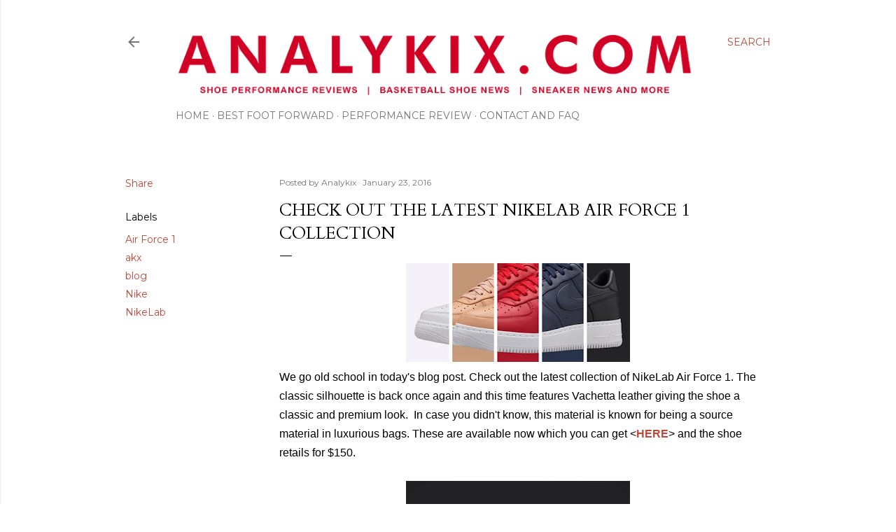

--- FILE ---
content_type: text/html; charset=UTF-8
request_url: https://www.analykix.com/2016/01/check-out-latest-nikelab-air-force-1.html
body_size: 46847
content:
<!DOCTYPE html>
<html dir='ltr' lang='en'>
<head>
<meta content='width=device-width, initial-scale=1' name='viewport'/>
<title>Check out the latest NikeLab Air Force 1 Collection</title>
<meta content='text/html; charset=UTF-8' http-equiv='Content-Type'/>
<!-- Chrome, Firefox OS and Opera -->
<meta content='#ffffff' name='theme-color'/>
<!-- Windows Phone -->
<meta content='#ffffff' name='msapplication-navbutton-color'/>
<meta content='blogger' name='generator'/>
<link href='https://www.analykix.com/favicon.ico' rel='icon' type='image/x-icon'/>
<link href='https://www.analykix.com/2016/01/check-out-latest-nikelab-air-force-1.html' rel='canonical'/>
<link rel="alternate" type="application/atom+xml" title="Analykix - Atom" href="https://www.analykix.com/feeds/posts/default" />
<link rel="alternate" type="application/rss+xml" title="Analykix - RSS" href="https://www.analykix.com/feeds/posts/default?alt=rss" />
<link rel="service.post" type="application/atom+xml" title="Analykix - Atom" href="https://www.blogger.com/feeds/1795202204456509294/posts/default" />

<link rel="alternate" type="application/atom+xml" title="Analykix - Atom" href="https://www.analykix.com/feeds/2684781334143189182/comments/default" />
<!--Can't find substitution for tag [blog.ieCssRetrofitLinks]-->
<link href='https://blogger.googleusercontent.com/img/b/R29vZ2xl/AVvXsEhipuQdTDUwA1lQ7iuMPx3WCzwmYf1D6aknveqgnwQywsCtJaKYdmbDwx4uZCGKRpzkqkngvSVyCCaDtZ1LQnjANl4FoZRXtc7Aufo6dWqCzmpbFOhYqi81XbANXbkgBI_Yt1DnPIwrAA1b/s320/nike-lab-air-force-1-low.jpg--600x264.jpg' rel='image_src'/>
<meta content='https://www.analykix.com/2016/01/check-out-latest-nikelab-air-force-1.html' property='og:url'/>
<meta content='Check out the latest NikeLab Air Force 1 Collection' property='og:title'/>
<meta content='Shoe performance reviews, basketball shoe reviews, sneaker news, and more.' property='og:description'/>
<meta content='https://blogger.googleusercontent.com/img/b/R29vZ2xl/AVvXsEhipuQdTDUwA1lQ7iuMPx3WCzwmYf1D6aknveqgnwQywsCtJaKYdmbDwx4uZCGKRpzkqkngvSVyCCaDtZ1LQnjANl4FoZRXtc7Aufo6dWqCzmpbFOhYqi81XbANXbkgBI_Yt1DnPIwrAA1b/w1200-h630-p-k-no-nu/nike-lab-air-force-1-low.jpg--600x264.jpg' property='og:image'/>
<style type='text/css'>@font-face{font-family:'Cardo';font-style:normal;font-weight:400;font-display:swap;src:url(//fonts.gstatic.com/s/cardo/v21/wlp_gwjKBV1pqhvP3IE7225PUCk.woff2)format('woff2');unicode-range:U+0304-0305,U+0308,U+0331,U+10330-1034A;}@font-face{font-family:'Cardo';font-style:normal;font-weight:400;font-display:swap;src:url(//fonts.gstatic.com/s/cardo/v21/wlp_gwjKBV1pqhv03IE7225PUCk.woff2)format('woff2');unicode-range:U+1F00-1FFF;}@font-face{font-family:'Cardo';font-style:normal;font-weight:400;font-display:swap;src:url(//fonts.gstatic.com/s/cardo/v21/wlp_gwjKBV1pqhv73IE7225PUCk.woff2)format('woff2');unicode-range:U+0370-0377,U+037A-037F,U+0384-038A,U+038C,U+038E-03A1,U+03A3-03FF;}@font-face{font-family:'Cardo';font-style:normal;font-weight:400;font-display:swap;src:url(//fonts.gstatic.com/s/cardo/v21/wlp_gwjKBV1pqhv63IE7225PUCk.woff2)format('woff2');unicode-range:U+0307-0308,U+0590-05FF,U+200C-2010,U+20AA,U+25CC,U+FB1D-FB4F;}@font-face{font-family:'Cardo';font-style:normal;font-weight:400;font-display:swap;src:url(//fonts.gstatic.com/s/cardo/v21/wlp_gwjKBV1pqhu63IE7225PUCk.woff2)format('woff2');unicode-range:U+10300-1032F;}@font-face{font-family:'Cardo';font-style:normal;font-weight:400;font-display:swap;src:url(//fonts.gstatic.com/s/cardo/v21/wlp_gwjKBV1pqhvM3IE7225PUCk.woff2)format('woff2');unicode-range:U+16A0-16F8;}@font-face{font-family:'Cardo';font-style:normal;font-weight:400;font-display:swap;src:url(//fonts.gstatic.com/s/cardo/v21/wlp_gwjKBV1pqhv23IE7225PUCk.woff2)format('woff2');unicode-range:U+0100-02BA,U+02BD-02C5,U+02C7-02CC,U+02CE-02D7,U+02DD-02FF,U+0304,U+0308,U+0329,U+1D00-1DBF,U+1E00-1E9F,U+1EF2-1EFF,U+2020,U+20A0-20AB,U+20AD-20C0,U+2113,U+2C60-2C7F,U+A720-A7FF;}@font-face{font-family:'Cardo';font-style:normal;font-weight:400;font-display:swap;src:url(//fonts.gstatic.com/s/cardo/v21/wlp_gwjKBV1pqhv43IE7225P.woff2)format('woff2');unicode-range:U+0000-00FF,U+0131,U+0152-0153,U+02BB-02BC,U+02C6,U+02DA,U+02DC,U+0304,U+0308,U+0329,U+2000-206F,U+20AC,U+2122,U+2191,U+2193,U+2212,U+2215,U+FEFF,U+FFFD;}@font-face{font-family:'EB Garamond';font-style:normal;font-weight:400;font-display:swap;src:url(//fonts.gstatic.com/s/ebgaramond/v32/SlGDmQSNjdsmc35JDF1K5E55YMjF_7DPuGi-6_RkCY9_WamXgHlIbvw.woff2)format('woff2');unicode-range:U+0460-052F,U+1C80-1C8A,U+20B4,U+2DE0-2DFF,U+A640-A69F,U+FE2E-FE2F;}@font-face{font-family:'EB Garamond';font-style:normal;font-weight:400;font-display:swap;src:url(//fonts.gstatic.com/s/ebgaramond/v32/SlGDmQSNjdsmc35JDF1K5E55YMjF_7DPuGi-6_RkAI9_WamXgHlIbvw.woff2)format('woff2');unicode-range:U+0301,U+0400-045F,U+0490-0491,U+04B0-04B1,U+2116;}@font-face{font-family:'EB Garamond';font-style:normal;font-weight:400;font-display:swap;src:url(//fonts.gstatic.com/s/ebgaramond/v32/SlGDmQSNjdsmc35JDF1K5E55YMjF_7DPuGi-6_RkCI9_WamXgHlIbvw.woff2)format('woff2');unicode-range:U+1F00-1FFF;}@font-face{font-family:'EB Garamond';font-style:normal;font-weight:400;font-display:swap;src:url(//fonts.gstatic.com/s/ebgaramond/v32/SlGDmQSNjdsmc35JDF1K5E55YMjF_7DPuGi-6_RkB49_WamXgHlIbvw.woff2)format('woff2');unicode-range:U+0370-0377,U+037A-037F,U+0384-038A,U+038C,U+038E-03A1,U+03A3-03FF;}@font-face{font-family:'EB Garamond';font-style:normal;font-weight:400;font-display:swap;src:url(//fonts.gstatic.com/s/ebgaramond/v32/SlGDmQSNjdsmc35JDF1K5E55YMjF_7DPuGi-6_RkC49_WamXgHlIbvw.woff2)format('woff2');unicode-range:U+0102-0103,U+0110-0111,U+0128-0129,U+0168-0169,U+01A0-01A1,U+01AF-01B0,U+0300-0301,U+0303-0304,U+0308-0309,U+0323,U+0329,U+1EA0-1EF9,U+20AB;}@font-face{font-family:'EB Garamond';font-style:normal;font-weight:400;font-display:swap;src:url(//fonts.gstatic.com/s/ebgaramond/v32/SlGDmQSNjdsmc35JDF1K5E55YMjF_7DPuGi-6_RkCo9_WamXgHlIbvw.woff2)format('woff2');unicode-range:U+0100-02BA,U+02BD-02C5,U+02C7-02CC,U+02CE-02D7,U+02DD-02FF,U+0304,U+0308,U+0329,U+1D00-1DBF,U+1E00-1E9F,U+1EF2-1EFF,U+2020,U+20A0-20AB,U+20AD-20C0,U+2113,U+2C60-2C7F,U+A720-A7FF;}@font-face{font-family:'EB Garamond';font-style:normal;font-weight:400;font-display:swap;src:url(//fonts.gstatic.com/s/ebgaramond/v32/SlGDmQSNjdsmc35JDF1K5E55YMjF_7DPuGi-6_RkBI9_WamXgHlI.woff2)format('woff2');unicode-range:U+0000-00FF,U+0131,U+0152-0153,U+02BB-02BC,U+02C6,U+02DA,U+02DC,U+0304,U+0308,U+0329,U+2000-206F,U+20AC,U+2122,U+2191,U+2193,U+2212,U+2215,U+FEFF,U+FFFD;}@font-face{font-family:'Montserrat';font-style:normal;font-weight:400;font-display:swap;src:url(//fonts.gstatic.com/s/montserrat/v31/JTUSjIg1_i6t8kCHKm459WRhyyTh89ZNpQ.woff2)format('woff2');unicode-range:U+0460-052F,U+1C80-1C8A,U+20B4,U+2DE0-2DFF,U+A640-A69F,U+FE2E-FE2F;}@font-face{font-family:'Montserrat';font-style:normal;font-weight:400;font-display:swap;src:url(//fonts.gstatic.com/s/montserrat/v31/JTUSjIg1_i6t8kCHKm459W1hyyTh89ZNpQ.woff2)format('woff2');unicode-range:U+0301,U+0400-045F,U+0490-0491,U+04B0-04B1,U+2116;}@font-face{font-family:'Montserrat';font-style:normal;font-weight:400;font-display:swap;src:url(//fonts.gstatic.com/s/montserrat/v31/JTUSjIg1_i6t8kCHKm459WZhyyTh89ZNpQ.woff2)format('woff2');unicode-range:U+0102-0103,U+0110-0111,U+0128-0129,U+0168-0169,U+01A0-01A1,U+01AF-01B0,U+0300-0301,U+0303-0304,U+0308-0309,U+0323,U+0329,U+1EA0-1EF9,U+20AB;}@font-face{font-family:'Montserrat';font-style:normal;font-weight:400;font-display:swap;src:url(//fonts.gstatic.com/s/montserrat/v31/JTUSjIg1_i6t8kCHKm459WdhyyTh89ZNpQ.woff2)format('woff2');unicode-range:U+0100-02BA,U+02BD-02C5,U+02C7-02CC,U+02CE-02D7,U+02DD-02FF,U+0304,U+0308,U+0329,U+1D00-1DBF,U+1E00-1E9F,U+1EF2-1EFF,U+2020,U+20A0-20AB,U+20AD-20C0,U+2113,U+2C60-2C7F,U+A720-A7FF;}@font-face{font-family:'Montserrat';font-style:normal;font-weight:400;font-display:swap;src:url(//fonts.gstatic.com/s/montserrat/v31/JTUSjIg1_i6t8kCHKm459WlhyyTh89Y.woff2)format('woff2');unicode-range:U+0000-00FF,U+0131,U+0152-0153,U+02BB-02BC,U+02C6,U+02DA,U+02DC,U+0304,U+0308,U+0329,U+2000-206F,U+20AC,U+2122,U+2191,U+2193,U+2212,U+2215,U+FEFF,U+FFFD;}@font-face{font-family:'Montserrat';font-style:normal;font-weight:700;font-display:swap;src:url(//fonts.gstatic.com/s/montserrat/v31/JTUSjIg1_i6t8kCHKm459WRhyyTh89ZNpQ.woff2)format('woff2');unicode-range:U+0460-052F,U+1C80-1C8A,U+20B4,U+2DE0-2DFF,U+A640-A69F,U+FE2E-FE2F;}@font-face{font-family:'Montserrat';font-style:normal;font-weight:700;font-display:swap;src:url(//fonts.gstatic.com/s/montserrat/v31/JTUSjIg1_i6t8kCHKm459W1hyyTh89ZNpQ.woff2)format('woff2');unicode-range:U+0301,U+0400-045F,U+0490-0491,U+04B0-04B1,U+2116;}@font-face{font-family:'Montserrat';font-style:normal;font-weight:700;font-display:swap;src:url(//fonts.gstatic.com/s/montserrat/v31/JTUSjIg1_i6t8kCHKm459WZhyyTh89ZNpQ.woff2)format('woff2');unicode-range:U+0102-0103,U+0110-0111,U+0128-0129,U+0168-0169,U+01A0-01A1,U+01AF-01B0,U+0300-0301,U+0303-0304,U+0308-0309,U+0323,U+0329,U+1EA0-1EF9,U+20AB;}@font-face{font-family:'Montserrat';font-style:normal;font-weight:700;font-display:swap;src:url(//fonts.gstatic.com/s/montserrat/v31/JTUSjIg1_i6t8kCHKm459WdhyyTh89ZNpQ.woff2)format('woff2');unicode-range:U+0100-02BA,U+02BD-02C5,U+02C7-02CC,U+02CE-02D7,U+02DD-02FF,U+0304,U+0308,U+0329,U+1D00-1DBF,U+1E00-1E9F,U+1EF2-1EFF,U+2020,U+20A0-20AB,U+20AD-20C0,U+2113,U+2C60-2C7F,U+A720-A7FF;}@font-face{font-family:'Montserrat';font-style:normal;font-weight:700;font-display:swap;src:url(//fonts.gstatic.com/s/montserrat/v31/JTUSjIg1_i6t8kCHKm459WlhyyTh89Y.woff2)format('woff2');unicode-range:U+0000-00FF,U+0131,U+0152-0153,U+02BB-02BC,U+02C6,U+02DA,U+02DC,U+0304,U+0308,U+0329,U+2000-206F,U+20AC,U+2122,U+2191,U+2193,U+2212,U+2215,U+FEFF,U+FFFD;}</style>
<style id='page-skin-1' type='text/css'><!--
/*! normalize.css v3.0.1 | MIT License | git.io/normalize */html{font-family:sans-serif;-ms-text-size-adjust:100%;-webkit-text-size-adjust:100%}body{margin:0}article,aside,details,figcaption,figure,footer,header,hgroup,main,nav,section,summary{display:block}audio,canvas,progress,video{display:inline-block;vertical-align:baseline}audio:not([controls]){display:none;height:0}[hidden],template{display:none}a{background:transparent}a:active,a:hover{outline:0}abbr[title]{border-bottom:1px dotted}b,strong{font-weight:bold}dfn{font-style:italic}h1{font-size:2em;margin:.67em 0}mark{background:#ff0;color:#000}small{font-size:80%}sub,sup{font-size:75%;line-height:0;position:relative;vertical-align:baseline}sup{top:-0.5em}sub{bottom:-0.25em}img{border:0}svg:not(:root){overflow:hidden}figure{margin:1em 40px}hr{-moz-box-sizing:content-box;box-sizing:content-box;height:0}pre{overflow:auto}code,kbd,pre,samp{font-family:monospace,monospace;font-size:1em}button,input,optgroup,select,textarea{color:inherit;font:inherit;margin:0}button{overflow:visible}button,select{text-transform:none}button,html input[type="button"],input[type="reset"],input[type="submit"]{-webkit-appearance:button;cursor:pointer}button[disabled],html input[disabled]{cursor:default}button::-moz-focus-inner,input::-moz-focus-inner{border:0;padding:0}input{line-height:normal}input[type="checkbox"],input[type="radio"]{box-sizing:border-box;padding:0}input[type="number"]::-webkit-inner-spin-button,input[type="number"]::-webkit-outer-spin-button{height:auto}input[type="search"]{-webkit-appearance:textfield;-moz-box-sizing:content-box;-webkit-box-sizing:content-box;box-sizing:content-box}input[type="search"]::-webkit-search-cancel-button,input[type="search"]::-webkit-search-decoration{-webkit-appearance:none}fieldset{border:1px solid #c0c0c0;margin:0 2px;padding:.35em .625em .75em}legend{border:0;padding:0}textarea{overflow:auto}optgroup{font-weight:bold}table{border-collapse:collapse;border-spacing:0}td,th{padding:0}
/*!************************************************
* Blogger Template Style
* Name: Soho
**************************************************/
body{
overflow-wrap:break-word;
word-break:break-word;
word-wrap:break-word
}
.hidden{
display:none
}
.invisible{
visibility:hidden
}
.container::after,.float-container::after{
clear:both;
content:"";
display:table
}
.clearboth{
clear:both
}
#comments .comment .comment-actions,.subscribe-popup .FollowByEmail .follow-by-email-submit{
background:0 0;
border:0;
box-shadow:none;
color:#be4737;
cursor:pointer;
font-size:14px;
font-weight:700;
outline:0;
text-decoration:none;
text-transform:uppercase;
width:auto
}
.dim-overlay{
background-color:rgba(0,0,0,.54);
height:100vh;
left:0;
position:fixed;
top:0;
width:100%
}
#sharing-dim-overlay{
background-color:transparent
}
input::-ms-clear{
display:none
}
.blogger-logo,.svg-icon-24.blogger-logo{
fill:#ff9800;
opacity:1
}
.loading-spinner-large{
-webkit-animation:mspin-rotate 1.568s infinite linear;
animation:mspin-rotate 1.568s infinite linear;
height:48px;
overflow:hidden;
position:absolute;
width:48px;
z-index:200
}
.loading-spinner-large>div{
-webkit-animation:mspin-revrot 5332ms infinite steps(4);
animation:mspin-revrot 5332ms infinite steps(4)
}
.loading-spinner-large>div>div{
-webkit-animation:mspin-singlecolor-large-film 1333ms infinite steps(81);
animation:mspin-singlecolor-large-film 1333ms infinite steps(81);
background-size:100%;
height:48px;
width:3888px
}
.mspin-black-large>div>div,.mspin-grey_54-large>div>div{
background-image:url(https://www.blogblog.com/indie/mspin_black_large.svg)
}
.mspin-white-large>div>div{
background-image:url(https://www.blogblog.com/indie/mspin_white_large.svg)
}
.mspin-grey_54-large{
opacity:.54
}
@-webkit-keyframes mspin-singlecolor-large-film{
from{
-webkit-transform:translateX(0);
transform:translateX(0)
}
to{
-webkit-transform:translateX(-3888px);
transform:translateX(-3888px)
}
}
@keyframes mspin-singlecolor-large-film{
from{
-webkit-transform:translateX(0);
transform:translateX(0)
}
to{
-webkit-transform:translateX(-3888px);
transform:translateX(-3888px)
}
}
@-webkit-keyframes mspin-rotate{
from{
-webkit-transform:rotate(0);
transform:rotate(0)
}
to{
-webkit-transform:rotate(360deg);
transform:rotate(360deg)
}
}
@keyframes mspin-rotate{
from{
-webkit-transform:rotate(0);
transform:rotate(0)
}
to{
-webkit-transform:rotate(360deg);
transform:rotate(360deg)
}
}
@-webkit-keyframes mspin-revrot{
from{
-webkit-transform:rotate(0);
transform:rotate(0)
}
to{
-webkit-transform:rotate(-360deg);
transform:rotate(-360deg)
}
}
@keyframes mspin-revrot{
from{
-webkit-transform:rotate(0);
transform:rotate(0)
}
to{
-webkit-transform:rotate(-360deg);
transform:rotate(-360deg)
}
}
.skip-navigation{
background-color:#fff;
box-sizing:border-box;
color:#000;
display:block;
height:0;
left:0;
line-height:50px;
overflow:hidden;
padding-top:0;
position:fixed;
text-align:center;
top:0;
-webkit-transition:box-shadow .3s,height .3s,padding-top .3s;
transition:box-shadow .3s,height .3s,padding-top .3s;
width:100%;
z-index:900
}
.skip-navigation:focus{
box-shadow:0 4px 5px 0 rgba(0,0,0,.14),0 1px 10px 0 rgba(0,0,0,.12),0 2px 4px -1px rgba(0,0,0,.2);
height:50px
}
#main{
outline:0
}
.main-heading{
position:absolute;
clip:rect(1px,1px,1px,1px);
padding:0;
border:0;
height:1px;
width:1px;
overflow:hidden
}
.Attribution{
margin-top:1em;
text-align:center
}
.Attribution .blogger img,.Attribution .blogger svg{
vertical-align:bottom
}
.Attribution .blogger img{
margin-right:.5em
}
.Attribution div{
line-height:24px;
margin-top:.5em
}
.Attribution .copyright,.Attribution .image-attribution{
font-size:.7em;
margin-top:1.5em
}
.BLOG_mobile_video_class{
display:none
}
.bg-photo{
background-attachment:scroll!important
}
body .CSS_LIGHTBOX{
z-index:900
}
.extendable .show-less,.extendable .show-more{
border-color:#be4737;
color:#be4737;
margin-top:8px
}
.extendable .show-less.hidden,.extendable .show-more.hidden{
display:none
}
.inline-ad{
display:none;
max-width:100%;
overflow:hidden
}
.adsbygoogle{
display:block
}
#cookieChoiceInfo{
bottom:0;
top:auto
}
iframe.b-hbp-video{
border:0
}
.post-body img{
max-width:100%
}
.post-body iframe{
max-width:100%
}
.post-body a[imageanchor="1"]{
display:inline-block
}
.byline{
margin-right:1em
}
.byline:last-child{
margin-right:0
}
.link-copied-dialog{
max-width:520px;
outline:0
}
.link-copied-dialog .modal-dialog-buttons{
margin-top:8px
}
.link-copied-dialog .goog-buttonset-default{
background:0 0;
border:0
}
.link-copied-dialog .goog-buttonset-default:focus{
outline:0
}
.paging-control-container{
margin-bottom:16px
}
.paging-control-container .paging-control{
display:inline-block
}
.paging-control-container .comment-range-text::after,.paging-control-container .paging-control{
color:#be4737
}
.paging-control-container .comment-range-text,.paging-control-container .paging-control{
margin-right:8px
}
.paging-control-container .comment-range-text::after,.paging-control-container .paging-control::after{
content:"\b7";
cursor:default;
padding-left:8px;
pointer-events:none
}
.paging-control-container .comment-range-text:last-child::after,.paging-control-container .paging-control:last-child::after{
content:none
}
.byline.reactions iframe{
height:20px
}
.b-notification{
color:#000;
background-color:#fff;
border-bottom:solid 1px #000;
box-sizing:border-box;
padding:16px 32px;
text-align:center
}
.b-notification.visible{
-webkit-transition:margin-top .3s cubic-bezier(.4,0,.2,1);
transition:margin-top .3s cubic-bezier(.4,0,.2,1)
}
.b-notification.invisible{
position:absolute
}
.b-notification-close{
position:absolute;
right:8px;
top:8px
}
.no-posts-message{
line-height:40px;
text-align:center
}
@media screen and (max-width:1162px){
body.item-view .post-body a[imageanchor="1"][style*="float: left;"],body.item-view .post-body a[imageanchor="1"][style*="float: right;"]{
float:none!important;
clear:none!important
}
body.item-view .post-body a[imageanchor="1"] img{
display:block;
height:auto;
margin:0 auto
}
body.item-view .post-body>.separator:first-child>a[imageanchor="1"]:first-child{
margin-top:20px
}
.post-body a[imageanchor]{
display:block
}
body.item-view .post-body a[imageanchor="1"]{
margin-left:0!important;
margin-right:0!important
}
body.item-view .post-body a[imageanchor="1"]+a[imageanchor="1"]{
margin-top:16px
}
}
.item-control{
display:none
}
#comments{
border-top:1px dashed rgba(0,0,0,.54);
margin-top:20px;
padding:20px
}
#comments .comment-thread ol{
margin:0;
padding-left:0;
padding-left:0
}
#comments .comment .comment-replybox-single,#comments .comment-thread .comment-replies{
margin-left:60px
}
#comments .comment-thread .thread-count{
display:none
}
#comments .comment{
list-style-type:none;
padding:0 0 30px;
position:relative
}
#comments .comment .comment{
padding-bottom:8px
}
.comment .avatar-image-container{
position:absolute
}
.comment .avatar-image-container img{
border-radius:50%
}
.avatar-image-container svg,.comment .avatar-image-container .avatar-icon{
border-radius:50%;
border:solid 1px #000000;
box-sizing:border-box;
fill:#000000;
height:35px;
margin:0;
padding:7px;
width:35px
}
.comment .comment-block{
margin-top:10px;
margin-left:60px;
padding-bottom:0
}
#comments .comment-author-header-wrapper{
margin-left:40px
}
#comments .comment .thread-expanded .comment-block{
padding-bottom:20px
}
#comments .comment .comment-header .user,#comments .comment .comment-header .user a{
color:#000000;
font-style:normal;
font-weight:700
}
#comments .comment .comment-actions{
bottom:0;
margin-bottom:15px;
position:absolute
}
#comments .comment .comment-actions>*{
margin-right:8px
}
#comments .comment .comment-header .datetime{
bottom:0;
color:rgba(0, 0, 0, 0.54);
display:inline-block;
font-size:13px;
font-style:italic;
margin-left:8px
}
#comments .comment .comment-footer .comment-timestamp a,#comments .comment .comment-header .datetime a{
color:rgba(0, 0, 0, 0.54)
}
#comments .comment .comment-content,.comment .comment-body{
margin-top:12px;
word-break:break-word
}
.comment-body{
margin-bottom:12px
}
#comments.embed[data-num-comments="0"]{
border:0;
margin-top:0;
padding-top:0
}
#comments.embed[data-num-comments="0"] #comment-post-message,#comments.embed[data-num-comments="0"] div.comment-form>p,#comments.embed[data-num-comments="0"] p.comment-footer{
display:none
}
#comment-editor-src{
display:none
}
.comments .comments-content .loadmore.loaded{
max-height:0;
opacity:0;
overflow:hidden
}
.extendable .remaining-items{
height:0;
overflow:hidden;
-webkit-transition:height .3s cubic-bezier(.4,0,.2,1);
transition:height .3s cubic-bezier(.4,0,.2,1)
}
.extendable .remaining-items.expanded{
height:auto
}
.svg-icon-24,.svg-icon-24-button{
cursor:pointer;
height:24px;
width:24px;
min-width:24px
}
.touch-icon{
margin:-12px;
padding:12px
}
.touch-icon:active,.touch-icon:focus{
background-color:rgba(153,153,153,.4);
border-radius:50%
}
svg:not(:root).touch-icon{
overflow:visible
}
html[dir=rtl] .rtl-reversible-icon{
-webkit-transform:scaleX(-1);
-ms-transform:scaleX(-1);
transform:scaleX(-1)
}
.svg-icon-24-button,.touch-icon-button{
background:0 0;
border:0;
margin:0;
outline:0;
padding:0
}
.touch-icon-button .touch-icon:active,.touch-icon-button .touch-icon:focus{
background-color:transparent
}
.touch-icon-button:active .touch-icon,.touch-icon-button:focus .touch-icon{
background-color:rgba(153,153,153,.4);
border-radius:50%
}
.Profile .default-avatar-wrapper .avatar-icon{
border-radius:50%;
border:solid 1px #000000;
box-sizing:border-box;
fill:#000000;
margin:0
}
.Profile .individual .default-avatar-wrapper .avatar-icon{
padding:25px
}
.Profile .individual .avatar-icon,.Profile .individual .profile-img{
height:120px;
width:120px
}
.Profile .team .default-avatar-wrapper .avatar-icon{
padding:8px
}
.Profile .team .avatar-icon,.Profile .team .default-avatar-wrapper,.Profile .team .profile-img{
height:40px;
width:40px
}
.snippet-container{
margin:0;
position:relative;
overflow:hidden
}
.snippet-fade{
bottom:0;
box-sizing:border-box;
position:absolute;
width:96px
}
.snippet-fade{
right:0
}
.snippet-fade:after{
content:"\2026"
}
.snippet-fade:after{
float:right
}
.centered-top-container.sticky{
left:0;
position:fixed;
right:0;
top:0;
width:auto;
z-index:50;
-webkit-transition-property:opacity,-webkit-transform;
transition-property:opacity,-webkit-transform;
transition-property:transform,opacity;
transition-property:transform,opacity,-webkit-transform;
-webkit-transition-duration:.2s;
transition-duration:.2s;
-webkit-transition-timing-function:cubic-bezier(.4,0,.2,1);
transition-timing-function:cubic-bezier(.4,0,.2,1)
}
.centered-top-placeholder{
display:none
}
.collapsed-header .centered-top-placeholder{
display:block
}
.centered-top-container .Header .replaced h1,.centered-top-placeholder .Header .replaced h1{
display:none
}
.centered-top-container.sticky .Header .replaced h1{
display:block
}
.centered-top-container.sticky .Header .header-widget{
background:0 0
}
.centered-top-container.sticky .Header .header-image-wrapper{
display:none
}
.centered-top-container img,.centered-top-placeholder img{
max-width:100%
}
.collapsible{
-webkit-transition:height .3s cubic-bezier(.4,0,.2,1);
transition:height .3s cubic-bezier(.4,0,.2,1)
}
.collapsible,.collapsible>summary{
display:block;
overflow:hidden
}
.collapsible>:not(summary){
display:none
}
.collapsible[open]>:not(summary){
display:block
}
.collapsible:focus,.collapsible>summary:focus{
outline:0
}
.collapsible>summary{
cursor:pointer;
display:block;
padding:0
}
.collapsible:focus>summary,.collapsible>summary:focus{
background-color:transparent
}
.collapsible>summary::-webkit-details-marker{
display:none
}
.collapsible-title{
-webkit-box-align:center;
-webkit-align-items:center;
-ms-flex-align:center;
align-items:center;
display:-webkit-box;
display:-webkit-flex;
display:-ms-flexbox;
display:flex
}
.collapsible-title .title{
-webkit-box-flex:1;
-webkit-flex:1 1 auto;
-ms-flex:1 1 auto;
flex:1 1 auto;
-webkit-box-ordinal-group:1;
-webkit-order:0;
-ms-flex-order:0;
order:0;
overflow:hidden;
text-overflow:ellipsis;
white-space:nowrap
}
.collapsible-title .chevron-down,.collapsible[open] .collapsible-title .chevron-up{
display:block
}
.collapsible-title .chevron-up,.collapsible[open] .collapsible-title .chevron-down{
display:none
}
.flat-button{
cursor:pointer;
display:inline-block;
font-weight:700;
text-transform:uppercase;
border-radius:2px;
padding:8px;
margin:-8px
}
.flat-icon-button{
background:0 0;
border:0;
margin:0;
outline:0;
padding:0;
margin:-12px;
padding:12px;
cursor:pointer;
box-sizing:content-box;
display:inline-block;
line-height:0
}
.flat-icon-button,.flat-icon-button .splash-wrapper{
border-radius:50%
}
.flat-icon-button .splash.animate{
-webkit-animation-duration:.3s;
animation-duration:.3s
}
.overflowable-container{
max-height:28px;
overflow:hidden;
position:relative
}
.overflow-button{
cursor:pointer
}
#overflowable-dim-overlay{
background:0 0
}
.overflow-popup{
box-shadow:0 2px 2px 0 rgba(0,0,0,.14),0 3px 1px -2px rgba(0,0,0,.2),0 1px 5px 0 rgba(0,0,0,.12);
background-color:#ffffff;
left:0;
max-width:calc(100% - 32px);
position:absolute;
top:0;
visibility:hidden;
z-index:101
}
.overflow-popup ul{
list-style:none
}
.overflow-popup .tabs li,.overflow-popup li{
display:block;
height:auto
}
.overflow-popup .tabs li{
padding-left:0;
padding-right:0
}
.overflow-button.hidden,.overflow-popup .tabs li.hidden,.overflow-popup li.hidden{
display:none
}
.search{
display:-webkit-box;
display:-webkit-flex;
display:-ms-flexbox;
display:flex;
line-height:24px;
width:24px
}
.search.focused{
width:100%
}
.search.focused .section{
width:100%
}
.search form{
z-index:101
}
.search h3{
display:none
}
.search form{
display:-webkit-box;
display:-webkit-flex;
display:-ms-flexbox;
display:flex;
-webkit-box-flex:1;
-webkit-flex:1 0 0;
-ms-flex:1 0 0px;
flex:1 0 0;
border-bottom:solid 1px transparent;
padding-bottom:8px
}
.search form>*{
display:none
}
.search.focused form>*{
display:block
}
.search .search-input label{
display:none
}
.centered-top-placeholder.cloned .search form{
z-index:30
}
.search.focused form{
border-color:rgba(0, 0, 0, 0.54);
position:relative;
width:auto
}
.collapsed-header .centered-top-container .search.focused form{
border-bottom-color:transparent
}
.search-expand{
-webkit-box-flex:0;
-webkit-flex:0 0 auto;
-ms-flex:0 0 auto;
flex:0 0 auto
}
.search-expand-text{
display:none
}
.search-close{
display:inline;
vertical-align:middle
}
.search-input{
-webkit-box-flex:1;
-webkit-flex:1 0 1px;
-ms-flex:1 0 1px;
flex:1 0 1px
}
.search-input input{
background:0 0;
border:0;
box-sizing:border-box;
color:rgba(0, 0, 0, 0.54);
display:inline-block;
outline:0;
width:calc(100% - 48px)
}
.search-input input.no-cursor{
color:transparent;
text-shadow:0 0 0 rgba(0, 0, 0, 0.54)
}
.collapsed-header .centered-top-container .search-action,.collapsed-header .centered-top-container .search-input input{
color:rgba(0, 0, 0, 0.54)
}
.collapsed-header .centered-top-container .search-input input.no-cursor{
color:transparent;
text-shadow:0 0 0 rgba(0, 0, 0, 0.54)
}
.collapsed-header .centered-top-container .search-input input.no-cursor:focus,.search-input input.no-cursor:focus{
outline:0
}
.search-focused>*{
visibility:hidden
}
.search-focused .search,.search-focused .search-icon{
visibility:visible
}
.search.focused .search-action{
display:block
}
.search.focused .search-action:disabled{
opacity:.3
}
.widget.Sharing .sharing-button{
display:none
}
.widget.Sharing .sharing-buttons li{
padding:0
}
.widget.Sharing .sharing-buttons li span{
display:none
}
.post-share-buttons{
position:relative
}
.centered-bottom .share-buttons .svg-icon-24,.share-buttons .svg-icon-24{
fill:#000000
}
.sharing-open.touch-icon-button:active .touch-icon,.sharing-open.touch-icon-button:focus .touch-icon{
background-color:transparent
}
.share-buttons{
background-color:#ffffff;
border-radius:2px;
box-shadow:0 2px 2px 0 rgba(0,0,0,.14),0 3px 1px -2px rgba(0,0,0,.2),0 1px 5px 0 rgba(0,0,0,.12);
color:#000000;
list-style:none;
margin:0;
padding:8px 0;
position:absolute;
top:-11px;
min-width:200px;
z-index:101
}
.share-buttons.hidden{
display:none
}
.sharing-button{
background:0 0;
border:0;
margin:0;
outline:0;
padding:0;
cursor:pointer
}
.share-buttons li{
margin:0;
height:48px
}
.share-buttons li:last-child{
margin-bottom:0
}
.share-buttons li .sharing-platform-button{
box-sizing:border-box;
cursor:pointer;
display:block;
height:100%;
margin-bottom:0;
padding:0 16px;
position:relative;
width:100%
}
.share-buttons li .sharing-platform-button:focus,.share-buttons li .sharing-platform-button:hover{
background-color:rgba(128,128,128,.1);
outline:0
}
.share-buttons li svg[class*=" sharing-"],.share-buttons li svg[class^=sharing-]{
position:absolute;
top:10px
}
.share-buttons li span.sharing-platform-button{
position:relative;
top:0
}
.share-buttons li .platform-sharing-text{
display:block;
font-size:16px;
line-height:48px;
white-space:nowrap
}
.share-buttons li .platform-sharing-text{
margin-left:56px
}
.sidebar-container{
background-color:#f7f7f7;
max-width:377px;
overflow-y:auto;
-webkit-transition-property:-webkit-transform;
transition-property:-webkit-transform;
transition-property:transform;
transition-property:transform,-webkit-transform;
-webkit-transition-duration:.3s;
transition-duration:.3s;
-webkit-transition-timing-function:cubic-bezier(0,0,.2,1);
transition-timing-function:cubic-bezier(0,0,.2,1);
width:377px;
z-index:101;
-webkit-overflow-scrolling:touch
}
.sidebar-container .navigation{
line-height:0;
padding:16px
}
.sidebar-container .sidebar-back{
cursor:pointer
}
.sidebar-container .widget{
background:0 0;
margin:0 16px;
padding:16px 0
}
.sidebar-container .widget .title{
color:rgba(0, 0, 0, 0.54);
margin:0
}
.sidebar-container .widget ul{
list-style:none;
margin:0;
padding:0
}
.sidebar-container .widget ul ul{
margin-left:1em
}
.sidebar-container .widget li{
font-size:16px;
line-height:normal
}
.sidebar-container .widget+.widget{
border-top:1px dashed #bf1600
}
.BlogArchive li{
margin:16px 0
}
.BlogArchive li:last-child{
margin-bottom:0
}
.Label li a{
display:inline-block
}
.BlogArchive .post-count,.Label .label-count{
float:right;
margin-left:.25em
}
.BlogArchive .post-count::before,.Label .label-count::before{
content:"("
}
.BlogArchive .post-count::after,.Label .label-count::after{
content:")"
}
.widget.Translate .skiptranslate>div{
display:block!important
}
.widget.Profile .profile-link{
display:-webkit-box;
display:-webkit-flex;
display:-ms-flexbox;
display:flex
}
.widget.Profile .team-member .default-avatar-wrapper,.widget.Profile .team-member .profile-img{
-webkit-box-flex:0;
-webkit-flex:0 0 auto;
-ms-flex:0 0 auto;
flex:0 0 auto;
margin-right:1em
}
.widget.Profile .individual .profile-link{
-webkit-box-orient:vertical;
-webkit-box-direction:normal;
-webkit-flex-direction:column;
-ms-flex-direction:column;
flex-direction:column
}
.widget.Profile .team .profile-link .profile-name{
-webkit-align-self:center;
-ms-flex-item-align:center;
align-self:center;
display:block;
-webkit-box-flex:1;
-webkit-flex:1 1 auto;
-ms-flex:1 1 auto;
flex:1 1 auto
}
.dim-overlay{
background-color:rgba(0,0,0,.54);
z-index:100
}
body.sidebar-visible{
overflow-y:hidden
}
@media screen and (max-width:1532px){
.sidebar-container{
bottom:0;
position:fixed;
top:0;
left:0;
right:auto
}
.sidebar-container.sidebar-invisible{
-webkit-transition-timing-function:cubic-bezier(.4,0,.6,1);
transition-timing-function:cubic-bezier(.4,0,.6,1)
}
html[dir=ltr] .sidebar-container.sidebar-invisible{
-webkit-transform:translateX(-377px);
-ms-transform:translateX(-377px);
transform:translateX(-377px)
}
html[dir=rtl] .sidebar-container.sidebar-invisible{
-webkit-transform:translateX(377px);
-ms-transform:translateX(377px);
transform:translateX(377px)
}
}
@media screen and (min-width:1533px){
.sidebar-container{
position:absolute;
top:0;
left:0;
right:auto
}
.sidebar-container .navigation{
display:none
}
}
.dialog{
box-shadow:0 2px 2px 0 rgba(0,0,0,.14),0 3px 1px -2px rgba(0,0,0,.2),0 1px 5px 0 rgba(0,0,0,.12);
background:#ffffff;
box-sizing:border-box;
color:#000000;
padding:30px;
position:fixed;
text-align:center;
width:calc(100% - 24px);
z-index:101
}
.dialog input[type=email],.dialog input[type=text]{
background-color:transparent;
border:0;
border-bottom:solid 1px rgba(0,0,0,.12);
color:#000000;
display:block;
font-family:EB Garamond, serif;
font-size:16px;
line-height:24px;
margin:auto;
padding-bottom:7px;
outline:0;
text-align:center;
width:100%
}
.dialog input[type=email]::-webkit-input-placeholder,.dialog input[type=text]::-webkit-input-placeholder{
color:#000000
}
.dialog input[type=email]::-moz-placeholder,.dialog input[type=text]::-moz-placeholder{
color:#000000
}
.dialog input[type=email]:-ms-input-placeholder,.dialog input[type=text]:-ms-input-placeholder{
color:#000000
}
.dialog input[type=email]::-ms-input-placeholder,.dialog input[type=text]::-ms-input-placeholder{
color:#000000
}
.dialog input[type=email]::placeholder,.dialog input[type=text]::placeholder{
color:#000000
}
.dialog input[type=email]:focus,.dialog input[type=text]:focus{
border-bottom:solid 2px #be4737;
padding-bottom:6px
}
.dialog input.no-cursor{
color:transparent;
text-shadow:0 0 0 #000000
}
.dialog input.no-cursor:focus{
outline:0
}
.dialog input.no-cursor:focus{
outline:0
}
.dialog input[type=submit]{
font-family:EB Garamond, serif
}
.dialog .goog-buttonset-default{
color:#be4737
}
.subscribe-popup{
max-width:364px
}
.subscribe-popup h3{
color:#000000;
font-size:1.8em;
margin-top:0
}
.subscribe-popup .FollowByEmail h3{
display:none
}
.subscribe-popup .FollowByEmail .follow-by-email-submit{
color:#be4737;
display:inline-block;
margin:0 auto;
margin-top:24px;
width:auto;
white-space:normal
}
.subscribe-popup .FollowByEmail .follow-by-email-submit:disabled{
cursor:default;
opacity:.3
}
@media (max-width:800px){
.blog-name div.widget.Subscribe{
margin-bottom:16px
}
body.item-view .blog-name div.widget.Subscribe{
margin:8px auto 16px auto;
width:100%
}
}
body#layout .bg-photo,body#layout .bg-photo-overlay{
display:none
}
body#layout .page_body{
padding:0;
position:relative;
top:0
}
body#layout .page{
display:inline-block;
left:inherit;
position:relative;
vertical-align:top;
width:540px
}
body#layout .centered{
max-width:954px
}
body#layout .navigation{
display:none
}
body#layout .sidebar-container{
display:inline-block;
width:40%
}
body#layout .hamburger-menu,body#layout .search{
display:none
}
body{
background-color:#ffffff;
color:#000000;
font:normal 400 20px EB Garamond, serif;
height:100%;
margin:0;
min-height:100vh
}
h1,h2,h3,h4,h5,h6{
font-weight:400
}
a{
color:#be4737;
text-decoration:none
}
.dim-overlay{
z-index:100
}
body.sidebar-visible .page_body{
overflow-y:scroll
}
.widget .title{
color:rgba(0, 0, 0, 0.54);
font:normal normal 12px 'Trebuchet MS', Trebuchet, sans-serif
}
.extendable .show-less,.extendable .show-more{
color:#be4737;
font:normal normal 12px Arial, Tahoma, Helvetica, FreeSans, sans-serif;
margin:12px -8px 0 -8px;
text-transform:uppercase
}
.footer .widget,.main .widget{
margin:50px 0
}
.main .widget .title{
text-transform:uppercase
}
.inline-ad{
display:block;
margin-top:50px
}
.adsbygoogle{
text-align:center
}
.page_body{
display:-webkit-box;
display:-webkit-flex;
display:-ms-flexbox;
display:flex;
-webkit-box-orient:vertical;
-webkit-box-direction:normal;
-webkit-flex-direction:column;
-ms-flex-direction:column;
flex-direction:column;
min-height:100vh;
position:relative;
z-index:20
}
.page_body>*{
-webkit-box-flex:0;
-webkit-flex:0 0 auto;
-ms-flex:0 0 auto;
flex:0 0 auto
}
.page_body>#footer{
margin-top:auto
}
.centered-bottom,.centered-top{
margin:0 32px;
max-width:100%
}
.centered-top{
padding-bottom:12px;
padding-top:12px
}
.sticky .centered-top{
padding-bottom:0;
padding-top:0
}
.centered-top-container,.centered-top-placeholder{
background:#ffffff
}
.centered-top{
display:-webkit-box;
display:-webkit-flex;
display:-ms-flexbox;
display:flex;
-webkit-flex-wrap:wrap;
-ms-flex-wrap:wrap;
flex-wrap:wrap;
-webkit-box-pack:justify;
-webkit-justify-content:space-between;
-ms-flex-pack:justify;
justify-content:space-between;
position:relative
}
.sticky .centered-top{
-webkit-flex-wrap:nowrap;
-ms-flex-wrap:nowrap;
flex-wrap:nowrap
}
.centered-top-container .svg-icon-24,.centered-top-placeholder .svg-icon-24{
fill:rgba(0, 0, 0, 0.54)
}
.back-button-container,.hamburger-menu-container{
-webkit-box-flex:0;
-webkit-flex:0 0 auto;
-ms-flex:0 0 auto;
flex:0 0 auto;
height:48px;
-webkit-box-ordinal-group:2;
-webkit-order:1;
-ms-flex-order:1;
order:1
}
.sticky .back-button-container,.sticky .hamburger-menu-container{
-webkit-box-ordinal-group:2;
-webkit-order:1;
-ms-flex-order:1;
order:1
}
.back-button,.hamburger-menu,.search-expand-icon{
cursor:pointer;
margin-top:0
}
.search{
-webkit-box-align:start;
-webkit-align-items:flex-start;
-ms-flex-align:start;
align-items:flex-start;
-webkit-box-flex:0;
-webkit-flex:0 0 auto;
-ms-flex:0 0 auto;
flex:0 0 auto;
height:48px;
margin-left:24px;
-webkit-box-ordinal-group:4;
-webkit-order:3;
-ms-flex-order:3;
order:3
}
.search,.search.focused{
width:auto
}
.search.focused{
position:static
}
.sticky .search{
display:none;
-webkit-box-ordinal-group:5;
-webkit-order:4;
-ms-flex-order:4;
order:4
}
.search .section{
right:0;
margin-top:12px;
position:absolute;
top:12px;
width:0
}
.sticky .search .section{
top:0
}
.search-expand{
background:0 0;
border:0;
margin:0;
outline:0;
padding:0;
color:#be4737;
cursor:pointer;
-webkit-box-flex:0;
-webkit-flex:0 0 auto;
-ms-flex:0 0 auto;
flex:0 0 auto;
font:normal normal 12px Arial, Tahoma, Helvetica, FreeSans, sans-serif;
text-transform:uppercase;
word-break:normal
}
.search.focused .search-expand{
visibility:hidden
}
.search .dim-overlay{
background:0 0
}
.search.focused .section{
max-width:400px
}
.search.focused form{
border-color:rgba(0, 0, 0, 0.54);
height:24px
}
.search.focused .search-input{
display:-webkit-box;
display:-webkit-flex;
display:-ms-flexbox;
display:flex;
-webkit-box-flex:1;
-webkit-flex:1 1 auto;
-ms-flex:1 1 auto;
flex:1 1 auto
}
.search-input input{
-webkit-box-flex:1;
-webkit-flex:1 1 auto;
-ms-flex:1 1 auto;
flex:1 1 auto;
font:normal 400 16px Montserrat, sans-serif
}
.search input[type=submit]{
display:none
}
.subscribe-section-container{
-webkit-box-flex:1;
-webkit-flex:1 0 auto;
-ms-flex:1 0 auto;
flex:1 0 auto;
margin-left:24px;
-webkit-box-ordinal-group:3;
-webkit-order:2;
-ms-flex-order:2;
order:2;
text-align:right
}
.sticky .subscribe-section-container{
-webkit-box-flex:0;
-webkit-flex:0 0 auto;
-ms-flex:0 0 auto;
flex:0 0 auto;
-webkit-box-ordinal-group:4;
-webkit-order:3;
-ms-flex-order:3;
order:3
}
.subscribe-button{
background:0 0;
border:0;
margin:0;
outline:0;
padding:0;
color:#be4737;
cursor:pointer;
display:inline-block;
font:normal normal 12px Arial, Tahoma, Helvetica, FreeSans, sans-serif;
line-height:48px;
margin:0;
text-transform:uppercase;
word-break:normal
}
.subscribe-popup h3{
color:rgba(0, 0, 0, 0.54);
font:normal normal 12px 'Trebuchet MS', Trebuchet, sans-serif;
margin-bottom:24px;
text-transform:uppercase
}
.subscribe-popup div.widget.FollowByEmail .follow-by-email-address{
color:#000000;
font:normal normal 12px 'Trebuchet MS', Trebuchet, sans-serif
}
.subscribe-popup div.widget.FollowByEmail .follow-by-email-submit{
color:#be4737;
font:normal normal 12px Arial, Tahoma, Helvetica, FreeSans, sans-serif;
margin-top:24px;
text-transform:uppercase
}
.blog-name{
-webkit-box-flex:1;
-webkit-flex:1 1 100%;
-ms-flex:1 1 100%;
flex:1 1 100%;
-webkit-box-ordinal-group:5;
-webkit-order:4;
-ms-flex-order:4;
order:4;
overflow:hidden
}
.sticky .blog-name{
-webkit-box-flex:1;
-webkit-flex:1 1 auto;
-ms-flex:1 1 auto;
flex:1 1 auto;
margin:0 12px;
-webkit-box-ordinal-group:3;
-webkit-order:2;
-ms-flex-order:2;
order:2
}
body.search-view .centered-top.search-focused .blog-name{
display:none
}
.widget.Header h1{
font:normal 400 18px EB Garamond, serif;
margin:0;
text-transform:uppercase
}
.widget.Header h1,.widget.Header h1 a{
color:#000000
}
.widget.Header p{
color:rgba(0, 0, 0, 0.54);
font:normal 400 12px Montserrat, sans-serif;
line-height:1.7
}
.sticky .widget.Header h1{
font-size:16px;
line-height:48px;
overflow:hidden;
overflow-wrap:normal;
text-overflow:ellipsis;
white-space:nowrap;
word-wrap:normal
}
.sticky .widget.Header p{
display:none
}
.sticky{
box-shadow:0 1px 3px rgba(0, 0, 0, 0.10)
}
#page_list_top .widget.PageList{
font:normal 400 14px Montserrat, sans-serif;
line-height:28px
}
#page_list_top .widget.PageList .title{
display:none
}
#page_list_top .widget.PageList .overflowable-contents{
overflow:hidden
}
#page_list_top .widget.PageList .overflowable-contents ul{
list-style:none;
margin:0;
padding:0
}
#page_list_top .widget.PageList .overflow-popup ul{
list-style:none;
margin:0;
padding:0 20px
}
#page_list_top .widget.PageList .overflowable-contents li{
display:inline-block
}
#page_list_top .widget.PageList .overflowable-contents li.hidden{
display:none
}
#page_list_top .widget.PageList .overflowable-contents li:not(:first-child):before{
color:rgba(0, 0, 0, 0.54);
content:"\b7"
}
#page_list_top .widget.PageList .overflow-button a,#page_list_top .widget.PageList .overflow-popup li a,#page_list_top .widget.PageList .overflowable-contents li a{
color:rgba(0, 0, 0, 0.54);
font:normal 400 14px Montserrat, sans-serif;
line-height:28px;
text-transform:uppercase
}
#page_list_top .widget.PageList .overflow-popup li.selected a,#page_list_top .widget.PageList .overflowable-contents li.selected a{
color:rgba(0, 0, 0, 0.54);
font:normal 700 14px Montserrat, sans-serif;
line-height:28px
}
#page_list_top .widget.PageList .overflow-button{
display:inline
}
.sticky #page_list_top{
display:none
}
body.homepage-view .hero-image.has-image{
background:#ffffff none no-repeat scroll center center;
background-attachment:scroll;
background-color:#ffffff;
background-size:cover;
height:62.5vw;
max-height:75vh;
min-height:200px;
width:100%
}
.post-filter-message{
background-color:#2f2523;
color:rgba(254, 254, 254, 0.54);
display:-webkit-box;
display:-webkit-flex;
display:-ms-flexbox;
display:flex;
-webkit-flex-wrap:wrap;
-ms-flex-wrap:wrap;
flex-wrap:wrap;
font:normal normal 12px 'Trebuchet MS', Trebuchet, sans-serif;
-webkit-box-pack:justify;
-webkit-justify-content:space-between;
-ms-flex-pack:justify;
justify-content:space-between;
margin-top:50px;
padding:18px
}
.post-filter-message .message-container{
-webkit-box-flex:1;
-webkit-flex:1 1 auto;
-ms-flex:1 1 auto;
flex:1 1 auto;
min-width:0
}
.post-filter-message .home-link-container{
-webkit-box-flex:0;
-webkit-flex:0 0 auto;
-ms-flex:0 0 auto;
flex:0 0 auto
}
.post-filter-message .search-label,.post-filter-message .search-query{
color:rgba(254, 254, 254, 0.87);
font:normal normal 12px 'Trebuchet MS', Trebuchet, sans-serif;
text-transform:uppercase
}
.post-filter-message .home-link,.post-filter-message .home-link a{
color:#be4737;
font:normal normal 12px 'Trebuchet MS', Trebuchet, sans-serif;
text-transform:uppercase
}
.widget.FeaturedPost .thumb.hero-thumb{
background-position:center;
background-size:cover;
height:360px
}
.widget.FeaturedPost .featured-post-snippet:before{
content:"\2014"
}
.snippet-container,.snippet-fade{
font:normal normal 14px 'Trebuchet MS', Trebuchet, sans-serif;
line-height:23.8px
}
.snippet-container{
max-height:166.6px;
overflow:hidden
}
.snippet-fade{
background:-webkit-linear-gradient(left,#ffffff 0,#ffffff 20%,rgba(255, 255, 255, 0) 100%);
background:linear-gradient(to left,#ffffff 0,#ffffff 20%,rgba(255, 255, 255, 0) 100%);
color:#000000
}
.post-sidebar{
display:none
}
.widget.Blog .blog-posts .post-outer-container{
width:100%
}
.no-posts{
text-align:center
}
body.feed-view .widget.Blog .blog-posts .post-outer-container,body.item-view .widget.Blog .blog-posts .post-outer{
margin-bottom:50px
}
.widget.Blog .post.no-featured-image,.widget.PopularPosts .post.no-featured-image{
background-color:#2f2523;
padding:30px
}
.widget.Blog .post>.post-share-buttons-top{
right:0;
position:absolute;
top:0
}
.widget.Blog .post>.post-share-buttons-bottom{
bottom:0;
right:0;
position:absolute
}
.blog-pager{
text-align:right
}
.blog-pager a{
color:#be4737;
font:normal normal 12px Arial, Tahoma, Helvetica, FreeSans, sans-serif;
text-transform:uppercase
}
.blog-pager .blog-pager-newer-link,.blog-pager .home-link{
display:none
}
.post-title{
font:normal normal 20px 'Trebuchet MS', Trebuchet, sans-serif;
margin:0;
text-transform:uppercase
}
.post-title,.post-title a{
color:#000000
}
.post.no-featured-image .post-title,.post.no-featured-image .post-title a{
color:#ffffff
}
body.item-view .post-body-container:before{
content:"\2014"
}
.post-body{
color:#000000;
font:normal normal 14px 'Trebuchet MS', Trebuchet, sans-serif;
line-height:1.7
}
.post-body blockquote{
color:#000000;
font:normal normal 16px Cardo;
line-height:1.7;
margin-left:0;
margin-right:0
}
.post-body img{
height:auto;
max-width:100%
}
.post-body .tr-caption{
color:#000000;
font:normal normal 12px 'Trebuchet MS', Trebuchet, sans-serif;
line-height:1.7
}
.snippet-thumbnail{
position:relative
}
.snippet-thumbnail .post-header{
background:#ffffff;
bottom:0;
margin-bottom:0;
padding-right:15px;
padding-bottom:5px;
padding-top:5px;
position:absolute
}
.snippet-thumbnail img{
width:100%
}
.post-footer,.post-header{
margin:8px 0
}
body.item-view .widget.Blog .post-header{
margin:0 0 16px 0
}
body.item-view .widget.Blog .post-footer{
margin:50px 0 0 0
}
.widget.FeaturedPost .post-footer{
display:-webkit-box;
display:-webkit-flex;
display:-ms-flexbox;
display:flex;
-webkit-flex-wrap:wrap;
-ms-flex-wrap:wrap;
flex-wrap:wrap;
-webkit-box-pack:justify;
-webkit-justify-content:space-between;
-ms-flex-pack:justify;
justify-content:space-between
}
.widget.FeaturedPost .post-footer>*{
-webkit-box-flex:0;
-webkit-flex:0 1 auto;
-ms-flex:0 1 auto;
flex:0 1 auto
}
.widget.FeaturedPost .post-footer,.widget.FeaturedPost .post-footer a,.widget.FeaturedPost .post-footer button{
line-height:1.7
}
.jump-link{
margin:-8px
}
.post-header,.post-header a,.post-header button{
color:rgba(0, 0, 0, 0.54);
font:normal 400 12px Montserrat, sans-serif
}
.post.no-featured-image .post-header,.post.no-featured-image .post-header a,.post.no-featured-image .post-header button{
color:rgba(254, 254, 254, 0.54)
}
.post-footer,.post-footer a,.post-footer button{
color:#be4737;
font:normal normal 12px 'Trebuchet MS', Trebuchet, sans-serif
}
.post.no-featured-image .post-footer,.post.no-featured-image .post-footer a,.post.no-featured-image .post-footer button{
color:#be4737
}
body.item-view .post-footer-line{
line-height:2.3
}
.byline{
display:inline-block
}
.byline .flat-button{
text-transform:none
}
.post-header .byline:not(:last-child):after{
content:"\b7"
}
.post-header .byline:not(:last-child){
margin-right:0
}
.byline.post-labels a{
display:inline-block;
word-break:break-all
}
.byline.post-labels a:not(:last-child):after{
content:","
}
.byline.reactions .reactions-label{
line-height:22px;
vertical-align:top
}
.post-share-buttons{
margin-left:0
}
.share-buttons{
background-color:#f9f9f9;
border-radius:0;
box-shadow:0 1px 1px 1px rgba(0, 0, 0, 0.10);
color:#000000;
font:normal 400 16px Montserrat, sans-serif
}
.share-buttons .svg-icon-24{
fill:#be4737
}
#comment-holder .continue{
display:none
}
#comment-editor{
margin-bottom:20px;
margin-top:20px
}
.widget.Attribution,.widget.Attribution .copyright,.widget.Attribution .copyright a,.widget.Attribution .image-attribution,.widget.Attribution .image-attribution a,.widget.Attribution a{
color:rgba(0, 0, 0, 0.54);
font:normal 400 12px Montserrat, sans-serif
}
.widget.Attribution svg{
fill:rgba(0, 0, 0, 0.54)
}
.widget.Attribution .blogger a{
display:-webkit-box;
display:-webkit-flex;
display:-ms-flexbox;
display:flex;
-webkit-align-content:center;
-ms-flex-line-pack:center;
align-content:center;
-webkit-box-pack:center;
-webkit-justify-content:center;
-ms-flex-pack:center;
justify-content:center;
line-height:24px
}
.widget.Attribution .blogger svg{
margin-right:8px
}
.widget.Profile ul{
list-style:none;
padding:0
}
.widget.Profile .individual .default-avatar-wrapper,.widget.Profile .individual .profile-img{
border-radius:50%;
display:inline-block;
height:120px;
width:120px
}
.widget.Profile .individual .profile-data a,.widget.Profile .team .profile-name{
color:#000000;
font:normal bold 20px 'Trebuchet MS', Trebuchet, sans-serif;
text-transform:none
}
.widget.Profile .individual dd{
color:#000000;
font:normal 400 20px EB Garamond, serif;
margin:0 auto
}
.widget.Profile .individual .profile-link,.widget.Profile .team .visit-profile{
color:#be4737;
font:normal normal 12px Arial, Tahoma, Helvetica, FreeSans, sans-serif;
text-transform:uppercase
}
.widget.Profile .team .default-avatar-wrapper,.widget.Profile .team .profile-img{
border-radius:50%;
float:left;
height:40px;
width:40px
}
.widget.Profile .team .profile-link .profile-name-wrapper{
-webkit-box-flex:1;
-webkit-flex:1 1 auto;
-ms-flex:1 1 auto;
flex:1 1 auto
}
.widget.Label li,.widget.Label span.label-size{
color:#be4737;
display:inline-block;
font:normal normal 12px Arial, Tahoma, Helvetica, FreeSans, sans-serif;
word-break:break-all
}
.widget.Label li:not(:last-child):after,.widget.Label span.label-size:not(:last-child):after{
content:","
}
.widget.PopularPosts .post{
margin-bottom:50px
}
body.item-view #sidebar .widget.PopularPosts{
margin-left:40px;
width:inherit
}
#comments{
border-top:none;
padding:0
}
#comments .comment .comment-footer,#comments .comment .comment-header,#comments .comment .comment-header .datetime,#comments .comment .comment-header .datetime a{
color:rgba(0, 0, 0, 0.54);
font:normal normal 12px 'Trebuchet MS', Trebuchet, sans-serif
}
#comments .comment .comment-author,#comments .comment .comment-author a,#comments .comment .comment-header .user,#comments .comment .comment-header .user a{
color:#000000;
font:normal normal 14px 'Trebuchet MS', Trebuchet, sans-serif
}
#comments .comment .comment-body,#comments .comment .comment-content{
color:#000000;
font:normal normal 14px 'Trebuchet MS', Trebuchet, sans-serif
}
#comments .comment .comment-actions,#comments .footer,#comments .footer a,#comments .loadmore,#comments .paging-control{
color:#be4737;
font:normal normal 12px 'Trebuchet MS', Trebuchet, sans-serif;
text-transform:uppercase
}
#commentsHolder{
border-bottom:none;
border-top:none
}
#comments .comment-form h4{
position:absolute;
clip:rect(1px,1px,1px,1px);
padding:0;
border:0;
height:1px;
width:1px;
overflow:hidden
}
.sidebar-container{
background-color:#ffffff;
color:rgba(0, 0, 0, 0.54);
font:normal 400 14px Montserrat, sans-serif;
min-height:100%
}
html[dir=ltr] .sidebar-container{
box-shadow:1px 0 3px rgba(0, 0, 0, 0.10)
}
html[dir=rtl] .sidebar-container{
box-shadow:-1px 0 3px rgba(0, 0, 0, 0.10)
}
.sidebar-container a{
color:#be4737
}
.sidebar-container .svg-icon-24{
fill:rgba(0, 0, 0, 0.54)
}
.sidebar-container .widget{
margin:0;
margin-left:40px;
padding:40px;
padding-left:0
}
.sidebar-container .widget+.widget{
border-top:1px solid #bf1600
}
.sidebar-container .widget .title{
color:rgba(0, 0, 0, 0.54);
font:normal 400 16px Montserrat, sans-serif
}
.sidebar-container .widget ul li,.sidebar-container .widget.BlogArchive #ArchiveList li{
font:normal 400 14px Montserrat, sans-serif;
margin:1em 0 0 0
}
.sidebar-container .BlogArchive .post-count,.sidebar-container .Label .label-count{
float:none
}
.sidebar-container .Label li a{
display:inline
}
.sidebar-container .widget.Profile .default-avatar-wrapper .avatar-icon{
border-color:#000000;
fill:#000000
}
.sidebar-container .widget.Profile .individual{
text-align:center
}
.sidebar-container .widget.Profile .individual dd:before{
content:"\2014";
display:block
}
.sidebar-container .widget.Profile .individual .profile-data a,.sidebar-container .widget.Profile .team .profile-name{
color:#000000;
font:normal 400 24px EB Garamond, serif
}
.sidebar-container .widget.Profile .individual dd{
color:rgba(0, 0, 0, 0.87);
font:normal 400 12px Montserrat, sans-serif;
margin:0 30px
}
.sidebar-container .widget.Profile .individual .profile-link,.sidebar-container .widget.Profile .team .visit-profile{
color:#be4737;
font:normal 400 14px Montserrat, sans-serif
}
.sidebar-container .snippet-fade{
background:-webkit-linear-gradient(left,#ffffff 0,#ffffff 20%,rgba(255, 255, 255, 0) 100%);
background:linear-gradient(to left,#ffffff 0,#ffffff 20%,rgba(255, 255, 255, 0) 100%)
}
@media screen and (min-width:640px){
.centered-bottom,.centered-top{
margin:0 auto;
width:576px
}
.centered-top{
-webkit-flex-wrap:nowrap;
-ms-flex-wrap:nowrap;
flex-wrap:nowrap;
padding-bottom:24px;
padding-top:36px
}
.blog-name{
-webkit-box-flex:1;
-webkit-flex:1 1 auto;
-ms-flex:1 1 auto;
flex:1 1 auto;
min-width:0;
-webkit-box-ordinal-group:3;
-webkit-order:2;
-ms-flex-order:2;
order:2
}
.sticky .blog-name{
margin:0
}
.back-button-container,.hamburger-menu-container{
margin-right:36px;
-webkit-box-ordinal-group:2;
-webkit-order:1;
-ms-flex-order:1;
order:1
}
.search{
margin-left:36px;
-webkit-box-ordinal-group:5;
-webkit-order:4;
-ms-flex-order:4;
order:4
}
.search .section{
top:36px
}
.sticky .search{
display:block
}
.subscribe-section-container{
-webkit-box-flex:0;
-webkit-flex:0 0 auto;
-ms-flex:0 0 auto;
flex:0 0 auto;
margin-left:36px;
-webkit-box-ordinal-group:4;
-webkit-order:3;
-ms-flex-order:3;
order:3
}
.subscribe-button{
font:normal 400 14px Montserrat, sans-serif;
line-height:48px
}
.subscribe-popup h3{
font:normal normal 14px 'Trebuchet MS', Trebuchet, sans-serif
}
.subscribe-popup div.widget.FollowByEmail .follow-by-email-address{
font:normal normal 14px 'Trebuchet MS', Trebuchet, sans-serif
}
.subscribe-popup div.widget.FollowByEmail .follow-by-email-submit{
font:normal 400 14px Montserrat, sans-serif
}
.widget .title{
font:normal normal 14px 'Trebuchet MS', Trebuchet, sans-serif
}
.widget.Blog .post.no-featured-image,.widget.PopularPosts .post.no-featured-image{
padding:65px
}
.post-title{
font:normal normal 24px Cardo
}
.blog-pager a{
font:normal 400 14px Montserrat, sans-serif
}
.widget.Header h1{
font:normal 400 36px EB Garamond, serif
}
.sticky .widget.Header h1{
font-size:24px
}
}
@media screen and (min-width:1162px){
.centered-bottom,.centered-top{
width:922px
}
.back-button-container,.hamburger-menu-container{
margin-right:48px
}
.search{
margin-left:48px
}
.search-expand{
font:normal 400 14px Montserrat, sans-serif;
line-height:48px
}
.search-expand-text{
display:block
}
.search-expand-icon{
display:none
}
.subscribe-section-container{
margin-left:48px
}
.post-filter-message{
font:normal normal 14px 'Trebuchet MS', Trebuchet, sans-serif
}
.post-filter-message .search-label,.post-filter-message .search-query{
font:normal normal 14px 'Trebuchet MS', Trebuchet, sans-serif
}
.post-filter-message .home-link{
font:normal normal 14px 'Trebuchet MS', Trebuchet, sans-serif
}
.widget.Blog .blog-posts .post-outer-container{
width:451px
}
body.error-view .widget.Blog .blog-posts .post-outer-container,body.item-view .widget.Blog .blog-posts .post-outer-container{
width:100%
}
body.item-view .widget.Blog .blog-posts .post-outer{
display:-webkit-box;
display:-webkit-flex;
display:-ms-flexbox;
display:flex
}
#comments,body.item-view .post-outer-container .inline-ad,body.item-view .widget.PopularPosts{
margin-left:220px;
width:682px
}
.post-sidebar{
box-sizing:border-box;
display:block;
font:normal 400 14px Montserrat, sans-serif;
padding-right:20px;
width:220px
}
.post-sidebar-item{
margin-bottom:30px
}
.post-sidebar-item ul{
list-style:none;
padding:0
}
.post-sidebar-item .sharing-button{
color:#be4737;
cursor:pointer;
display:inline-block;
font:normal 400 14px Montserrat, sans-serif;
line-height:normal;
word-break:normal
}
.post-sidebar-labels li{
margin-bottom:8px
}
body.item-view .widget.Blog .post{
width:682px
}
.widget.Blog .post.no-featured-image,.widget.PopularPosts .post.no-featured-image{
padding:100px 65px
}
.page .widget.FeaturedPost .post-content{
display:-webkit-box;
display:-webkit-flex;
display:-ms-flexbox;
display:flex;
-webkit-box-pack:justify;
-webkit-justify-content:space-between;
-ms-flex-pack:justify;
justify-content:space-between
}
.page .widget.FeaturedPost .thumb-link{
display:-webkit-box;
display:-webkit-flex;
display:-ms-flexbox;
display:flex
}
.page .widget.FeaturedPost .thumb.hero-thumb{
height:auto;
min-height:300px;
width:451px
}
.page .widget.FeaturedPost .post-content.has-featured-image .post-text-container{
width:425px
}
.page .widget.FeaturedPost .post-content.no-featured-image .post-text-container{
width:100%
}
.page .widget.FeaturedPost .post-header{
margin:0 0 8px 0
}
.page .widget.FeaturedPost .post-footer{
margin:8px 0 0 0
}
.post-body{
font:normal normal 16px 'Trebuchet MS', Trebuchet, sans-serif;
line-height:1.7
}
.post-body blockquote{
font:normal normal 24px Cardo;
line-height:1.7
}
.snippet-container,.snippet-fade{
font:normal normal 16px 'Trebuchet MS', Trebuchet, sans-serif;
line-height:27.2px
}
.snippet-container{
max-height:326.4px
}
.widget.Profile .individual .profile-data a,.widget.Profile .team .profile-name{
font:normal bold 24px 'Trebuchet MS', Trebuchet, sans-serif
}
.widget.Profile .individual .profile-link,.widget.Profile .team .visit-profile{
font:normal 400 14px Montserrat, sans-serif
}
}
@media screen and (min-width:1533px){
body{
position:relative
}
.page_body{
margin-left:377px
}
.sticky .centered-top{
padding-left:377px
}
.hamburger-menu-container{
display:none
}
.sidebar-container{
overflow:visible;
z-index:32
}
}

--></style>
<style id='template-skin-1' type='text/css'><!--
body#layout .hidden,
body#layout .invisible {
display: inherit;
}
body#layout .page {
width: 60%;
}
body#layout.ltr .page {
float: right;
}
body#layout.rtl .page {
float: left;
}
body#layout .sidebar-container {
width: 40%;
}
body#layout.ltr .sidebar-container {
float: left;
}
body#layout.rtl .sidebar-container {
float: right;
}
--></style>
<script async='async' src='//pagead2.googlesyndication.com/pagead/js/adsbygoogle.js'></script>
<script async='async' src='https://www.gstatic.com/external_hosted/imagesloaded/imagesloaded-3.1.8.min.js'></script>
<script async='async' src='https://www.gstatic.com/external_hosted/vanillamasonry-v3_1_5/masonry.pkgd.min.js'></script>
<script async='async' src='https://www.gstatic.com/external_hosted/clipboardjs/clipboard.min.js'></script>
<link href='https://www.blogger.com/dyn-css/authorization.css?targetBlogID=1795202204456509294&amp;zx=5404baf9-cecb-4690-b70b-737e60a196e8' media='none' onload='if(media!=&#39;all&#39;)media=&#39;all&#39;' rel='stylesheet'/><noscript><link href='https://www.blogger.com/dyn-css/authorization.css?targetBlogID=1795202204456509294&amp;zx=5404baf9-cecb-4690-b70b-737e60a196e8' rel='stylesheet'/></noscript>
<meta name='google-adsense-platform-account' content='ca-host-pub-1556223355139109'/>
<meta name='google-adsense-platform-domain' content='blogspot.com'/>

<!-- data-ad-client=ca-pub-1414104610015680 -->

</head>
<body class='post-view item-view version-1-3-3 variant-fancy_light'>
<a class='skip-navigation' href='#main' tabindex='0'>
Skip to main content
</a>
<div class='page'>
<div class='page_body'>
<div class='main-page-body-content'>
<div class='centered-top-placeholder'></div>
<header class='centered-top-container' role='banner'>
<div class='centered-top'>
<div class='back-button-container'>
<a href='https://www.analykix.com/'>
<svg class='svg-icon-24 touch-icon back-button rtl-reversible-icon'>
<use xlink:href='/responsive/sprite_v1_6.css.svg#ic_arrow_back_black_24dp' xmlns:xlink='http://www.w3.org/1999/xlink'></use>
</svg>
</a>
</div>
<div class='search'>
<button aria-label='Search' class='search-expand touch-icon-button'>
<div class='search-expand-text'>Search</div>
<svg class='svg-icon-24 touch-icon search-expand-icon'>
<use xlink:href='/responsive/sprite_v1_6.css.svg#ic_search_black_24dp' xmlns:xlink='http://www.w3.org/1999/xlink'></use>
</svg>
</button>
<div class='section' id='search_top' name='Search (Top)'><div class='widget BlogSearch' data-version='2' id='BlogSearch1'>
<h3 class='title'>
Search This Blog
</h3>
<div class='widget-content' role='search'>
<form action='https://www.analykix.com/search' target='_top'>
<div class='search-input'>
<input aria-label='Search this blog' autocomplete='off' name='q' placeholder='Search this blog' value=''/>
</div>
<label>
<input type='submit'/>
<svg class='svg-icon-24 touch-icon search-icon'>
<use xlink:href='/responsive/sprite_v1_6.css.svg#ic_search_black_24dp' xmlns:xlink='http://www.w3.org/1999/xlink'></use>
</svg>
</label>
</form>
</div>
</div></div>
</div>
<div class='blog-name'>
<div class='section' id='header' name='Header'><div class='widget Header' data-version='2' id='Header1'>
<div class='header-widget'>
<a class='header-image-wrapper' href='https://www.analykix.com/'>
<img alt='Analykix' data-original-height='236' data-original-width='1600' src='https://blogger.googleusercontent.com/img/b/R29vZ2xl/AVvXsEiT-iost_YTuUyj2647dgMNs033F0eBNso85DyR0c7N5keNpIfOnPacDxV_1rwVniRnAj9uHwx8YOYEtNLaEYr-osn9DnNdnq-pupiGFZYgJsXV-NkFdYsSw_D0vtXFma3DbO6tXhfmg0yW/s1600/ANALYKIX+HEADER+2020.png' srcset='https://blogger.googleusercontent.com/img/b/R29vZ2xl/AVvXsEiT-iost_YTuUyj2647dgMNs033F0eBNso85DyR0c7N5keNpIfOnPacDxV_1rwVniRnAj9uHwx8YOYEtNLaEYr-osn9DnNdnq-pupiGFZYgJsXV-NkFdYsSw_D0vtXFma3DbO6tXhfmg0yW/w120/ANALYKIX+HEADER+2020.png 120w, https://blogger.googleusercontent.com/img/b/R29vZ2xl/AVvXsEiT-iost_YTuUyj2647dgMNs033F0eBNso85DyR0c7N5keNpIfOnPacDxV_1rwVniRnAj9uHwx8YOYEtNLaEYr-osn9DnNdnq-pupiGFZYgJsXV-NkFdYsSw_D0vtXFma3DbO6tXhfmg0yW/w240/ANALYKIX+HEADER+2020.png 240w, https://blogger.googleusercontent.com/img/b/R29vZ2xl/AVvXsEiT-iost_YTuUyj2647dgMNs033F0eBNso85DyR0c7N5keNpIfOnPacDxV_1rwVniRnAj9uHwx8YOYEtNLaEYr-osn9DnNdnq-pupiGFZYgJsXV-NkFdYsSw_D0vtXFma3DbO6tXhfmg0yW/w480/ANALYKIX+HEADER+2020.png 480w, https://blogger.googleusercontent.com/img/b/R29vZ2xl/AVvXsEiT-iost_YTuUyj2647dgMNs033F0eBNso85DyR0c7N5keNpIfOnPacDxV_1rwVniRnAj9uHwx8YOYEtNLaEYr-osn9DnNdnq-pupiGFZYgJsXV-NkFdYsSw_D0vtXFma3DbO6tXhfmg0yW/w640/ANALYKIX+HEADER+2020.png 640w, https://blogger.googleusercontent.com/img/b/R29vZ2xl/AVvXsEiT-iost_YTuUyj2647dgMNs033F0eBNso85DyR0c7N5keNpIfOnPacDxV_1rwVniRnAj9uHwx8YOYEtNLaEYr-osn9DnNdnq-pupiGFZYgJsXV-NkFdYsSw_D0vtXFma3DbO6tXhfmg0yW/w800/ANALYKIX+HEADER+2020.png 800w'/>
</a>
<div class='replaced'>
<h1>
<a href='https://www.analykix.com/'>
Analykix
</a>
</h1>
</div>
</div>
</div></div>
<nav role='navigation'>
<div class='section' id='page_list_top' name='Page List (Top)'><div class='widget PageList' data-version='2' id='PageList1'>
<h3 class='title'>
Pages
</h3>
<div class='widget-content'>
<div class='overflowable-container'>
<div class='overflowable-contents'>
<div class='container'>
<ul class='tabs'>
<li class='overflowable-item'>
<a href='https://www.analykix.com/'>Home</a>
</li>
<li class='overflowable-item'>
<a href='http://www.analykix.com/search/label/Best%20Foot%20Forward'>Best Foot Forward</a>
</li>
<li class='overflowable-item'>
<a href='http://www.analykix.com/search/label/performance%20review'>Performance Review</a>
</li>
<li class='overflowable-item'>
<a href='https://www.analykix.com/p/contact-and-faq.html'>Contact and FAQ</a>
</li>
</ul>
</div>
</div>
<div class='overflow-button hidden'>
<a>More&hellip;</a>
</div>
</div>
</div>
</div></div>
</nav>
</div>
</div>
</header>
<div class='hero-image'></div>
<main class='centered-bottom' id='main' role='main' tabindex='-1'>
<div class='main section' id='page_body' name='Page Body'>
<div class='widget Blog' data-version='2' id='Blog1'>
<div class='blog-posts hfeed container'>
<div class='post-outer-container'>
<div class='post-outer'>
<div class='post-sidebar'>
<div class='post-sidebar-item post-share-buttons'>
<div aria-owns='sharing-popup-Blog1-byline-2684781334143189182' class='sharing' data-title=''>
<button aria-controls='sharing-popup-Blog1-byline-2684781334143189182' aria-label='Share' class='sharing-button touch-icon-button' id='sharing-button-Blog1-byline-2684781334143189182' role='button'>
Share
</button>
<div class='share-buttons-container'>
<ul aria-hidden='true' aria-label='Share' class='share-buttons hidden' id='sharing-popup-Blog1-byline-2684781334143189182' role='menu'>
<li>
<span aria-label='Get link' class='sharing-platform-button sharing-element-link' data-href='https://www.blogger.com/share-post.g?blogID=1795202204456509294&postID=2684781334143189182&target=' data-url='https://www.analykix.com/2016/01/check-out-latest-nikelab-air-force-1.html' role='menuitem' tabindex='-1' title='Get link'>
<svg class='svg-icon-24 touch-icon sharing-link'>
<use xlink:href='/responsive/sprite_v1_6.css.svg#ic_24_link_dark' xmlns:xlink='http://www.w3.org/1999/xlink'></use>
</svg>
<span class='platform-sharing-text'>Get link</span>
</span>
</li>
<li>
<span aria-label='Share to Facebook' class='sharing-platform-button sharing-element-facebook' data-href='https://www.blogger.com/share-post.g?blogID=1795202204456509294&postID=2684781334143189182&target=facebook' data-url='https://www.analykix.com/2016/01/check-out-latest-nikelab-air-force-1.html' role='menuitem' tabindex='-1' title='Share to Facebook'>
<svg class='svg-icon-24 touch-icon sharing-facebook'>
<use xlink:href='/responsive/sprite_v1_6.css.svg#ic_24_facebook_dark' xmlns:xlink='http://www.w3.org/1999/xlink'></use>
</svg>
<span class='platform-sharing-text'>Facebook</span>
</span>
</li>
<li>
<span aria-label='Share to X' class='sharing-platform-button sharing-element-twitter' data-href='https://www.blogger.com/share-post.g?blogID=1795202204456509294&postID=2684781334143189182&target=twitter' data-url='https://www.analykix.com/2016/01/check-out-latest-nikelab-air-force-1.html' role='menuitem' tabindex='-1' title='Share to X'>
<svg class='svg-icon-24 touch-icon sharing-twitter'>
<use xlink:href='/responsive/sprite_v1_6.css.svg#ic_24_twitter_dark' xmlns:xlink='http://www.w3.org/1999/xlink'></use>
</svg>
<span class='platform-sharing-text'>X</span>
</span>
</li>
<li>
<span aria-label='Share to Pinterest' class='sharing-platform-button sharing-element-pinterest' data-href='https://www.blogger.com/share-post.g?blogID=1795202204456509294&postID=2684781334143189182&target=pinterest' data-url='https://www.analykix.com/2016/01/check-out-latest-nikelab-air-force-1.html' role='menuitem' tabindex='-1' title='Share to Pinterest'>
<svg class='svg-icon-24 touch-icon sharing-pinterest'>
<use xlink:href='/responsive/sprite_v1_6.css.svg#ic_24_pinterest_dark' xmlns:xlink='http://www.w3.org/1999/xlink'></use>
</svg>
<span class='platform-sharing-text'>Pinterest</span>
</span>
</li>
<li>
<span aria-label='Email' class='sharing-platform-button sharing-element-email' data-href='https://www.blogger.com/share-post.g?blogID=1795202204456509294&postID=2684781334143189182&target=email' data-url='https://www.analykix.com/2016/01/check-out-latest-nikelab-air-force-1.html' role='menuitem' tabindex='-1' title='Email'>
<svg class='svg-icon-24 touch-icon sharing-email'>
<use xlink:href='/responsive/sprite_v1_6.css.svg#ic_24_email_dark' xmlns:xlink='http://www.w3.org/1999/xlink'></use>
</svg>
<span class='platform-sharing-text'>Email</span>
</span>
</li>
<li aria-hidden='true' class='hidden'>
<span aria-label='Share to other apps' class='sharing-platform-button sharing-element-other' data-url='https://www.analykix.com/2016/01/check-out-latest-nikelab-air-force-1.html' role='menuitem' tabindex='-1' title='Share to other apps'>
<svg class='svg-icon-24 touch-icon sharing-sharingOther'>
<use xlink:href='/responsive/sprite_v1_6.css.svg#ic_more_horiz_black_24dp' xmlns:xlink='http://www.w3.org/1999/xlink'></use>
</svg>
<span class='platform-sharing-text'>Other Apps</span>
</span>
</li>
</ul>
</div>
</div>
</div>
<div class='post-sidebar-item post-sidebar-labels'>
<div>Labels</div>
<ul>
<li><a href='https://www.analykix.com/search/label/Air%20Force%201' rel='tag'>Air Force 1</a></li>
<li><a href='https://www.analykix.com/search/label/akx' rel='tag'>akx</a></li>
<li><a href='https://www.analykix.com/search/label/blog' rel='tag'>blog</a></li>
<li><a href='https://www.analykix.com/search/label/Nike' rel='tag'>Nike</a></li>
<li><a href='https://www.analykix.com/search/label/NikeLab' rel='tag'>NikeLab</a></li>
</ul>
</div>
</div>
<div class='post'>
<script type='application/ld+json'>{
  "@context": "http://schema.org",
  "@type": "BlogPosting",
  "mainEntityOfPage": {
    "@type": "WebPage",
    "@id": "https://www.analykix.com/2016/01/check-out-latest-nikelab-air-force-1.html"
  },
  "headline": "Check out the latest NikeLab Air Force 1 Collection","description": "We go old school in today\u0026#39;s blog post. Check out the latest collection of NikeLab Air Force 1. The classic silhouette is back once aga...","datePublished": "2016-01-23T16:41:00+08:00",
  "dateModified": "2016-01-23T16:41:59+08:00","image": {
    "@type": "ImageObject","url": "https://blogger.googleusercontent.com/img/b/R29vZ2xl/AVvXsEhipuQdTDUwA1lQ7iuMPx3WCzwmYf1D6aknveqgnwQywsCtJaKYdmbDwx4uZCGKRpzkqkngvSVyCCaDtZ1LQnjANl4FoZRXtc7Aufo6dWqCzmpbFOhYqi81XbANXbkgBI_Yt1DnPIwrAA1b/w1200-h630-p-k-no-nu/nike-lab-air-force-1-low.jpg--600x264.jpg",
    "height": 630,
    "width": 1200},"publisher": {
    "@type": "Organization",
    "name": "Blogger",
    "logo": {
      "@type": "ImageObject",
      "url": "https://blogger.googleusercontent.com/img/b/U2hvZWJveA/AVvXsEgfMvYAhAbdHksiBA24JKmb2Tav6K0GviwztID3Cq4VpV96HaJfy0viIu8z1SSw_G9n5FQHZWSRao61M3e58ImahqBtr7LiOUS6m_w59IvDYwjmMcbq3fKW4JSbacqkbxTo8B90dWp0Cese92xfLMPe_tg11g/h60/",
      "width": 206,
      "height": 60
    }
  },"author": {
    "@type": "Person",
    "name": "Analykix"
  }
}</script>
<div class='post-header'>
<div class='post-header-line-1'>
<span class='byline post-author vcard'>
<span class='post-author-label'>
Posted by
</span>
<span class='fn'>
<meta content='https://www.blogger.com/profile/08327450700953061003'/>
<a class='g-profile' href='https://www.blogger.com/profile/08327450700953061003' rel='author' title='author profile'>
<span>Analykix</span>
</a>
</span>
</span>
<span class='byline post-timestamp'>
<meta content='https://www.analykix.com/2016/01/check-out-latest-nikelab-air-force-1.html'/>
<a class='timestamp-link' href='https://www.analykix.com/2016/01/check-out-latest-nikelab-air-force-1.html' rel='bookmark' title='permanent link'>
<time class='published' datetime='2016-01-23T16:41:00+08:00' title='2016-01-23T16:41:00+08:00'>
January 23, 2016
</time>
</a>
</span>
</div>
</div>
<a name='2684781334143189182'></a>
<h3 class='post-title entry-title'>
Check out the latest NikeLab Air Force 1 Collection
</h3>
<div class='post-body-container'>
<div class='post-body entry-content float-container' id='post-body-2684781334143189182'>
<div class="separator" style="clear: both; text-align: center;">
<a href="https://blogger.googleusercontent.com/img/b/R29vZ2xl/AVvXsEhipuQdTDUwA1lQ7iuMPx3WCzwmYf1D6aknveqgnwQywsCtJaKYdmbDwx4uZCGKRpzkqkngvSVyCCaDtZ1LQnjANl4FoZRXtc7Aufo6dWqCzmpbFOhYqi81XbANXbkgBI_Yt1DnPIwrAA1b/s1600/nike-lab-air-force-1-low.jpg--600x264.jpg" imageanchor="1" style="margin-left: 1em; margin-right: 1em;"><img border="0" height="140" src="https://blogger.googleusercontent.com/img/b/R29vZ2xl/AVvXsEhipuQdTDUwA1lQ7iuMPx3WCzwmYf1D6aknveqgnwQywsCtJaKYdmbDwx4uZCGKRpzkqkngvSVyCCaDtZ1LQnjANl4FoZRXtc7Aufo6dWqCzmpbFOhYqi81XbANXbkgBI_Yt1DnPIwrAA1b/s320/nike-lab-air-force-1-low.jpg--600x264.jpg" width="320" /></a></div>
We go old school in today's blog post. Check out the latest collection of NikeLab Air Force 1. The classic silhouette is back once again and this time features Vachetta leather giving the shoe a classic and premium look. &nbsp;In case you didn't know, this material is known for being a source material in luxurious bags. These are available now which you can get &lt;<a href="http://store.nike.com/us/en_us/pd/nikelab-air-force-1-low-shoe/pid-10937663/pgid-11176028?mid=38660&amp;cp=usns_aff_080113_je6NUbpObpQ&amp;site=je6NUbpObpQ-_0tYU7utDkQr4pLiuoNPow&amp;ref=http%253A%252F%252Fweartesters.com%252Fnikelab-air-force-1-collection-is-available-now%252F"><b>HERE</b></a>&gt; and the shoe retails for $150.<br />
<br />
<div class="separator" style="clear: both; text-align: center;">
<a href="https://blogger.googleusercontent.com/img/b/R29vZ2xl/AVvXsEg_ADCanmO9cc9ICyDFDR4sndducOJ4HNC8WG7M0Db0NLZGffTNZZOm8sh95v-d41RAseiFp-sXhEO61eWMMpKVGl9u8dlpJ4OJPaxIKn5Zx_3_XT28K5pyPRkoT5Y4zMkgF1Kuh5F8IvIv/s1600/nikelab-air-force-1-low-black.jpg" imageanchor="1" style="margin-left: 1em; margin-right: 1em;"><img border="0" height="213" src="https://blogger.googleusercontent.com/img/b/R29vZ2xl/AVvXsEg_ADCanmO9cc9ICyDFDR4sndducOJ4HNC8WG7M0Db0NLZGffTNZZOm8sh95v-d41RAseiFp-sXhEO61eWMMpKVGl9u8dlpJ4OJPaxIKn5Zx_3_XT28K5pyPRkoT5Y4zMkgF1Kuh5F8IvIv/s320/nikelab-air-force-1-low-black.jpg" width="320" /></a></div>
<br />
<div class="separator" style="clear: both; text-align: center;">
<a href="https://blogger.googleusercontent.com/img/b/R29vZ2xl/AVvXsEikS6OU_W9G7x8yBQKFpu_ssvtEwX6pCWxG43qFlGuur8yJCKDCkL6X5ectsRiAOAcMi_iMfaTCIiPfj0qZjNGW-wcGqPMy7_8hYL3UCqBItVZOMBgF2bD3NDtA8oyNOZarVeUvITS-8Wuc/s1600/NikeLAB-Air-Force-1-Low-Leather-01.jpg" imageanchor="1" style="margin-left: 1em; margin-right: 1em;"><img border="0" height="213" src="https://blogger.googleusercontent.com/img/b/R29vZ2xl/AVvXsEikS6OU_W9G7x8yBQKFpu_ssvtEwX6pCWxG43qFlGuur8yJCKDCkL6X5ectsRiAOAcMi_iMfaTCIiPfj0qZjNGW-wcGqPMy7_8hYL3UCqBItVZOMBgF2bD3NDtA8oyNOZarVeUvITS-8Wuc/s320/NikeLAB-Air-Force-1-Low-Leather-01.jpg" width="320" /></a></div>
<br />
<div class="separator" style="clear: both; text-align: center;">
<a href="https://blogger.googleusercontent.com/img/b/R29vZ2xl/AVvXsEhqE7u8UoHazyq65_eIKhcIsHxmbpN6r2aNK8Om5l7jzq8mHfuqxGyUuaVVAPDBUV11KeBp4p_LrZ9zyEjdi1mqDPC2_lGw6b7WW4QHpFNf5zLeM3yTo5-BTaCKiVIzr728HNwJDJCjY-YS/s1600/nikelab-air-force-1-low-red.jpg" imageanchor="1" style="margin-left: 1em; margin-right: 1em;"><img border="0" height="213" src="https://blogger.googleusercontent.com/img/b/R29vZ2xl/AVvXsEhqE7u8UoHazyq65_eIKhcIsHxmbpN6r2aNK8Om5l7jzq8mHfuqxGyUuaVVAPDBUV11KeBp4p_LrZ9zyEjdi1mqDPC2_lGw6b7WW4QHpFNf5zLeM3yTo5-BTaCKiVIzr728HNwJDJCjY-YS/s320/nikelab-air-force-1-low-red.jpg" width="320" /></a></div>
<br />
<div class="separator" style="clear: both; text-align: center;">
<a href="https://blogger.googleusercontent.com/img/b/R29vZ2xl/AVvXsEgfwabbCk5jqVY9LWvgzbaGoT5git2NGu6GLNhpVxkJ1rFrR56fvP-5Mn1hSxcjY7eq-JU_HORn3UzZGPC8oxRB17vxMtz5KoQEf82Xx8i88CwAXK0lOkW4lAvyPVQwiJiUIGwgPaffadQ_/s1600/nikelab-air-force-1-low-vachetta-tan-555106-200.jpg" imageanchor="1" style="margin-left: 1em; margin-right: 1em;"><img border="0" height="224" src="https://blogger.googleusercontent.com/img/b/R29vZ2xl/AVvXsEgfwabbCk5jqVY9LWvgzbaGoT5git2NGu6GLNhpVxkJ1rFrR56fvP-5Mn1hSxcjY7eq-JU_HORn3UzZGPC8oxRB17vxMtz5KoQEf82Xx8i88CwAXK0lOkW4lAvyPVQwiJiUIGwgPaffadQ_/s320/nikelab-air-force-1-low-vachetta-tan-555106-200.jpg" width="320" /></a></div>
<br />
<div class="separator" style="clear: both; text-align: center;">
<a href="https://blogger.googleusercontent.com/img/b/R29vZ2xl/AVvXsEjB3Y8GqPN8NARSOU-m4AJL7ZLtMpRf3cJDgEdEk2WU9L1bVsBwDGmMO1-uKlmWqjZFmrGC18f5p8iQys7MwL1Pwu6kOrOcTOb_kgoSrgGzWG2j9GoLnR0cCkzUTvkNpOLCR4FDXJ60cpZO/s1600/nikelab-air-force-1-low-white.jpg" imageanchor="1" style="margin-left: 1em; margin-right: 1em;"><img border="0" height="213" src="https://blogger.googleusercontent.com/img/b/R29vZ2xl/AVvXsEjB3Y8GqPN8NARSOU-m4AJL7ZLtMpRf3cJDgEdEk2WU9L1bVsBwDGmMO1-uKlmWqjZFmrGC18f5p8iQys7MwL1Pwu6kOrOcTOb_kgoSrgGzWG2j9GoLnR0cCkzUTvkNpOLCR4FDXJ60cpZO/s320/nikelab-air-force-1-low-white.jpg" width="320" /></a></div>
<br />
<br />
<br />
<br />
<a href="http://weartesters.com/nikelab-air-force-1-collection-is-available-now/">Via</a><br />
<br />
<br />
</div>
</div>
<div class='post-footer'>
<div class='post-footer-line post-footer-line-1'>
<div class='byline post-share-buttons goog-inline-block'>
<div aria-owns='sharing-popup-Blog1-footer-1-2684781334143189182' class='sharing' data-title='Check out the latest NikeLab Air Force 1 Collection'>
<button aria-controls='sharing-popup-Blog1-footer-1-2684781334143189182' aria-label='Share' class='sharing-button touch-icon-button' id='sharing-button-Blog1-footer-1-2684781334143189182' role='button'>
Share
</button>
<div class='share-buttons-container'>
<ul aria-hidden='true' aria-label='Share' class='share-buttons hidden' id='sharing-popup-Blog1-footer-1-2684781334143189182' role='menu'>
<li>
<span aria-label='Get link' class='sharing-platform-button sharing-element-link' data-href='https://www.blogger.com/share-post.g?blogID=1795202204456509294&postID=2684781334143189182&target=' data-url='https://www.analykix.com/2016/01/check-out-latest-nikelab-air-force-1.html' role='menuitem' tabindex='-1' title='Get link'>
<svg class='svg-icon-24 touch-icon sharing-link'>
<use xlink:href='/responsive/sprite_v1_6.css.svg#ic_24_link_dark' xmlns:xlink='http://www.w3.org/1999/xlink'></use>
</svg>
<span class='platform-sharing-text'>Get link</span>
</span>
</li>
<li>
<span aria-label='Share to Facebook' class='sharing-platform-button sharing-element-facebook' data-href='https://www.blogger.com/share-post.g?blogID=1795202204456509294&postID=2684781334143189182&target=facebook' data-url='https://www.analykix.com/2016/01/check-out-latest-nikelab-air-force-1.html' role='menuitem' tabindex='-1' title='Share to Facebook'>
<svg class='svg-icon-24 touch-icon sharing-facebook'>
<use xlink:href='/responsive/sprite_v1_6.css.svg#ic_24_facebook_dark' xmlns:xlink='http://www.w3.org/1999/xlink'></use>
</svg>
<span class='platform-sharing-text'>Facebook</span>
</span>
</li>
<li>
<span aria-label='Share to X' class='sharing-platform-button sharing-element-twitter' data-href='https://www.blogger.com/share-post.g?blogID=1795202204456509294&postID=2684781334143189182&target=twitter' data-url='https://www.analykix.com/2016/01/check-out-latest-nikelab-air-force-1.html' role='menuitem' tabindex='-1' title='Share to X'>
<svg class='svg-icon-24 touch-icon sharing-twitter'>
<use xlink:href='/responsive/sprite_v1_6.css.svg#ic_24_twitter_dark' xmlns:xlink='http://www.w3.org/1999/xlink'></use>
</svg>
<span class='platform-sharing-text'>X</span>
</span>
</li>
<li>
<span aria-label='Share to Pinterest' class='sharing-platform-button sharing-element-pinterest' data-href='https://www.blogger.com/share-post.g?blogID=1795202204456509294&postID=2684781334143189182&target=pinterest' data-url='https://www.analykix.com/2016/01/check-out-latest-nikelab-air-force-1.html' role='menuitem' tabindex='-1' title='Share to Pinterest'>
<svg class='svg-icon-24 touch-icon sharing-pinterest'>
<use xlink:href='/responsive/sprite_v1_6.css.svg#ic_24_pinterest_dark' xmlns:xlink='http://www.w3.org/1999/xlink'></use>
</svg>
<span class='platform-sharing-text'>Pinterest</span>
</span>
</li>
<li>
<span aria-label='Email' class='sharing-platform-button sharing-element-email' data-href='https://www.blogger.com/share-post.g?blogID=1795202204456509294&postID=2684781334143189182&target=email' data-url='https://www.analykix.com/2016/01/check-out-latest-nikelab-air-force-1.html' role='menuitem' tabindex='-1' title='Email'>
<svg class='svg-icon-24 touch-icon sharing-email'>
<use xlink:href='/responsive/sprite_v1_6.css.svg#ic_24_email_dark' xmlns:xlink='http://www.w3.org/1999/xlink'></use>
</svg>
<span class='platform-sharing-text'>Email</span>
</span>
</li>
<li aria-hidden='true' class='hidden'>
<span aria-label='Share to other apps' class='sharing-platform-button sharing-element-other' data-url='https://www.analykix.com/2016/01/check-out-latest-nikelab-air-force-1.html' role='menuitem' tabindex='-1' title='Share to other apps'>
<svg class='svg-icon-24 touch-icon sharing-sharingOther'>
<use xlink:href='/responsive/sprite_v1_6.css.svg#ic_more_horiz_black_24dp' xmlns:xlink='http://www.w3.org/1999/xlink'></use>
</svg>
<span class='platform-sharing-text'>Other Apps</span>
</span>
</li>
</ul>
</div>
</div>
</div>
</div>
<div class='post-footer-line post-footer-line-2'>
<span class='byline post-labels'>
<span class='byline-label'>Labels:</span>
<a href='https://www.analykix.com/search/label/Air%20Force%201' rel='tag'>Air Force 1</a>
<a href='https://www.analykix.com/search/label/akx' rel='tag'>akx</a>
<a href='https://www.analykix.com/search/label/blog' rel='tag'>blog</a>
<a href='https://www.analykix.com/search/label/Nike' rel='tag'>Nike</a>
<a href='https://www.analykix.com/search/label/NikeLab' rel='tag'>NikeLab</a>
</span>
</div>
<div class='post-footer-line post-footer-line-3'>
</div>
</div>
</div>
</div>
<section class='comments embed' data-num-comments='0' id='comments'>
<a name='comments'></a>
<h3 class='title'>Comments</h3>
<div id='Blog1_comments-block-wrapper'>
</div>
<div class='footer'>
<div class='comment-form'>
<a name='comment-form'></a>
<h4 id='comment-post-message'>Post a Comment</h4>
<a href='https://www.blogger.com/comment/frame/1795202204456509294?po=2684781334143189182&hl=en&saa=85391&origin=https://www.analykix.com&skin=soho' id='comment-editor-src'></a>
<iframe allowtransparency='allowtransparency' class='blogger-iframe-colorize blogger-comment-from-post' frameborder='0' height='410px' id='comment-editor' name='comment-editor' src='' width='100%'></iframe>
<script src='https://www.blogger.com/static/v1/jsbin/2830521187-comment_from_post_iframe.js' type='text/javascript'></script>
<script type='text/javascript'>
      BLOG_CMT_createIframe('https://www.blogger.com/rpc_relay.html');
    </script>
</div>
</div>
</section>
<div class='inline-ad'>
<script async src="https://pagead2.googlesyndication.com/pagead/js/adsbygoogle.js?client=ca-pub-1414104610015680&host=ca-host-pub-1556223355139109" crossorigin="anonymous"></script>
<!-- analykix_page_body_Blog1_1x1_as -->
<ins class="adsbygoogle"
     style="display:block"
     data-ad-client="ca-pub-1414104610015680"
     data-ad-host="ca-host-pub-1556223355139109"
     data-ad-slot="6093303893"
     data-ad-format="auto"
     data-full-width-responsive="true"></ins>
<script>
(adsbygoogle = window.adsbygoogle || []).push({});
</script>
</div>
</div>
</div>
</div><div class='widget PopularPosts' data-version='2' id='PopularPosts1'>
<h3 class='title'>
Popular Posts
</h3>
<div class='widget-content'>
<div role='feed'>
<article class='post' role='article'>
<div class='post has-featured-image'>
<div class='snippet-thumbnail'>
<a href='https://www.analykix.com/2024/06/performance-review-world-balance-buckets.html'><img alt='Image' sizes='(max-width: 660px) 100vw, 660px' src='https://blogger.googleusercontent.com/img/b/R29vZ2xl/AVvXsEj4l60V52HtUOgZs3T5oS8aWW3NeA2JsthIG9jOhOfO0KksHeusIjb0WVjnesL_pmsd9uqq_ITaVBkENMZB_s7-BAg7IrHwX8eCopwiNSD5EU5LfAfXfLAXgFxFKZ6FIs1YObgfL4A9UaIEtgDUIv03JD_2oJmwWrQf-vmyS05OvVAO8Jv3Y6gm22gnJHKc/s16000/World%20Balance%20Buckets%20thumbnail.png' srcset='https://blogger.googleusercontent.com/img/b/R29vZ2xl/AVvXsEj4l60V52HtUOgZs3T5oS8aWW3NeA2JsthIG9jOhOfO0KksHeusIjb0WVjnesL_pmsd9uqq_ITaVBkENMZB_s7-BAg7IrHwX8eCopwiNSD5EU5LfAfXfLAXgFxFKZ6FIs1YObgfL4A9UaIEtgDUIv03JD_2oJmwWrQf-vmyS05OvVAO8Jv3Y6gm22gnJHKc/w330/World%20Balance%20Buckets%20thumbnail.png 330w, https://blogger.googleusercontent.com/img/b/R29vZ2xl/AVvXsEj4l60V52HtUOgZs3T5oS8aWW3NeA2JsthIG9jOhOfO0KksHeusIjb0WVjnesL_pmsd9uqq_ITaVBkENMZB_s7-BAg7IrHwX8eCopwiNSD5EU5LfAfXfLAXgFxFKZ6FIs1YObgfL4A9UaIEtgDUIv03JD_2oJmwWrQf-vmyS05OvVAO8Jv3Y6gm22gnJHKc/w660/World%20Balance%20Buckets%20thumbnail.png 660w, https://blogger.googleusercontent.com/img/b/R29vZ2xl/AVvXsEj4l60V52HtUOgZs3T5oS8aWW3NeA2JsthIG9jOhOfO0KksHeusIjb0WVjnesL_pmsd9uqq_ITaVBkENMZB_s7-BAg7IrHwX8eCopwiNSD5EU5LfAfXfLAXgFxFKZ6FIs1YObgfL4A9UaIEtgDUIv03JD_2oJmwWrQf-vmyS05OvVAO8Jv3Y6gm22gnJHKc/w1320/World%20Balance%20Buckets%20thumbnail.png 1320w'/></a>
<div class='post-header'>
<div class='post-header-line-1'>
<span class='byline post-author vcard'>
<span class='post-author-label'>
Posted by
</span>
<span class='fn'>
<meta content='https://www.blogger.com/profile/08327450700953061003'/>
<a class='g-profile' href='https://www.blogger.com/profile/08327450700953061003' rel='author' title='author profile'>
<span>Analykix</span>
</a>
</span>
</span>
<span class='byline post-timestamp'>
<meta content='https://www.analykix.com/2024/06/performance-review-world-balance-buckets.html'/>
<a class='timestamp-link' href='https://www.analykix.com/2024/06/performance-review-world-balance-buckets.html' rel='bookmark' title='permanent link'>
<time class='published' datetime='2024-06-27T19:09:00+08:00' title='2024-06-27T19:09:00+08:00'>
June 27, 2024
</time>
</a>
</span>
</div>
</div>
</div>
<h3 class='post-title'><a href='https://www.analykix.com/2024/06/performance-review-world-balance-buckets.html'>Performance Review: World Balance Buckets</a></h3>
<div class='post-footer'>
<div class='post-footer-line post-footer-line-0'>
<div class='byline post-share-buttons goog-inline-block'>
<div aria-owns='sharing-popup-PopularPosts1-footer-0-1532260594223243721' class='sharing' data-title='Performance Review: World Balance Buckets'>
<button aria-controls='sharing-popup-PopularPosts1-footer-0-1532260594223243721' aria-label='Share' class='sharing-button touch-icon-button' id='sharing-button-PopularPosts1-footer-0-1532260594223243721' role='button'>
Share
</button>
<div class='share-buttons-container'>
<ul aria-hidden='true' aria-label='Share' class='share-buttons hidden' id='sharing-popup-PopularPosts1-footer-0-1532260594223243721' role='menu'>
<li>
<span aria-label='Get link' class='sharing-platform-button sharing-element-link' data-href='https://www.blogger.com/share-post.g?blogID=1795202204456509294&postID=1532260594223243721&target=' data-url='https://www.analykix.com/2024/06/performance-review-world-balance-buckets.html' role='menuitem' tabindex='-1' title='Get link'>
<svg class='svg-icon-24 touch-icon sharing-link'>
<use xlink:href='/responsive/sprite_v1_6.css.svg#ic_24_link_dark' xmlns:xlink='http://www.w3.org/1999/xlink'></use>
</svg>
<span class='platform-sharing-text'>Get link</span>
</span>
</li>
<li>
<span aria-label='Share to Facebook' class='sharing-platform-button sharing-element-facebook' data-href='https://www.blogger.com/share-post.g?blogID=1795202204456509294&postID=1532260594223243721&target=facebook' data-url='https://www.analykix.com/2024/06/performance-review-world-balance-buckets.html' role='menuitem' tabindex='-1' title='Share to Facebook'>
<svg class='svg-icon-24 touch-icon sharing-facebook'>
<use xlink:href='/responsive/sprite_v1_6.css.svg#ic_24_facebook_dark' xmlns:xlink='http://www.w3.org/1999/xlink'></use>
</svg>
<span class='platform-sharing-text'>Facebook</span>
</span>
</li>
<li>
<span aria-label='Share to X' class='sharing-platform-button sharing-element-twitter' data-href='https://www.blogger.com/share-post.g?blogID=1795202204456509294&postID=1532260594223243721&target=twitter' data-url='https://www.analykix.com/2024/06/performance-review-world-balance-buckets.html' role='menuitem' tabindex='-1' title='Share to X'>
<svg class='svg-icon-24 touch-icon sharing-twitter'>
<use xlink:href='/responsive/sprite_v1_6.css.svg#ic_24_twitter_dark' xmlns:xlink='http://www.w3.org/1999/xlink'></use>
</svg>
<span class='platform-sharing-text'>X</span>
</span>
</li>
<li>
<span aria-label='Share to Pinterest' class='sharing-platform-button sharing-element-pinterest' data-href='https://www.blogger.com/share-post.g?blogID=1795202204456509294&postID=1532260594223243721&target=pinterest' data-url='https://www.analykix.com/2024/06/performance-review-world-balance-buckets.html' role='menuitem' tabindex='-1' title='Share to Pinterest'>
<svg class='svg-icon-24 touch-icon sharing-pinterest'>
<use xlink:href='/responsive/sprite_v1_6.css.svg#ic_24_pinterest_dark' xmlns:xlink='http://www.w3.org/1999/xlink'></use>
</svg>
<span class='platform-sharing-text'>Pinterest</span>
</span>
</li>
<li>
<span aria-label='Email' class='sharing-platform-button sharing-element-email' data-href='https://www.blogger.com/share-post.g?blogID=1795202204456509294&postID=1532260594223243721&target=email' data-url='https://www.analykix.com/2024/06/performance-review-world-balance-buckets.html' role='menuitem' tabindex='-1' title='Email'>
<svg class='svg-icon-24 touch-icon sharing-email'>
<use xlink:href='/responsive/sprite_v1_6.css.svg#ic_24_email_dark' xmlns:xlink='http://www.w3.org/1999/xlink'></use>
</svg>
<span class='platform-sharing-text'>Email</span>
</span>
</li>
<li aria-hidden='true' class='hidden'>
<span aria-label='Share to other apps' class='sharing-platform-button sharing-element-other' data-url='https://www.analykix.com/2024/06/performance-review-world-balance-buckets.html' role='menuitem' tabindex='-1' title='Share to other apps'>
<svg class='svg-icon-24 touch-icon sharing-sharingOther'>
<use xlink:href='/responsive/sprite_v1_6.css.svg#ic_more_horiz_black_24dp' xmlns:xlink='http://www.w3.org/1999/xlink'></use>
</svg>
<span class='platform-sharing-text'>Other Apps</span>
</span>
</li>
</ul>
</div>
</div>
</div>
<span class='byline post-comment-link container'>
<a class='comment-link' href='https://www.analykix.com/2024/06/performance-review-world-balance-buckets.html#comments' onclick=''>
Post a Comment
</a>
</span>
</div>
</div>
</div>
</article>
<article class='post' role='article'>
<div class='post has-featured-image'>
<div class='snippet-thumbnail'>
<a href='https://www.analykix.com/2025/06/kixspotted-world-balance-cosmo-trainer.html'><img alt='Image' sizes='(max-width: 660px) 100vw, 660px' src='https://blogger.googleusercontent.com/img/b/R29vZ2xl/AVvXsEjCaMzrM5OcxIhmBN0dMuKsvFptH6kWdwYNHS5AY7dkgM1HUzRzscDc1FsOxqO7HVr1_bnfS0g3lClXaN6CgGPmgCpQpxSCqDu9eQahcaL6z7SxJeUI4Q_8WUw6a_MJBrp0VCk71On-RbeSeknwvKrXhVi8lw3FsY3NXoMJzgyMCBg4N3btS-X52ZcsSFPy/s16000/cosmo%20chaser%20thumbnail.png' srcset='https://blogger.googleusercontent.com/img/b/R29vZ2xl/AVvXsEjCaMzrM5OcxIhmBN0dMuKsvFptH6kWdwYNHS5AY7dkgM1HUzRzscDc1FsOxqO7HVr1_bnfS0g3lClXaN6CgGPmgCpQpxSCqDu9eQahcaL6z7SxJeUI4Q_8WUw6a_MJBrp0VCk71On-RbeSeknwvKrXhVi8lw3FsY3NXoMJzgyMCBg4N3btS-X52ZcsSFPy/w330/cosmo%20chaser%20thumbnail.png 330w, https://blogger.googleusercontent.com/img/b/R29vZ2xl/AVvXsEjCaMzrM5OcxIhmBN0dMuKsvFptH6kWdwYNHS5AY7dkgM1HUzRzscDc1FsOxqO7HVr1_bnfS0g3lClXaN6CgGPmgCpQpxSCqDu9eQahcaL6z7SxJeUI4Q_8WUw6a_MJBrp0VCk71On-RbeSeknwvKrXhVi8lw3FsY3NXoMJzgyMCBg4N3btS-X52ZcsSFPy/w660/cosmo%20chaser%20thumbnail.png 660w, https://blogger.googleusercontent.com/img/b/R29vZ2xl/AVvXsEjCaMzrM5OcxIhmBN0dMuKsvFptH6kWdwYNHS5AY7dkgM1HUzRzscDc1FsOxqO7HVr1_bnfS0g3lClXaN6CgGPmgCpQpxSCqDu9eQahcaL6z7SxJeUI4Q_8WUw6a_MJBrp0VCk71On-RbeSeknwvKrXhVi8lw3FsY3NXoMJzgyMCBg4N3btS-X52ZcsSFPy/w1320/cosmo%20chaser%20thumbnail.png 1320w'/></a>
<div class='post-header'>
<div class='post-header-line-1'>
<span class='byline post-author vcard'>
<span class='post-author-label'>
Posted by
</span>
<span class='fn'>
<meta content='https://www.blogger.com/profile/08327450700953061003'/>
<a class='g-profile' href='https://www.blogger.com/profile/08327450700953061003' rel='author' title='author profile'>
<span>Analykix</span>
</a>
</span>
</span>
<span class='byline post-timestamp'>
<meta content='https://www.analykix.com/2025/06/kixspotted-world-balance-cosmo-trainer.html'/>
<a class='timestamp-link' href='https://www.analykix.com/2025/06/kixspotted-world-balance-cosmo-trainer.html' rel='bookmark' title='permanent link'>
<time class='published' datetime='2025-06-08T12:08:00+08:00' title='2025-06-08T12:08:00+08:00'>
June 08, 2025
</time>
</a>
</span>
</div>
</div>
</div>
<h3 class='post-title'><a href='https://www.analykix.com/2025/06/kixspotted-world-balance-cosmo-trainer.html'>#kixspotted World Balance Cosmo Trainer</a></h3>
<div class='post-footer'>
<div class='post-footer-line post-footer-line-0'>
<div class='byline post-share-buttons goog-inline-block'>
<div aria-owns='sharing-popup-PopularPosts1-footer-0-8777912737665591540' class='sharing' data-title='#kixspotted World Balance Cosmo Trainer'>
<button aria-controls='sharing-popup-PopularPosts1-footer-0-8777912737665591540' aria-label='Share' class='sharing-button touch-icon-button' id='sharing-button-PopularPosts1-footer-0-8777912737665591540' role='button'>
Share
</button>
<div class='share-buttons-container'>
<ul aria-hidden='true' aria-label='Share' class='share-buttons hidden' id='sharing-popup-PopularPosts1-footer-0-8777912737665591540' role='menu'>
<li>
<span aria-label='Get link' class='sharing-platform-button sharing-element-link' data-href='https://www.blogger.com/share-post.g?blogID=1795202204456509294&postID=8777912737665591540&target=' data-url='https://www.analykix.com/2025/06/kixspotted-world-balance-cosmo-trainer.html' role='menuitem' tabindex='-1' title='Get link'>
<svg class='svg-icon-24 touch-icon sharing-link'>
<use xlink:href='/responsive/sprite_v1_6.css.svg#ic_24_link_dark' xmlns:xlink='http://www.w3.org/1999/xlink'></use>
</svg>
<span class='platform-sharing-text'>Get link</span>
</span>
</li>
<li>
<span aria-label='Share to Facebook' class='sharing-platform-button sharing-element-facebook' data-href='https://www.blogger.com/share-post.g?blogID=1795202204456509294&postID=8777912737665591540&target=facebook' data-url='https://www.analykix.com/2025/06/kixspotted-world-balance-cosmo-trainer.html' role='menuitem' tabindex='-1' title='Share to Facebook'>
<svg class='svg-icon-24 touch-icon sharing-facebook'>
<use xlink:href='/responsive/sprite_v1_6.css.svg#ic_24_facebook_dark' xmlns:xlink='http://www.w3.org/1999/xlink'></use>
</svg>
<span class='platform-sharing-text'>Facebook</span>
</span>
</li>
<li>
<span aria-label='Share to X' class='sharing-platform-button sharing-element-twitter' data-href='https://www.blogger.com/share-post.g?blogID=1795202204456509294&postID=8777912737665591540&target=twitter' data-url='https://www.analykix.com/2025/06/kixspotted-world-balance-cosmo-trainer.html' role='menuitem' tabindex='-1' title='Share to X'>
<svg class='svg-icon-24 touch-icon sharing-twitter'>
<use xlink:href='/responsive/sprite_v1_6.css.svg#ic_24_twitter_dark' xmlns:xlink='http://www.w3.org/1999/xlink'></use>
</svg>
<span class='platform-sharing-text'>X</span>
</span>
</li>
<li>
<span aria-label='Share to Pinterest' class='sharing-platform-button sharing-element-pinterest' data-href='https://www.blogger.com/share-post.g?blogID=1795202204456509294&postID=8777912737665591540&target=pinterest' data-url='https://www.analykix.com/2025/06/kixspotted-world-balance-cosmo-trainer.html' role='menuitem' tabindex='-1' title='Share to Pinterest'>
<svg class='svg-icon-24 touch-icon sharing-pinterest'>
<use xlink:href='/responsive/sprite_v1_6.css.svg#ic_24_pinterest_dark' xmlns:xlink='http://www.w3.org/1999/xlink'></use>
</svg>
<span class='platform-sharing-text'>Pinterest</span>
</span>
</li>
<li>
<span aria-label='Email' class='sharing-platform-button sharing-element-email' data-href='https://www.blogger.com/share-post.g?blogID=1795202204456509294&postID=8777912737665591540&target=email' data-url='https://www.analykix.com/2025/06/kixspotted-world-balance-cosmo-trainer.html' role='menuitem' tabindex='-1' title='Email'>
<svg class='svg-icon-24 touch-icon sharing-email'>
<use xlink:href='/responsive/sprite_v1_6.css.svg#ic_24_email_dark' xmlns:xlink='http://www.w3.org/1999/xlink'></use>
</svg>
<span class='platform-sharing-text'>Email</span>
</span>
</li>
<li aria-hidden='true' class='hidden'>
<span aria-label='Share to other apps' class='sharing-platform-button sharing-element-other' data-url='https://www.analykix.com/2025/06/kixspotted-world-balance-cosmo-trainer.html' role='menuitem' tabindex='-1' title='Share to other apps'>
<svg class='svg-icon-24 touch-icon sharing-sharingOther'>
<use xlink:href='/responsive/sprite_v1_6.css.svg#ic_more_horiz_black_24dp' xmlns:xlink='http://www.w3.org/1999/xlink'></use>
</svg>
<span class='platform-sharing-text'>Other Apps</span>
</span>
</li>
</ul>
</div>
</div>
</div>
<span class='byline post-comment-link container'>
<a class='comment-link' href='https://www.analykix.com/2025/06/kixspotted-world-balance-cosmo-trainer.html#comments' onclick=''>
Post a Comment
</a>
</span>
</div>
</div>
</div>
</article>
</div>
</div>
</div></div>
</main>
</div>
<footer class='footer section' id='footer' name='Footer'><div class='widget HTML' data-version='1' id='HTML4'>
<div class='widget-content'>
<div class='news_pictures'>
<ul class='news_pictures_list'>
<script>
                              document.write("<script src=\"/feeds/posts/default/-/<a href="https://gotranscript.com/r/3226791"><img src="https://gotranscript.com/img/affiliate/banner1_728x90.jpg" alt="banner" style="width: 728px; height: 90px;" /></a>?orderby=published&alt=json-in-script&callback=mythumb1\"><\/script>");
                            </script>
</ul>
</div>
</div>
<div class='clear'></div>
</div><div class='widget Attribution' data-version='2' id='Attribution1'>
<div class='widget-content'>
<div class='blogger'>
<a href='https://www.blogger.com' rel='nofollow'>
<svg class='svg-icon-24'>
<use xlink:href='/responsive/sprite_v1_6.css.svg#ic_post_blogger_black_24dp' xmlns:xlink='http://www.w3.org/1999/xlink'></use>
</svg>
Powered by Blogger
</a>
</div>
</div>
</div></footer>
</div>
</div>
<aside class='sidebar-container container sidebar-invisible' role='complementary'>
<div class='navigation'>
<svg class='svg-icon-24 touch-icon sidebar-back rtl-reversible-icon'>
<use xlink:href='/responsive/sprite_v1_6.css.svg#ic_arrow_back_black_24dp' xmlns:xlink='http://www.w3.org/1999/xlink'></use>
</svg>
</div>
<div class='section' id='sidebar' name='Sidebar'><div class='widget HTML' data-version='2' id='HTML1'>
<h3 class='title'>
Analykix on Youtube
</h3>
<div class='widget-content'>
<iframe width="320" height="180" src="https://www.youtube.com/embed/T7J0s5YhXbI" frameborder="0" allowfullscreen></iframe>
</div>
</div><div class='widget HTML' data-version='1' id='HTML3'>
<div class='widget-content'>
<iframe src="//www.facebook.com/plugins/likebox.php?href=https%3A%2F

%2Fwww.facebook.com

%2FAnalykix&amp;width&amp;height=590&amp;colorscheme=light&amp;show_fa

ces=true&amp;header=true&amp;stream=true&amp;show_border=false&amp;appI

d=120224061506314" scrolling="no" frameborder="0" style="border:none; 

overflow:hidden; height:590px;" allowtransparency="true"></iframe>
</div>
<div class='clear'></div>
</div><div class='widget BlogArchive' data-version='2' id='BlogArchive1'>
<details class='collapsible extendable'>
<summary>
<div class='collapsible-title'>
<h3 class='title'>
Archive
</h3>
<svg class='svg-icon-24 chevron-down'>
<use xlink:href='/responsive/sprite_v1_6.css.svg#ic_expand_more_black_24dp' xmlns:xlink='http://www.w3.org/1999/xlink'></use>
</svg>
<svg class='svg-icon-24 chevron-up'>
<use xlink:href='/responsive/sprite_v1_6.css.svg#ic_expand_less_black_24dp' xmlns:xlink='http://www.w3.org/1999/xlink'></use>
</svg>
</div>
</summary>
<div class='widget-content'>
<div id='ArchiveList'>
<div id='BlogArchive1_ArchiveList'>
<div class='first-items'>
<ul class='flat'>
<li class='archivedate'>
<a href='https://www.analykix.com/2026/01/'>January 2026<span class='post-count'>1</span></a>
</li>
<li class='archivedate'>
<a href='https://www.analykix.com/2025/12/'>December 2025<span class='post-count'>7</span></a>
</li>
<li class='archivedate'>
<a href='https://www.analykix.com/2025/10/'>October 2025<span class='post-count'>2</span></a>
</li>
<li class='archivedate'>
<a href='https://www.analykix.com/2025/06/'>June 2025<span class='post-count'>2</span></a>
</li>
<li class='archivedate'>
<a href='https://www.analykix.com/2025/05/'>May 2025<span class='post-count'>4</span></a>
</li>
<li class='archivedate'>
<a href='https://www.analykix.com/2025/04/'>April 2025<span class='post-count'>1</span></a>
</li>
<li class='archivedate'>
<a href='https://www.analykix.com/2024/07/'>July 2024<span class='post-count'>5</span></a>
</li>
<li class='archivedate'>
<a href='https://www.analykix.com/2024/06/'>June 2024<span class='post-count'>6</span></a>
</li>
<li class='archivedate'>
<a href='https://www.analykix.com/2024/05/'>May 2024<span class='post-count'>12</span></a>
</li>
<li class='archivedate'>
<a href='https://www.analykix.com/2024/04/'>April 2024<span class='post-count'>9</span></a>
</li>
</ul>
</div>
<div class='remaining-items'>
<ul class='flat'>
<li class='archivedate'>
<a href='https://www.analykix.com/2024/03/'>March 2024<span class='post-count'>3</span></a>
</li>
<li class='archivedate'>
<a href='https://www.analykix.com/2024/02/'>February 2024<span class='post-count'>1</span></a>
</li>
<li class='archivedate'>
<a href='https://www.analykix.com/2023/12/'>December 2023<span class='post-count'>2</span></a>
</li>
<li class='archivedate'>
<a href='https://www.analykix.com/2023/11/'>November 2023<span class='post-count'>10</span></a>
</li>
<li class='archivedate'>
<a href='https://www.analykix.com/2023/10/'>October 2023<span class='post-count'>7</span></a>
</li>
<li class='archivedate'>
<a href='https://www.analykix.com/2023/09/'>September 2023<span class='post-count'>12</span></a>
</li>
<li class='archivedate'>
<a href='https://www.analykix.com/2023/08/'>August 2023<span class='post-count'>10</span></a>
</li>
<li class='archivedate'>
<a href='https://www.analykix.com/2023/05/'>May 2023<span class='post-count'>3</span></a>
</li>
<li class='archivedate'>
<a href='https://www.analykix.com/2023/04/'>April 2023<span class='post-count'>2</span></a>
</li>
<li class='archivedate'>
<a href='https://www.analykix.com/2023/03/'>March 2023<span class='post-count'>1</span></a>
</li>
<li class='archivedate'>
<a href='https://www.analykix.com/2023/02/'>February 2023<span class='post-count'>4</span></a>
</li>
<li class='archivedate'>
<a href='https://www.analykix.com/2023/01/'>January 2023<span class='post-count'>6</span></a>
</li>
<li class='archivedate'>
<a href='https://www.analykix.com/2022/12/'>December 2022<span class='post-count'>3</span></a>
</li>
<li class='archivedate'>
<a href='https://www.analykix.com/2022/11/'>November 2022<span class='post-count'>12</span></a>
</li>
<li class='archivedate'>
<a href='https://www.analykix.com/2022/10/'>October 2022<span class='post-count'>4</span></a>
</li>
<li class='archivedate'>
<a href='https://www.analykix.com/2022/08/'>August 2022<span class='post-count'>3</span></a>
</li>
<li class='archivedate'>
<a href='https://www.analykix.com/2022/07/'>July 2022<span class='post-count'>11</span></a>
</li>
<li class='archivedate'>
<a href='https://www.analykix.com/2022/06/'>June 2022<span class='post-count'>10</span></a>
</li>
<li class='archivedate'>
<a href='https://www.analykix.com/2022/03/'>March 2022<span class='post-count'>5</span></a>
</li>
<li class='archivedate'>
<a href='https://www.analykix.com/2022/02/'>February 2022<span class='post-count'>6</span></a>
</li>
<li class='archivedate'>
<a href='https://www.analykix.com/2022/01/'>January 2022<span class='post-count'>5</span></a>
</li>
<li class='archivedate'>
<a href='https://www.analykix.com/2021/12/'>December 2021<span class='post-count'>3</span></a>
</li>
<li class='archivedate'>
<a href='https://www.analykix.com/2021/11/'>November 2021<span class='post-count'>2</span></a>
</li>
<li class='archivedate'>
<a href='https://www.analykix.com/2021/10/'>October 2021<span class='post-count'>6</span></a>
</li>
<li class='archivedate'>
<a href='https://www.analykix.com/2021/09/'>September 2021<span class='post-count'>1</span></a>
</li>
<li class='archivedate'>
<a href='https://www.analykix.com/2021/08/'>August 2021<span class='post-count'>1</span></a>
</li>
<li class='archivedate'>
<a href='https://www.analykix.com/2021/07/'>July 2021<span class='post-count'>3</span></a>
</li>
<li class='archivedate'>
<a href='https://www.analykix.com/2021/03/'>March 2021<span class='post-count'>1</span></a>
</li>
<li class='archivedate'>
<a href='https://www.analykix.com/2021/02/'>February 2021<span class='post-count'>8</span></a>
</li>
<li class='archivedate'>
<a href='https://www.analykix.com/2021/01/'>January 2021<span class='post-count'>3</span></a>
</li>
<li class='archivedate'>
<a href='https://www.analykix.com/2020/12/'>December 2020<span class='post-count'>8</span></a>
</li>
<li class='archivedate'>
<a href='https://www.analykix.com/2020/11/'>November 2020<span class='post-count'>4</span></a>
</li>
<li class='archivedate'>
<a href='https://www.analykix.com/2020/10/'>October 2020<span class='post-count'>7</span></a>
</li>
<li class='archivedate'>
<a href='https://www.analykix.com/2020/09/'>September 2020<span class='post-count'>5</span></a>
</li>
<li class='archivedate'>
<a href='https://www.analykix.com/2020/07/'>July 2020<span class='post-count'>5</span></a>
</li>
<li class='archivedate'>
<a href='https://www.analykix.com/2020/03/'>March 2020<span class='post-count'>6</span></a>
</li>
<li class='archivedate'>
<a href='https://www.analykix.com/2020/02/'>February 2020<span class='post-count'>2</span></a>
</li>
<li class='archivedate'>
<a href='https://www.analykix.com/2020/01/'>January 2020<span class='post-count'>6</span></a>
</li>
<li class='archivedate'>
<a href='https://www.analykix.com/2019/12/'>December 2019<span class='post-count'>4</span></a>
</li>
<li class='archivedate'>
<a href='https://www.analykix.com/2019/11/'>November 2019<span class='post-count'>8</span></a>
</li>
<li class='archivedate'>
<a href='https://www.analykix.com/2019/10/'>October 2019<span class='post-count'>12</span></a>
</li>
<li class='archivedate'>
<a href='https://www.analykix.com/2019/09/'>September 2019<span class='post-count'>16</span></a>
</li>
<li class='archivedate'>
<a href='https://www.analykix.com/2019/08/'>August 2019<span class='post-count'>18</span></a>
</li>
<li class='archivedate'>
<a href='https://www.analykix.com/2019/07/'>July 2019<span class='post-count'>19</span></a>
</li>
<li class='archivedate'>
<a href='https://www.analykix.com/2019/06/'>June 2019<span class='post-count'>17</span></a>
</li>
<li class='archivedate'>
<a href='https://www.analykix.com/2019/05/'>May 2019<span class='post-count'>14</span></a>
</li>
<li class='archivedate'>
<a href='https://www.analykix.com/2019/04/'>April 2019<span class='post-count'>18</span></a>
</li>
<li class='archivedate'>
<a href='https://www.analykix.com/2019/03/'>March 2019<span class='post-count'>16</span></a>
</li>
<li class='archivedate'>
<a href='https://www.analykix.com/2019/02/'>February 2019<span class='post-count'>17</span></a>
</li>
<li class='archivedate'>
<a href='https://www.analykix.com/2019/01/'>January 2019<span class='post-count'>18</span></a>
</li>
<li class='archivedate'>
<a href='https://www.analykix.com/2018/12/'>December 2018<span class='post-count'>21</span></a>
</li>
<li class='archivedate'>
<a href='https://www.analykix.com/2018/11/'>November 2018<span class='post-count'>20</span></a>
</li>
<li class='archivedate'>
<a href='https://www.analykix.com/2018/10/'>October 2018<span class='post-count'>26</span></a>
</li>
<li class='archivedate'>
<a href='https://www.analykix.com/2018/09/'>September 2018<span class='post-count'>23</span></a>
</li>
<li class='archivedate'>
<a href='https://www.analykix.com/2018/08/'>August 2018<span class='post-count'>20</span></a>
</li>
<li class='archivedate'>
<a href='https://www.analykix.com/2018/07/'>July 2018<span class='post-count'>26</span></a>
</li>
<li class='archivedate'>
<a href='https://www.analykix.com/2018/06/'>June 2018<span class='post-count'>22</span></a>
</li>
<li class='archivedate'>
<a href='https://www.analykix.com/2018/05/'>May 2018<span class='post-count'>18</span></a>
</li>
<li class='archivedate'>
<a href='https://www.analykix.com/2018/04/'>April 2018<span class='post-count'>20</span></a>
</li>
<li class='archivedate'>
<a href='https://www.analykix.com/2018/03/'>March 2018<span class='post-count'>26</span></a>
</li>
<li class='archivedate'>
<a href='https://www.analykix.com/2018/02/'>February 2018<span class='post-count'>22</span></a>
</li>
<li class='archivedate'>
<a href='https://www.analykix.com/2018/01/'>January 2018<span class='post-count'>19</span></a>
</li>
<li class='archivedate'>
<a href='https://www.analykix.com/2017/12/'>December 2017<span class='post-count'>18</span></a>
</li>
<li class='archivedate'>
<a href='https://www.analykix.com/2017/11/'>November 2017<span class='post-count'>21</span></a>
</li>
<li class='archivedate'>
<a href='https://www.analykix.com/2017/10/'>October 2017<span class='post-count'>25</span></a>
</li>
<li class='archivedate'>
<a href='https://www.analykix.com/2017/09/'>September 2017<span class='post-count'>37</span></a>
</li>
<li class='archivedate'>
<a href='https://www.analykix.com/2017/08/'>August 2017<span class='post-count'>39</span></a>
</li>
<li class='archivedate'>
<a href='https://www.analykix.com/2017/07/'>July 2017<span class='post-count'>43</span></a>
</li>
<li class='archivedate'>
<a href='https://www.analykix.com/2017/06/'>June 2017<span class='post-count'>49</span></a>
</li>
<li class='archivedate'>
<a href='https://www.analykix.com/2017/05/'>May 2017<span class='post-count'>38</span></a>
</li>
<li class='archivedate'>
<a href='https://www.analykix.com/2017/04/'>April 2017<span class='post-count'>45</span></a>
</li>
<li class='archivedate'>
<a href='https://www.analykix.com/2017/03/'>March 2017<span class='post-count'>51</span></a>
</li>
<li class='archivedate'>
<a href='https://www.analykix.com/2017/02/'>February 2017<span class='post-count'>47</span></a>
</li>
<li class='archivedate'>
<a href='https://www.analykix.com/2017/01/'>January 2017<span class='post-count'>46</span></a>
</li>
<li class='archivedate'>
<a href='https://www.analykix.com/2016/12/'>December 2016<span class='post-count'>42</span></a>
</li>
<li class='archivedate'>
<a href='https://www.analykix.com/2016/11/'>November 2016<span class='post-count'>40</span></a>
</li>
<li class='archivedate'>
<a href='https://www.analykix.com/2016/10/'>October 2016<span class='post-count'>42</span></a>
</li>
<li class='archivedate'>
<a href='https://www.analykix.com/2016/09/'>September 2016<span class='post-count'>40</span></a>
</li>
<li class='archivedate'>
<a href='https://www.analykix.com/2016/08/'>August 2016<span class='post-count'>50</span></a>
</li>
<li class='archivedate'>
<a href='https://www.analykix.com/2016/07/'>July 2016<span class='post-count'>52</span></a>
</li>
<li class='archivedate'>
<a href='https://www.analykix.com/2016/06/'>June 2016<span class='post-count'>44</span></a>
</li>
<li class='archivedate'>
<a href='https://www.analykix.com/2016/05/'>May 2016<span class='post-count'>53</span></a>
</li>
<li class='archivedate'>
<a href='https://www.analykix.com/2016/04/'>April 2016<span class='post-count'>51</span></a>
</li>
<li class='archivedate'>
<a href='https://www.analykix.com/2016/03/'>March 2016<span class='post-count'>54</span></a>
</li>
<li class='archivedate'>
<a href='https://www.analykix.com/2016/02/'>February 2016<span class='post-count'>47</span></a>
</li>
<li class='archivedate'>
<a href='https://www.analykix.com/2016/01/'>January 2016<span class='post-count'>53</span></a>
</li>
<li class='archivedate'>
<a href='https://www.analykix.com/2015/12/'>December 2015<span class='post-count'>49</span></a>
</li>
<li class='archivedate'>
<a href='https://www.analykix.com/2015/11/'>November 2015<span class='post-count'>50</span></a>
</li>
<li class='archivedate'>
<a href='https://www.analykix.com/2015/10/'>October 2015<span class='post-count'>49</span></a>
</li>
<li class='archivedate'>
<a href='https://www.analykix.com/2015/09/'>September 2015<span class='post-count'>48</span></a>
</li>
<li class='archivedate'>
<a href='https://www.analykix.com/2015/08/'>August 2015<span class='post-count'>52</span></a>
</li>
<li class='archivedate'>
<a href='https://www.analykix.com/2015/07/'>July 2015<span class='post-count'>55</span></a>
</li>
<li class='archivedate'>
<a href='https://www.analykix.com/2015/06/'>June 2015<span class='post-count'>49</span></a>
</li>
<li class='archivedate'>
<a href='https://www.analykix.com/2015/05/'>May 2015<span class='post-count'>45</span></a>
</li>
<li class='archivedate'>
<a href='https://www.analykix.com/2015/04/'>April 2015<span class='post-count'>46</span></a>
</li>
<li class='archivedate'>
<a href='https://www.analykix.com/2015/03/'>March 2015<span class='post-count'>51</span></a>
</li>
<li class='archivedate'>
<a href='https://www.analykix.com/2015/02/'>February 2015<span class='post-count'>52</span></a>
</li>
<li class='archivedate'>
<a href='https://www.analykix.com/2015/01/'>January 2015<span class='post-count'>66</span></a>
</li>
<li class='archivedate'>
<a href='https://www.analykix.com/2014/12/'>December 2014<span class='post-count'>65</span></a>
</li>
<li class='archivedate'>
<a href='https://www.analykix.com/2014/11/'>November 2014<span class='post-count'>53</span></a>
</li>
<li class='archivedate'>
<a href='https://www.analykix.com/2014/10/'>October 2014<span class='post-count'>29</span></a>
</li>
<li class='archivedate'>
<a href='https://www.analykix.com/2014/09/'>September 2014<span class='post-count'>20</span></a>
</li>
<li class='archivedate'>
<a href='https://www.analykix.com/2014/08/'>August 2014<span class='post-count'>20</span></a>
</li>
<li class='archivedate'>
<a href='https://www.analykix.com/2014/07/'>July 2014<span class='post-count'>9</span></a>
</li>
<li class='archivedate'>
<a href='https://www.analykix.com/2014/06/'>June 2014<span class='post-count'>9</span></a>
</li>
<li class='archivedate'>
<a href='https://www.analykix.com/2014/05/'>May 2014<span class='post-count'>16</span></a>
</li>
<li class='archivedate'>
<a href='https://www.analykix.com/2014/04/'>April 2014<span class='post-count'>7</span></a>
</li>
<li class='archivedate'>
<a href='https://www.analykix.com/2014/03/'>March 2014<span class='post-count'>1</span></a>
</li>
<li class='archivedate'>
<a href='https://www.analykix.com/2014/02/'>February 2014<span class='post-count'>3</span></a>
</li>
<li class='archivedate'>
<a href='https://www.analykix.com/2014/01/'>January 2014<span class='post-count'>7</span></a>
</li>
</ul>
</div>
<span class='show-more flat-button'>Show more</span>
<span class='show-less hidden flat-button'>Show less</span>
</div>
</div>
</div>
</details>
</div><div class='widget Label' data-version='2' id='Label1'>
<details class='collapsible extendable'>
<summary>
<div class='collapsible-title'>
<h3 class='title'>
Labels
</h3>
<svg class='svg-icon-24 chevron-down'>
<use xlink:href='/responsive/sprite_v1_6.css.svg#ic_expand_more_black_24dp' xmlns:xlink='http://www.w3.org/1999/xlink'></use>
</svg>
<svg class='svg-icon-24 chevron-up'>
<use xlink:href='/responsive/sprite_v1_6.css.svg#ic_expand_less_black_24dp' xmlns:xlink='http://www.w3.org/1999/xlink'></use>
</svg>
</div>
</summary>
<div class='widget-content list-label-widget-content'>
<div class='first-items'>
<ul>
<li><a class='label-name' href='https://www.analykix.com/search/label/blog'>blog<span class='label-count'>2350</span></a></li>
<li><a class='label-name' href='https://www.analykix.com/search/label/basketball'>basketball<span class='label-count'>1649</span></a></li>
<li><a class='label-name' href='https://www.analykix.com/search/label/akx'>akx<span class='label-count'>981</span></a></li>
<li><a class='label-name' href='https://www.analykix.com/search/label/kixspotted'>kixspotted<span class='label-count'>831</span></a></li>
<li><a class='label-name' href='https://www.analykix.com/search/label/Nike'>Nike<span class='label-count'>719</span></a></li>
<li><a class='label-name' href='https://www.analykix.com/search/label/Adidas'>Adidas<span class='label-count'>697</span></a></li>
<li><a class='label-name' href='https://www.analykix.com/search/label/Trinoma'>Trinoma<span class='label-count'>689</span></a></li>
<li><a class='label-name' href='https://www.analykix.com/search/label/NBA'>NBA<span class='label-count'>334</span></a></li>
<li><a class='label-name' href='https://www.analykix.com/search/label/Jordan%20Brand'>Jordan Brand<span class='label-count'>162</span></a></li>
<li><a class='label-name' href='https://www.analykix.com/search/label/retro'>retro<span class='label-count'>158</span></a></li>
</ul>
</div>
<div class='remaining-items'>
<ul>
<li><a class='label-name' href='https://www.analykix.com/search/label/Adidas%20Originals'>Adidas Originals<span class='label-count'>148</span></a></li>
<li><a class='label-name' href='https://www.analykix.com/search/label/Under%20Armour'>Under Armour<span class='label-count'>131</span></a></li>
<li><a class='label-name' href='https://www.analykix.com/search/label/Nike%20Park'>Nike Park<span class='label-count'>130</span></a></li>
<li><a class='label-name' href='https://www.analykix.com/search/label/collaboration'>collaboration<span class='label-count'>125</span></a></li>
<li><a class='label-name' href='https://www.analykix.com/search/label/UA'>UA<span class='label-count'>124</span></a></li>
<li><a class='label-name' href='https://www.analykix.com/search/label/World%20Balance'>World Balance<span class='label-count'>116</span></a></li>
<li><a class='label-name' href='https://www.analykix.com/search/label/Lebron%20James'>Lebron James<span class='label-count'>113</span></a></li>
<li><a class='label-name' href='https://www.analykix.com/search/label/lifestyle'>lifestyle<span class='label-count'>113</span></a></li>
<li><a class='label-name' href='https://www.analykix.com/search/label/Kobe%20Bryant'>Kobe Bryant<span class='label-count'>110</span></a></li>
<li><a class='label-name' href='https://www.analykix.com/search/label/Air%20Jordan'>Air Jordan<span class='label-count'>100</span></a></li>
<li><a class='label-name' href='https://www.analykix.com/search/label/Titan'>Titan<span class='label-count'>100</span></a></li>
<li><a class='label-name' href='https://www.analykix.com/search/label/Peak'>Peak<span class='label-count'>92</span></a></li>
<li><a class='label-name' href='https://www.analykix.com/search/label/Steph%20Curry'>Steph Curry<span class='label-count'>92</span></a></li>
<li><a class='label-name' href='https://www.analykix.com/search/label/Damian%20Lillard'>Damian Lillard<span class='label-count'>91</span></a></li>
<li><a class='label-name' href='https://www.analykix.com/search/label/SM%20North%20Edsa'>SM North Edsa<span class='label-count'>89</span></a></li>
<li><a class='label-name' href='https://www.analykix.com/search/label/video'>video<span class='label-count'>86</span></a></li>
<li><a class='label-name' href='https://www.analykix.com/search/label/Anta'>Anta<span class='label-count'>84</span></a></li>
<li><a class='label-name' href='https://www.analykix.com/search/label/Toby%27s%20Sport'>Toby&#39;s Sport<span class='label-count'>77</span></a></li>
<li><a class='label-name' href='https://www.analykix.com/search/label/James%20Harden'>James Harden<span class='label-count'>76</span></a></li>
<li><a class='label-name' href='https://www.analykix.com/search/label/Analykix'>Analykix<span class='label-count'>75</span></a></li>
<li><a class='label-name' href='https://www.analykix.com/search/label/Kevin%20Durant'>Kevin Durant<span class='label-count'>75</span></a></li>
<li><a class='label-name' href='https://www.analykix.com/search/label/Best%20Foot%20Forward'>Best Foot Forward<span class='label-count'>73</span></a></li>
<li><a class='label-name' href='https://www.analykix.com/search/label/Jordan'>Jordan<span class='label-count'>72</span></a></li>
<li><a class='label-name' href='https://www.analykix.com/search/label/Kyrie%20Irving'>Kyrie Irving<span class='label-count'>69</span></a></li>
<li><a class='label-name' href='https://www.analykix.com/search/label/review'>review<span class='label-count'>66</span></a></li>
<li><a class='label-name' href='https://www.analykix.com/search/label/running'>running<span class='label-count'>62</span></a></li>
<li><a class='label-name' href='https://www.analykix.com/search/label/Planet%20Sports'>Planet Sports<span class='label-count'>60</span></a></li>
<li><a class='label-name' href='https://www.analykix.com/search/label/Capital'>Capital<span class='label-count'>57</span></a></li>
<li><a class='label-name' href='https://www.analykix.com/search/label/CapitalPH'>CapitalPH<span class='label-count'>57</span></a></li>
<li><a class='label-name' href='https://www.analykix.com/search/label/Cleveland%20Cavaliers'>Cleveland Cavaliers<span class='label-count'>52</span></a></li>
<li><a class='label-name' href='https://www.analykix.com/search/label/Derrick%20Rose'>Derrick Rose<span class='label-count'>50</span></a></li>
<li><a class='label-name' href='https://www.analykix.com/search/label/Sole%20Academy'>Sole Academy<span class='label-count'>49</span></a></li>
<li><a class='label-name' href='https://www.analykix.com/search/label/Olympic%20World'>Olympic World<span class='label-count'>47</span></a></li>
<li><a class='label-name' href='https://www.analykix.com/search/label/Puma'>Puma<span class='label-count'>45</span></a></li>
<li><a class='label-name' href='https://www.analykix.com/search/label/converse'>converse<span class='label-count'>45</span></a></li>
<li><a class='label-name' href='https://www.analykix.com/search/label/Olympic%20Village'>Olympic Village<span class='label-count'>43</span></a></li>
<li><a class='label-name' href='https://www.analykix.com/search/label/Vertis%20North'>Vertis North<span class='label-count'>43</span></a></li>
<li><a class='label-name' href='https://www.analykix.com/search/label/Reebok'>Reebok<span class='label-count'>36</span></a></li>
<li><a class='label-name' href='https://www.analykix.com/search/label/John%20Wall'>John Wall<span class='label-count'>34</span></a></li>
<li><a class='label-name' href='https://www.analykix.com/search/label/Klay%20Thompson'>Klay Thompson<span class='label-count'>34</span></a></li>
<li><a class='label-name' href='https://www.analykix.com/search/label/Russell%20Westbrook'>Russell Westbrook<span class='label-count'>34</span></a></li>
<li><a class='label-name' href='https://www.analykix.com/search/label/training'>training<span class='label-count'>34</span></a></li>
<li><a class='label-name' href='https://www.analykix.com/search/label/Lebron%2012'>Lebron 12<span class='label-count'>33</span></a></li>
<li><a class='label-name' href='https://www.analykix.com/search/label/New%20Balance'>New Balance<span class='label-count'>33</span></a></li>
<li><a class='label-name' href='https://www.analykix.com/search/label/Fila'>Fila<span class='label-count'>32</span></a></li>
<li><a class='label-name' href='https://www.analykix.com/search/label/Li-Ning'>Li-Ning<span class='label-count'>32</span></a></li>
<li><a class='label-name' href='https://www.analykix.com/search/label/sale'>sale<span class='label-count'>32</span></a></li>
<li><a class='label-name' href='https://www.analykix.com/search/label/unveiling'>unveiling<span class='label-count'>32</span></a></li>
<li><a class='label-name' href='https://www.analykix.com/search/label/Li%20Ning'>Li Ning<span class='label-count'>31</span></a></li>
<li><a class='label-name' href='https://www.analykix.com/search/label/kix%20spotted'>kix spotted<span class='label-count'>30</span></a></li>
<li><a class='label-name' href='https://www.analykix.com/search/label/Glorietta'>Glorietta<span class='label-count'>29</span></a></li>
<li><a class='label-name' href='https://www.analykix.com/search/label/Golden%20State%20Warriors'>Golden State Warriors<span class='label-count'>29</span></a></li>
<li><a class='label-name' href='https://www.analykix.com/search/label/Stan%20Smith'>Stan Smith<span class='label-count'>29</span></a></li>
<li><a class='label-name' href='https://www.analykix.com/search/label/D%20Lillard%202'>D Lillard 2<span class='label-count'>27</span></a></li>
<li><a class='label-name' href='https://www.analykix.com/search/label/Dwyane%20Wade'>Dwyane Wade<span class='label-count'>27</span></a></li>
<li><a class='label-name' href='https://www.analykix.com/search/label/Paul%20George'>Paul George<span class='label-count'>27</span></a></li>
<li><a class='label-name' href='https://www.analykix.com/search/label/performance%20review'>performance review<span class='label-count'>26</span></a></li>
<li><a class='label-name' href='https://www.analykix.com/search/label/Adidas%20Superstar'>Adidas Superstar<span class='label-count'>25</span></a></li>
<li><a class='label-name' href='https://www.analykix.com/search/label/BHM'>BHM<span class='label-count'>25</span></a></li>
<li><a class='label-name' href='https://www.analykix.com/search/label/Kobe%2011'>Kobe 11<span class='label-count'>25</span></a></li>
<li><a class='label-name' href='https://www.analykix.com/search/label/Oklahoma%20Thunders'>Oklahoma Thunders<span class='label-count'>25</span></a></li>
<li><a class='label-name' href='https://www.analykix.com/search/label/Philippines'>Philippines<span class='label-count'>25</span></a></li>
<li><a class='label-name' href='https://www.analykix.com/search/label/vans'>vans<span class='label-count'>25</span></a></li>
<li><a class='label-name' href='https://www.analykix.com/search/label/Christmas'>Christmas<span class='label-count'>23</span></a></li>
<li><a class='label-name' href='https://www.analykix.com/search/label/KD%208'>KD 8<span class='label-count'>22</span></a></li>
<li><a class='label-name' href='https://www.analykix.com/search/label/Tony%20Parker'>Tony Parker<span class='label-count'>22</span></a></li>
<li><a class='label-name' href='https://www.analykix.com/search/label/And1'>And1<span class='label-count'>21</span></a></li>
<li><a class='label-name' href='https://www.analykix.com/search/label/Curry%203'>Curry 3<span class='label-count'>20</span></a></li>
<li><a class='label-name' href='https://www.analykix.com/search/label/KD%20VII'>KD VII<span class='label-count'>20</span></a></li>
<li><a class='label-name' href='https://www.analykix.com/search/label/Air%20Jordan%20XX9'>Air Jordan XX9<span class='label-count'>19</span></a></li>
<li><a class='label-name' href='https://www.analykix.com/search/label/Chris%20Paul'>Chris Paul<span class='label-count'>19</span></a></li>
<li><a class='label-name' href='https://www.analykix.com/search/label/Drose%206'>Drose 6<span class='label-count'>19</span></a></li>
<li><a class='label-name' href='https://www.analykix.com/search/label/Dwight%20Howard'>Dwight Howard<span class='label-count'>19</span></a></li>
<li><a class='label-name' href='https://www.analykix.com/search/label/Kobe%2010'>Kobe 10<span class='label-count'>19</span></a></li>
<li><a class='label-name' href='https://www.analykix.com/search/label/Brandblack'>Brandblack<span class='label-count'>18</span></a></li>
<li><a class='label-name' href='https://www.analykix.com/search/label/Chicago%20Bulls'>Chicago Bulls<span class='label-count'>18</span></a></li>
<li><a class='label-name' href='https://www.analykix.com/search/label/Chinese%20New%20Year'>Chinese New Year<span class='label-count'>18</span></a></li>
<li><a class='label-name' href='https://www.analykix.com/search/label/Curry%202'>Curry 2<span class='label-count'>18</span></a></li>
<li><a class='label-name' href='https://www.analykix.com/search/label/Dame%203'>Dame 3<span class='label-count'>18</span></a></li>
<li><a class='label-name' href='https://www.analykix.com/search/label/Harden%20Vol%201'>Harden Vol 1<span class='label-count'>18</span></a></li>
<li><a class='label-name' href='https://www.analykix.com/search/label/KD%209'>KD 9<span class='label-count'>18</span></a></li>
<li><a class='label-name' href='https://www.analykix.com/search/label/LA%20Lakers'>LA Lakers<span class='label-count'>18</span></a></li>
<li><a class='label-name' href='https://www.analykix.com/search/label/LeBron%20Soldier%2010'>LeBron Soldier 10<span class='label-count'>18</span></a></li>
<li><a class='label-name' href='https://www.analykix.com/search/label/NBA%20Store'>NBA Store<span class='label-count'>18</span></a></li>
<li><a class='label-name' href='https://www.analykix.com/search/label/NMD'>NMD<span class='label-count'>18</span></a></li>
<li><a class='label-name' href='https://www.analykix.com/search/label/Nike%20Air%20More%20Uptempo'>Nike Air More Uptempo<span class='label-count'>18</span></a></li>
<li><a class='label-name' href='https://www.analykix.com/search/label/Peak%20Basketball'>Peak Basketball<span class='label-count'>18</span></a></li>
<li><a class='label-name' href='https://www.analykix.com/search/label/Washington%20Wizards'>Washington Wizards<span class='label-count'>18</span></a></li>
<li><a class='label-name' href='https://www.analykix.com/search/label/Andrew%20Wiggins'>Andrew Wiggins<span class='label-count'>17</span></a></li>
<li><a class='label-name' href='https://www.analykix.com/search/label/J%20Wall%201'>J Wall 1<span class='label-count'>17</span></a></li>
<li><a class='label-name' href='https://www.analykix.com/search/label/Kyrie%202'>Kyrie 2<span class='label-count'>17</span></a></li>
<li><a class='label-name' href='https://www.analykix.com/search/label/NBA%20All-Star%202015'>NBA All-Star 2015<span class='label-count'>17</span></a></li>
<li><a class='label-name' href='https://www.analykix.com/search/label/Sports%20Central'>Sports Central<span class='label-count'>17</span></a></li>
<li><a class='label-name' href='https://www.analykix.com/search/label/Air%20Jordan%201'>Air Jordan 1<span class='label-count'>16</span></a></li>
<li><a class='label-name' href='https://www.analykix.com/search/label/J%20Wall%202'>J Wall 2<span class='label-count'>16</span></a></li>
<li><a class='label-name' href='https://www.analykix.com/search/label/Lebron%2013'>Lebron 13<span class='label-count'>16</span></a></li>
<li><a class='label-name' href='https://www.analykix.com/search/label/Urban%20Athletics'>Urban Athletics<span class='label-count'>16</span></a></li>
<li><a class='label-name' href='https://www.analykix.com/search/label/zx%20flux'>zx flux<span class='label-count'>16</span></a></li>
<li><a class='label-name' href='https://www.analykix.com/search/label/Adidas%20Tubular'>Adidas Tubular<span class='label-count'>15</span></a></li>
<li><a class='label-name' href='https://www.analykix.com/search/label/Air%20Max%2090'>Air Max 90<span class='label-count'>15</span></a></li>
<li><a class='label-name' href='https://www.analykix.com/search/label/Allen%20Iverson'>Allen Iverson<span class='label-count'>15</span></a></li>
<li><a class='label-name' href='https://www.analykix.com/search/label/D%20Lillard%201'>D Lillard 1<span class='label-count'>15</span></a></li>
<li><a class='label-name' href='https://www.analykix.com/search/label/KD'>KD<span class='label-count'>15</span></a></li>
<li><a class='label-name' href='https://www.analykix.com/search/label/Nike%20Air%20Presto'>Nike Air Presto<span class='label-count'>15</span></a></li>
<li><a class='label-name' href='https://www.analykix.com/search/label/PE'>PE<span class='label-count'>15</span></a></li>
<li><a class='label-name' href='https://www.analykix.com/search/label/Air%20Jordan%2012'>Air Jordan 12<span class='label-count'>14</span></a></li>
<li><a class='label-name' href='https://www.analykix.com/search/label/Air%20Max'>Air Max<span class='label-count'>14</span></a></li>
<li><a class='label-name' href='https://www.analykix.com/search/label/Air%20Max%201'>Air Max 1<span class='label-count'>14</span></a></li>
<li><a class='label-name' href='https://www.analykix.com/search/label/Asics'>Asics<span class='label-count'>14</span></a></li>
<li><a class='label-name' href='https://www.analykix.com/search/label/Crazy%20Explosive'>Crazy Explosive<span class='label-count'>14</span></a></li>
<li><a class='label-name' href='https://www.analykix.com/search/label/CrazyLight%20Boost%202016'>CrazyLight Boost 2016<span class='label-count'>14</span></a></li>
<li><a class='label-name' href='https://www.analykix.com/search/label/Drose%205%20Boost'>Drose 5 Boost<span class='label-count'>14</span></a></li>
<li><a class='label-name' href='https://www.analykix.com/search/label/Harden%20Vol%203'>Harden Vol 3<span class='label-count'>14</span></a></li>
<li><a class='label-name' href='https://www.analykix.com/search/label/Jamal%20Crawford'>Jamal Crawford<span class='label-count'>14</span></a></li>
<li><a class='label-name' href='https://www.analykix.com/search/label/Kyrie%201'>Kyrie 1<span class='label-count'>14</span></a></li>
<li><a class='label-name' href='https://www.analykix.com/search/label/Kyrie%203'>Kyrie 3<span class='label-count'>14</span></a></li>
<li><a class='label-name' href='https://www.analykix.com/search/label/LA%20Clippers'>LA Clippers<span class='label-count'>14</span></a></li>
<li><a class='label-name' href='https://www.analykix.com/search/label/Secret%20Fresh'>Secret Fresh<span class='label-count'>14</span></a></li>
<li><a class='label-name' href='https://www.analykix.com/search/label/Ultra%20Boost'>Ultra Boost<span class='label-count'>14</span></a></li>
<li><a class='label-name' href='https://www.analykix.com/search/label/WMNS'>WMNS<span class='label-count'>14</span></a></li>
<li><a class='label-name' href='https://www.analykix.com/search/label/Chuck%2070'>Chuck 70<span class='label-count'>13</span></a></li>
<li><a class='label-name' href='https://www.analykix.com/search/label/Dwayne%20Wade'>Dwayne Wade<span class='label-count'>13</span></a></li>
<li><a class='label-name' href='https://www.analykix.com/search/label/Pharrell%20Williams'>Pharrell Williams<span class='label-count'>13</span></a></li>
<li><a class='label-name' href='https://www.analykix.com/search/label/Portland%20Trailblazers'>Portland Trailblazers<span class='label-count'>13</span></a></li>
<li><a class='label-name' href='https://www.analykix.com/search/label/SM%20The%20Block'>SM The Block<span class='label-count'>13</span></a></li>
<li><a class='label-name' href='https://www.analykix.com/search/label/greenbelt'>greenbelt<span class='label-count'>13</span></a></li>
<li><a class='label-name' href='https://www.analykix.com/search/label/Analykix%20grade%20good%20buy'>Analykix grade good buy<span class='label-count'>12</span></a></li>
<li><a class='label-name' href='https://www.analykix.com/search/label/Blake%20Griffin'>Blake Griffin<span class='label-count'>12</span></a></li>
<li><a class='label-name' href='https://www.analykix.com/search/label/Curry%20One'>Curry One<span class='label-count'>12</span></a></li>
<li><a class='label-name' href='https://www.analykix.com/search/label/D%20Rose%207'>D Rose 7<span class='label-count'>12</span></a></li>
<li><a class='label-name' href='https://www.analykix.com/search/label/Kobe'>Kobe<span class='label-count'>12</span></a></li>
<li><a class='label-name' href='https://www.analykix.com/search/label/Nike%20NSW'>Nike NSW<span class='label-count'>12</span></a></li>
<li><a class='label-name' href='https://www.analykix.com/search/label/Royal%20Sporting%20House'>Royal Sporting House<span class='label-count'>12</span></a></li>
<li><a class='label-name' href='https://www.analykix.com/search/label/SM'>SM<span class='label-count'>12</span></a></li>
<li><a class='label-name' href='https://www.analykix.com/search/label/CNY'>CNY<span class='label-count'>11</span></a></li>
<li><a class='label-name' href='https://www.analykix.com/search/label/Carmelo%20Anthony'>Carmelo Anthony<span class='label-count'>11</span></a></li>
<li><a class='label-name' href='https://www.analykix.com/search/label/Crazylight%20Boost%202.5'>Crazylight Boost 2.5<span class='label-count'>11</span></a></li>
<li><a class='label-name' href='https://www.analykix.com/search/label/Crazylight%20Boost%202015'>Crazylight Boost 2015<span class='label-count'>11</span></a></li>
<li><a class='label-name' href='https://www.analykix.com/search/label/Dame%204'>Dame 4<span class='label-count'>11</span></a></li>
<li><a class='label-name' href='https://www.analykix.com/search/label/Drose'>Drose<span class='label-count'>11</span></a></li>
<li><a class='label-name' href='https://www.analykix.com/search/label/In%20Soles'>In Soles<span class='label-count'>11</span></a></li>
<li><a class='label-name' href='https://www.analykix.com/search/label/Invictus'>Invictus<span class='label-count'>11</span></a></li>
<li><a class='label-name' href='https://www.analykix.com/search/label/Lebron%20XII'>Lebron XII<span class='label-count'>11</span></a></li>
<li><a class='label-name' href='https://www.analykix.com/search/label/Michael%20Jordan'>Michael Jordan<span class='label-count'>11</span></a></li>
<li><a class='label-name' href='https://www.analykix.com/search/label/Nike%20iD'>Nike iD<span class='label-count'>11</span></a></li>
<li><a class='label-name' href='https://www.analykix.com/search/label/Rajon%20Rondo'>Rajon Rondo<span class='label-count'>11</span></a></li>
<li><a class='label-name' href='https://www.analykix.com/search/label/Saucony'>Saucony<span class='label-count'>11</span></a></li>
<li><a class='label-name' href='https://www.analykix.com/search/label/UP%20Town%20Center'>UP Town Center<span class='label-count'>11</span></a></li>
<li><a class='label-name' href='https://www.analykix.com/search/label/361%20degrees'>361 degrees<span class='label-count'>10</span></a></li>
<li><a class='label-name' href='https://www.analykix.com/search/label/Chuck%20II'>Chuck II<span class='label-count'>10</span></a></li>
<li><a class='label-name' href='https://www.analykix.com/search/label/Crazy%208'>Crazy 8<span class='label-count'>10</span></a></li>
<li><a class='label-name' href='https://www.analykix.com/search/label/George%20Hill'>George Hill<span class='label-count'>10</span></a></li>
<li><a class='label-name' href='https://www.analykix.com/search/label/Harden%20Vol%202'>Harden Vol 2<span class='label-count'>10</span></a></li>
<li><a class='label-name' href='https://www.analykix.com/search/label/Houston%20Rockets'>Houston Rockets<span class='label-count'>10</span></a></li>
<li><a class='label-name' href='https://www.analykix.com/search/label/Jordan%20Why%20Not%200.1'>Jordan Why Not 0.1<span class='label-count'>10</span></a></li>
<li><a class='label-name' href='https://www.analykix.com/search/label/Nike%20Stadium'>Nike Stadium<span class='label-count'>10</span></a></li>
<li><a class='label-name' href='https://www.analykix.com/search/label/PG%201'>PG 1<span class='label-count'>10</span></a></li>
<li><a class='label-name' href='https://www.analykix.com/search/label/SM%20Megamall'>SM Megamall<span class='label-count'>10</span></a></li>
<li><a class='label-name' href='https://www.analykix.com/search/label/San%20Antonio%20Spurs'>San Antonio Spurs<span class='label-count'>10</span></a></li>
<li><a class='label-name' href='https://www.analykix.com/search/label/Scottie%20Pippen'>Scottie Pippen<span class='label-count'>10</span></a></li>
<li><a class='label-name' href='https://www.analykix.com/search/label/promo'>promo<span class='label-count'>10</span></a></li>
<li><a class='label-name' href='https://www.analykix.com/search/label/scottie%20thompson'>scottie thompson<span class='label-count'>10</span></a></li>
<li><a class='label-name' href='https://www.analykix.com/search/label/Dame%205'>Dame 5<span class='label-count'>9</span></a></li>
<li><a class='label-name' href='https://www.analykix.com/search/label/Kyrie%205'>Kyrie 5<span class='label-count'>9</span></a></li>
<li><a class='label-name' href='https://www.analykix.com/search/label/Kyrie%20I'>Kyrie I<span class='label-count'>9</span></a></li>
<li><a class='label-name' href='https://www.analykix.com/search/label/NBA%20All-Star'>NBA All-Star<span class='label-count'>9</span></a></li>
<li><a class='label-name' href='https://www.analykix.com/search/label/Peak%20TP9-II'>Peak TP9-II<span class='label-count'>9</span></a></li>
<li><a class='label-name' href='https://www.analykix.com/search/label/Air%20Force%201'>Air Force 1<span class='label-count'>8</span></a></li>
<li><a class='label-name' href='https://www.analykix.com/search/label/Air%20Jordan%20XXXI'>Air Jordan XXXI<span class='label-count'>8</span></a></li>
<li><a class='label-name' href='https://www.analykix.com/search/label/All-Star%20Weekend'>All-Star Weekend<span class='label-count'>8</span></a></li>
<li><a class='label-name' href='https://www.analykix.com/search/label/Big%20Boy%20Cheng'>Big Boy Cheng<span class='label-count'>8</span></a></li>
<li><a class='label-name' href='https://www.analykix.com/search/label/Boost'>Boost<span class='label-count'>8</span></a></li>
<li><a class='label-name' href='https://www.analykix.com/search/label/Cortez'>Cortez<span class='label-count'>8</span></a></li>
<li><a class='label-name' href='https://www.analykix.com/search/label/Crazylight%20Boost'>Crazylight Boost<span class='label-count'>8</span></a></li>
<li><a class='label-name' href='https://www.analykix.com/search/label/Curry%202.5'>Curry 2.5<span class='label-count'>8</span></a></li>
<li><a class='label-name' href='https://www.analykix.com/search/label/Curry%204'>Curry 4<span class='label-count'>8</span></a></li>
<li><a class='label-name' href='https://www.analykix.com/search/label/Giannis%20Antetokounmpo'>Giannis Antetokounmpo<span class='label-count'>8</span></a></li>
<li><a class='label-name' href='https://www.analykix.com/search/label/Grant%20Hill'>Grant Hill<span class='label-count'>8</span></a></li>
<li><a class='label-name' href='https://www.analykix.com/search/label/Hyperdunk%202016'>Hyperdunk 2016<span class='label-count'>8</span></a></li>
<li><a class='label-name' href='https://www.analykix.com/search/label/Jeremy%20Lin'>Jeremy Lin<span class='label-count'>8</span></a></li>
<li><a class='label-name' href='https://www.analykix.com/search/label/Jordan%2029'>Jordan 29<span class='label-count'>8</span></a></li>
<li><a class='label-name' href='https://www.analykix.com/search/label/Jumpman'>Jumpman<span class='label-count'>8</span></a></li>
<li><a class='label-name' href='https://www.analykix.com/search/label/KT%203'>KT 3<span class='label-count'>8</span></a></li>
<li><a class='label-name' href='https://www.analykix.com/search/label/Kobe%20AD%20NXT'>Kobe AD NXT<span class='label-count'>8</span></a></li>
<li><a class='label-name' href='https://www.analykix.com/search/label/Kobe%20X'>Kobe X<span class='label-count'>8</span></a></li>
<li><a class='label-name' href='https://www.analykix.com/search/label/Miami%20Heat'>Miami Heat<span class='label-count'>8</span></a></li>
<li><a class='label-name' href='https://www.analykix.com/search/label/Super.Fly%204'>Super.Fly 4<span class='label-count'>8</span></a></li>
<li><a class='label-name' href='https://www.analykix.com/search/label/skateboard'>skateboard<span class='label-count'>8</span></a></li>
<li><a class='label-name' href='https://www.analykix.com/search/label/Air%20Jordan%2031'>Air Jordan 31<span class='label-count'>7</span></a></li>
<li><a class='label-name' href='https://www.analykix.com/search/label/Alpha%20Bounce'>Alpha Bounce<span class='label-count'>7</span></a></li>
<li><a class='label-name' href='https://www.analykix.com/search/label/Athlete%27s%20Foot'>Athlete&#39;s Foot<span class='label-count'>7</span></a></li>
<li><a class='label-name' href='https://www.analykix.com/search/label/CP3'>CP3<span class='label-count'>7</span></a></li>
<li><a class='label-name' href='https://www.analykix.com/search/label/Chandler%20Parsons'>Chandler Parsons<span class='label-count'>7</span></a></li>
<li><a class='label-name' href='https://www.analykix.com/search/label/Charlotte%20Hornets'>Charlotte Hornets<span class='label-count'>7</span></a></li>
<li><a class='label-name' href='https://www.analykix.com/search/label/D%20Rose%208'>D Rose 8<span class='label-count'>7</span></a></li>
<li><a class='label-name' href='https://www.analykix.com/search/label/Dallas%20Mavericks'>Dallas Mavericks<span class='label-count'>7</span></a></li>
<li><a class='label-name' href='https://www.analykix.com/search/label/Diadora'>Diadora<span class='label-count'>7</span></a></li>
<li><a class='label-name' href='https://www.analykix.com/search/label/Fila%2096'>Fila 96<span class='label-count'>7</span></a></li>
<li><a class='label-name' href='https://www.analykix.com/search/label/Intersports%20Ph'>Intersports Ph<span class='label-count'>7</span></a></li>
<li><a class='label-name' href='https://www.analykix.com/search/label/Kobe%20A.D.'>Kobe A.D.<span class='label-count'>7</span></a></li>
<li><a class='label-name' href='https://www.analykix.com/search/label/Lebron%2012%20Low'>Lebron 12 Low<span class='label-count'>7</span></a></li>
<li><a class='label-name' href='https://www.analykix.com/search/label/Los%20Angeles%20Lakers'>Los Angeles Lakers<span class='label-count'>7</span></a></li>
<li><a class='label-name' href='https://www.analykix.com/search/label/Melo%20M11'>Melo M11<span class='label-count'>7</span></a></li>
<li><a class='label-name' href='https://www.analykix.com/search/label/PG%202'>PG 2<span class='label-count'>7</span></a></li>
<li><a class='label-name' href='https://www.analykix.com/search/label/Reebok%20Question'>Reebok Question<span class='label-count'>7</span></a></li>
<li><a class='label-name' href='https://www.analykix.com/search/label/TP9-IV'>TP9-IV<span class='label-count'>7</span></a></li>
<li><a class='label-name' href='https://www.analykix.com/search/label/USA'>USA<span class='label-count'>7</span></a></li>
<li><a class='label-name' href='https://www.analykix.com/search/label/WoW%205'>WoW 5<span class='label-count'>7</span></a></li>
<li><a class='label-name' href='https://www.analykix.com/search/label/WoW%206'>WoW 6<span class='label-count'>7</span></a></li>
<li><a class='label-name' href='https://www.analykix.com/search/label/Xeno'>Xeno<span class='label-count'>7</span></a></li>
<li><a class='label-name' href='https://www.analykix.com/search/label/Air%20Jordan%20XXX'>Air Jordan XXX<span class='label-count'>6</span></a></li>
<li><a class='label-name' href='https://www.analykix.com/search/label/Analykix%20x%20Mister%20FourEyes'>Analykix x Mister FourEyes<span class='label-count'>6</span></a></li>
<li><a class='label-name' href='https://www.analykix.com/search/label/Aunt%20Pearl'>Aunt Pearl<span class='label-count'>6</span></a></li>
<li><a class='label-name' href='https://www.analykix.com/search/label/CP3.IX'>CP3.IX<span class='label-count'>6</span></a></li>
<li><a class='label-name' href='https://www.analykix.com/search/label/CP3.VIII'>CP3.VIII<span class='label-count'>6</span></a></li>
<li><a class='label-name' href='https://www.analykix.com/search/label/CP3.X'>CP3.X<span class='label-count'>6</span></a></li>
<li><a class='label-name' href='https://www.analykix.com/search/label/ClimaCool'>ClimaCool<span class='label-count'>6</span></a></li>
<li><a class='label-name' href='https://www.analykix.com/search/label/ClutchFit%20Drive'>ClutchFit Drive<span class='label-count'>6</span></a></li>
<li><a class='label-name' href='https://www.analykix.com/search/label/Crazy%20Explosive%20Low'>Crazy Explosive Low<span class='label-count'>6</span></a></li>
<li><a class='label-name' href='https://www.analykix.com/search/label/Curry%202%20Low'>Curry 2 Low<span class='label-count'>6</span></a></li>
<li><a class='label-name' href='https://www.analykix.com/search/label/DH2'>DH2<span class='label-count'>6</span></a></li>
<li><a class='label-name' href='https://www.analykix.com/search/label/Harden%20B%2FE%202'>Harden B/E 2<span class='label-count'>6</span></a></li>
<li><a class='label-name' href='https://www.analykix.com/search/label/Indiana%20Pacers'>Indiana Pacers<span class='label-count'>6</span></a></li>
<li><a class='label-name' href='https://www.analykix.com/search/label/Kanye%20West'>Kanye West<span class='label-count'>6</span></a></li>
<li><a class='label-name' href='https://www.analykix.com/search/label/Kobe%209'>Kobe 9<span class='label-count'>6</span></a></li>
<li><a class='label-name' href='https://www.analykix.com/search/label/Kyrie%204'>Kyrie 4<span class='label-count'>6</span></a></li>
<li><a class='label-name' href='https://www.analykix.com/search/label/Landmark'>Landmark<span class='label-count'>6</span></a></li>
<li><a class='label-name' href='https://www.analykix.com/search/label/Lebron%2014'>Lebron 14<span class='label-count'>6</span></a></li>
<li><a class='label-name' href='https://www.analykix.com/search/label/Lebron%2015'>Lebron 15<span class='label-count'>6</span></a></li>
<li><a class='label-name' href='https://www.analykix.com/search/label/Mister%20FourEyes'>Mister FourEyes<span class='label-count'>6</span></a></li>
<li><a class='label-name' href='https://www.analykix.com/search/label/New%20York%20Knicks'>New York Knicks<span class='label-count'>6</span></a></li>
<li><a class='label-name' href='https://www.analykix.com/search/label/Peak%20Monster'>Peak Monster<span class='label-count'>6</span></a></li>
<li><a class='label-name' href='https://www.analykix.com/search/label/Pharrell'>Pharrell<span class='label-count'>6</span></a></li>
<li><a class='label-name' href='https://www.analykix.com/search/label/Pro%20Bounce%202018%20Low'>Pro Bounce 2018 Low<span class='label-count'>6</span></a></li>
<li><a class='label-name' href='https://www.analykix.com/search/label/SM%20North%20Towers'>SM North Towers<span class='label-count'>6</span></a></li>
<li><a class='label-name' href='https://www.analykix.com/search/label/Shane%20Battier'>Shane Battier<span class='label-count'>6</span></a></li>
<li><a class='label-name' href='https://www.analykix.com/search/label/Sneakpeek'>Sneakpeek<span class='label-count'>6</span></a></li>
<li><a class='label-name' href='https://www.analykix.com/search/label/TMac%203'>TMac 3<span class='label-count'>6</span></a></li>
<li><a class='label-name' href='https://www.analykix.com/search/label/Zoom%20Soldier%209'>Zoom Soldier 9<span class='label-count'>6</span></a></li>
<li><a class='label-name' href='https://www.analykix.com/search/label/foamposite'>foamposite<span class='label-count'>6</span></a></li>
<li><a class='label-name' href='https://www.analykix.com/search/label/Air%20Jordan%2013'>Air Jordan 13<span class='label-count'>5</span></a></li>
<li><a class='label-name' href='https://www.analykix.com/search/label/Air%20Jordan%2032'>Air Jordan 32<span class='label-count'>5</span></a></li>
<li><a class='label-name' href='https://www.analykix.com/search/label/Air%20Jordan%206'>Air Jordan 6<span class='label-count'>5</span></a></li>
<li><a class='label-name' href='https://www.analykix.com/search/label/Air%20Jordan%20IV'>Air Jordan IV<span class='label-count'>5</span></a></li>
<li><a class='label-name' href='https://www.analykix.com/search/label/Air%20Jordan%20XXXII'>Air Jordan XXXII<span class='label-count'>5</span></a></li>
<li><a class='label-name' href='https://www.analykix.com/search/label/Air%20VaporMax'>Air VaporMax<span class='label-count'>5</span></a></li>
<li><a class='label-name' href='https://www.analykix.com/search/label/Analykix%20grade%20good'>Analykix grade good<span class='label-count'>5</span></a></li>
<li><a class='label-name' href='https://www.analykix.com/search/label/Asics%20Gel%20Lyte%20III'>Asics Gel Lyte III<span class='label-count'>5</span></a></li>
<li><a class='label-name' href='https://www.analykix.com/search/label/BAIT'>BAIT<span class='label-count'>5</span></a></li>
<li><a class='label-name' href='https://www.analykix.com/search/label/City%20Pack'>City Pack<span class='label-count'>5</span></a></li>
<li><a class='label-name' href='https://www.analykix.com/search/label/Converse%20All-Star'>Converse All-Star<span class='label-count'>5</span></a></li>
<li><a class='label-name' href='https://www.analykix.com/search/label/Crazylight'>Crazylight<span class='label-count'>5</span></a></li>
<li><a class='label-name' href='https://www.analykix.com/search/label/Delly1'>Delly1<span class='label-count'>5</span></a></li>
<li><a class='label-name' href='https://www.analykix.com/search/label/EXT'>EXT<span class='label-count'>5</span></a></li>
<li><a class='label-name' href='https://www.analykix.com/search/label/Easter%20Collection'>Easter Collection<span class='label-count'>5</span></a></li>
<li><a class='label-name' href='https://www.analykix.com/search/label/Foamposite%20Pro'>Foamposite Pro<span class='label-count'>5</span></a></li>
<li><a class='label-name' href='https://www.analykix.com/search/label/HyperChase'>HyperChase<span class='label-count'>5</span></a></li>
<li><a class='label-name' href='https://www.analykix.com/search/label/Hyperdunk'>Hyperdunk<span class='label-count'>5</span></a></li>
<li><a class='label-name' href='https://www.analykix.com/search/label/Hyperdunk%202017'>Hyperdunk 2017<span class='label-count'>5</span></a></li>
<li><a class='label-name' href='https://www.analykix.com/search/label/Iniki%20Runner%20Boost'>Iniki Runner Boost<span class='label-count'>5</span></a></li>
<li><a class='label-name' href='https://www.analykix.com/search/label/J.Crossover%202'>J.Crossover 2<span class='label-count'>5</span></a></li>
<li><a class='label-name' href='https://www.analykix.com/search/label/Juego'>Juego<span class='label-count'>5</span></a></li>
<li><a class='label-name' href='https://www.analykix.com/search/label/Kawhi%20Leonard'>Kawhi Leonard<span class='label-count'>5</span></a></li>
<li><a class='label-name' href='https://www.analykix.com/search/label/Kobe%20AD%20Mid'>Kobe AD Mid<span class='label-count'>5</span></a></li>
<li><a class='label-name' href='https://www.analykix.com/search/label/Kobe%20IX'>Kobe IX<span class='label-count'>5</span></a></li>
<li><a class='label-name' href='https://www.analykix.com/search/label/Kyle%20Lowry'>Kyle Lowry<span class='label-count'>5</span></a></li>
<li><a class='label-name' href='https://www.analykix.com/search/label/Lou%20Williams'>Lou Williams<span class='label-count'>5</span></a></li>
<li><a class='label-name' href='https://www.analykix.com/search/label/Matthew%20Dellavedova'>Matthew Dellavedova<span class='label-count'>5</span></a></li>
<li><a class='label-name' href='https://www.analykix.com/search/label/NMD%20R1'>NMD R1<span class='label-count'>5</span></a></li>
<li><a class='label-name' href='https://www.analykix.com/search/label/New%20Balance%20574'>New Balance 574<span class='label-count'>5</span></a></li>
<li><a class='label-name' href='https://www.analykix.com/search/label/Nike%20Air%20Pegasus'>Nike Air Pegasus<span class='label-count'>5</span></a></li>
<li><a class='label-name' href='https://www.analykix.com/search/label/Peak%20Lightning%20III'>Peak Lightning III<span class='label-count'>5</span></a></li>
<li><a class='label-name' href='https://www.analykix.com/search/label/Rihanna'>Rihanna<span class='label-count'>5</span></a></li>
<li><a class='label-name' href='https://www.analykix.com/search/label/Robinsons%20Galleria'>Robinsons Galleria<span class='label-count'>5</span></a></li>
<li><a class='label-name' href='https://www.analykix.com/search/label/Shaquille%20O%27neal'>Shaquille O&#39;neal<span class='label-count'>5</span></a></li>
<li><a class='label-name' href='https://www.analykix.com/search/label/Skechers'>Skechers<span class='label-count'>5</span></a></li>
<li><a class='label-name' href='https://www.analykix.com/search/label/Sole%20Collector'>Sole Collector<span class='label-count'>5</span></a></li>
<li><a class='label-name' href='https://www.analykix.com/search/label/Super.Fly%203'>Super.Fly 3<span class='label-count'>5</span></a></li>
<li><a class='label-name' href='https://www.analykix.com/search/label/Super.Fly%205'>Super.Fly 5<span class='label-count'>5</span></a></li>
<li><a class='label-name' href='https://www.analykix.com/search/label/Vans%20Old%20Skool'>Vans Old Skool<span class='label-count'>5</span></a></li>
<li><a class='label-name' href='https://www.analykix.com/search/label/Venomenon%205'>Venomenon 5<span class='label-count'>5</span></a></li>
<li><a class='label-name' href='https://www.analykix.com/search/label/Why%20Not%200.2'>Why Not 0.2<span class='label-count'>5</span></a></li>
<li><a class='label-name' href='https://www.analykix.com/search/label/gordon%20hayward'>gordon hayward<span class='label-count'>5</span></a></li>
<li><a class='label-name' href='https://www.analykix.com/search/label/huarache'>huarache<span class='label-count'>5</span></a></li>
<li><a class='label-name' href='https://www.analykix.com/search/label/mi%20adidas'>mi adidas<span class='label-count'>5</span></a></li>
<li><a class='label-name' href='https://www.analykix.com/search/label/more%20good%20less%20evil'>more good less evil<span class='label-count'>5</span></a></li>
<li><a class='label-name' href='https://www.analykix.com/search/label/skate%20shoe'>skate shoe<span class='label-count'>5</span></a></li>
<li><a class='label-name' href='https://www.analykix.com/search/label/Adidas%20Neo'>Adidas Neo<span class='label-count'>4</span></a></li>
<li><a class='label-name' href='https://www.analykix.com/search/label/Air%20Flight%20Huarache'>Air Flight Huarache<span class='label-count'>4</span></a></li>
<li><a class='label-name' href='https://www.analykix.com/search/label/Air%20Jordan%201%20Flyknit'>Air Jordan 1 Flyknit<span class='label-count'>4</span></a></li>
<li><a class='label-name' href='https://www.analykix.com/search/label/Air%20Jordan%2014'>Air Jordan 14<span class='label-count'>4</span></a></li>
<li><a class='label-name' href='https://www.analykix.com/search/label/Air%20Jordan%203'>Air Jordan 3<span class='label-count'>4</span></a></li>
<li><a class='label-name' href='https://www.analykix.com/search/label/Air%20Jordan%205'>Air Jordan 5<span class='label-count'>4</span></a></li>
<li><a class='label-name' href='https://www.analykix.com/search/label/Air%20Jordan%207'>Air Jordan 7<span class='label-count'>4</span></a></li>
<li><a class='label-name' href='https://www.analykix.com/search/label/Air%20Max%20Zero'>Air Max Zero<span class='label-count'>4</span></a></li>
<li><a class='label-name' href='https://www.analykix.com/search/label/Air%20Shake%20N%20Destrukt'>Air Shake N Destrukt<span class='label-count'>4</span></a></li>
<li><a class='label-name' href='https://www.analykix.com/search/label/Alphadunk'>Alphadunk<span class='label-count'>4</span></a></li>
<li><a class='label-name' href='https://www.analykix.com/search/label/Avengers'>Avengers<span class='label-count'>4</span></a></li>
<li><a class='label-name' href='https://www.analykix.com/search/label/Battier%20IX'>Battier IX<span class='label-count'>4</span></a></li>
<li><a class='label-name' href='https://www.analykix.com/search/label/Boston%20Celtics'>Boston Celtics<span class='label-count'>4</span></a></li>
<li><a class='label-name' href='https://www.analykix.com/search/label/Carl%20Landry'>Carl Landry<span class='label-count'>4</span></a></li>
<li><a class='label-name' href='https://www.analykix.com/search/label/Crazy%201'>Crazy 1<span class='label-count'>4</span></a></li>
<li><a class='label-name' href='https://www.analykix.com/search/label/Crazy%20Explosive%202017'>Crazy Explosive 2017<span class='label-count'>4</span></a></li>
<li><a class='label-name' href='https://www.analykix.com/search/label/D%20Rose%209'>D Rose 9<span class='label-count'>4</span></a></li>
<li><a class='label-name' href='https://www.analykix.com/search/label/Dwight%20Howard%205'>Dwight Howard 5<span class='label-count'>4</span></a></li>
<li><a class='label-name' href='https://www.analykix.com/search/label/Flyease%20Entry%20System'>Flyease Entry System<span class='label-count'>4</span></a></li>
<li><a class='label-name' href='https://www.analykix.com/search/label/Hyperdunk%202014'>Hyperdunk 2014<span class='label-count'>4</span></a></li>
<li><a class='label-name' href='https://www.analykix.com/search/label/Hyperdunk%202015'>Hyperdunk 2015<span class='label-count'>4</span></a></li>
<li><a class='label-name' href='https://www.analykix.com/search/label/Hyperlive'>Hyperlive<span class='label-count'>4</span></a></li>
<li><a class='label-name' href='https://www.analykix.com/search/label/I-Sperm'>I-Sperm<span class='label-count'>4</span></a></li>
<li><a class='label-name' href='https://www.analykix.com/search/label/Intersport%20Ph'>Intersport Ph<span class='label-count'>4</span></a></li>
<li><a class='label-name' href='https://www.analykix.com/search/label/Jeremy%20Scott'>Jeremy Scott<span class='label-count'>4</span></a></li>
<li><a class='label-name' href='https://www.analykix.com/search/label/Jordan%207'>Jordan 7<span class='label-count'>4</span></a></li>
<li><a class='label-name' href='https://www.analykix.com/search/label/Jordan%20Eclipse'>Jordan Eclipse<span class='label-count'>4</span></a></li>
<li><a class='label-name' href='https://www.analykix.com/search/label/Jordan%20XI'>Jordan XI<span class='label-count'>4</span></a></li>
<li><a class='label-name' href='https://www.analykix.com/search/label/KD%2010'>KD 10<span class='label-count'>4</span></a></li>
<li><a class='label-name' href='https://www.analykix.com/search/label/KD%209%20Elite'>KD 9 Elite<span class='label-count'>4</span></a></li>
<li><a class='label-name' href='https://www.analykix.com/search/label/KT%20Fire'>KT Fire<span class='label-count'>4</span></a></li>
<li><a class='label-name' href='https://www.analykix.com/search/label/Kobe%20X%20Elite'>Kobe X Elite<span class='label-count'>4</span></a></li>
<li><a class='label-name' href='https://www.analykix.com/search/label/Lebron%2012%20EXT'>Lebron 12 EXT<span class='label-count'>4</span></a></li>
<li><a class='label-name' href='https://www.analykix.com/search/label/Lebron%2013%20Elite'>Lebron 13 Elite<span class='label-count'>4</span></a></li>
<li><a class='label-name' href='https://www.analykix.com/search/label/Mambacurial'>Mambacurial<span class='label-count'>4</span></a></li>
<li><a class='label-name' href='https://www.analykix.com/search/label/Marvel'>Marvel<span class='label-count'>4</span></a></li>
<li><a class='label-name' href='https://www.analykix.com/search/label/NBA%20All-Star%202016'>NBA All-Star 2016<span class='label-count'>4</span></a></li>
<li><a class='label-name' href='https://www.analykix.com/search/label/Nike%20Air%20Huarache'>Nike Air Huarache<span class='label-count'>4</span></a></li>
<li><a class='label-name' href='https://www.analykix.com/search/label/Nike%20Elite'>Nike Elite<span class='label-count'>4</span></a></li>
<li><a class='label-name' href='https://www.analykix.com/search/label/Nike%20Forum'>Nike Forum<span class='label-count'>4</span></a></li>
<li><a class='label-name' href='https://www.analykix.com/search/label/Nike%20Rise'>Nike Rise<span class='label-count'>4</span></a></li>
<li><a class='label-name' href='https://www.analykix.com/search/label/Nike%20Sock%20Dart'>Nike Sock Dart<span class='label-count'>4</span></a></li>
<li><a class='label-name' href='https://www.analykix.com/search/label/PG%202.5'>PG 2.5<span class='label-count'>4</span></a></li>
<li><a class='label-name' href='https://www.analykix.com/search/label/Peak%20Hurricane%20III'>Peak Hurricane III<span class='label-count'>4</span></a></li>
<li><a class='label-name' href='https://www.analykix.com/search/label/Presto'>Presto<span class='label-count'>4</span></a></li>
<li><a class='label-name' href='https://www.analykix.com/search/label/Pro%20Bounce%202018'>Pro Bounce 2018<span class='label-count'>4</span></a></li>
<li><a class='label-name' href='https://www.analykix.com/search/label/Rising%20High'>Rising High<span class='label-count'>4</span></a></li>
<li><a class='label-name' href='https://www.analykix.com/search/label/SF%20Air%20Force%201'>SF Air Force 1<span class='label-count'>4</span></a></li>
<li><a class='label-name' href='https://www.analykix.com/search/label/Saucony%20Grid%209000'>Saucony Grid 9000<span class='label-count'>4</span></a></li>
<li><a class='label-name' href='https://www.analykix.com/search/label/Shane%20Battier%20IX'>Shane Battier IX<span class='label-count'>4</span></a></li>
<li><a class='label-name' href='https://www.analykix.com/search/label/Tracy%20McGrady'>Tracy McGrady<span class='label-count'>4</span></a></li>
<li><a class='label-name' href='https://www.analykix.com/search/label/Vans%20Authentic'>Vans Authentic<span class='label-count'>4</span></a></li>
<li><a class='label-name' href='https://www.analykix.com/search/label/Way%20of%20Wade'>Way of Wade<span class='label-count'>4</span></a></li>
<li><a class='label-name' href='https://www.analykix.com/search/label/Way%20of%20Wade%203'>Way of Wade 3<span class='label-count'>4</span></a></li>
<li><a class='label-name' href='https://www.analykix.com/search/label/Way%20of%20Wade%204'>Way of Wade 4<span class='label-count'>4</span></a></li>
<li><a class='label-name' href='https://www.analykix.com/search/label/XTEP'>XTEP<span class='label-count'>4</span></a></li>
<li><a class='label-name' href='https://www.analykix.com/search/label/Zoom%20Soldier%20XII'>Zoom Soldier XII<span class='label-count'>4</span></a></li>
<li><a class='label-name' href='https://www.analykix.com/search/label/athleisure'>athleisure<span class='label-count'>4</span></a></li>
<li><a class='label-name' href='https://www.analykix.com/search/label/bigboy%20cheng'>bigboy cheng<span class='label-count'>4</span></a></li>
<li><a class='label-name' href='https://www.analykix.com/search/label/minesotta%20timberwolves'>minesotta timberwolves<span class='label-count'>4</span></a></li>
<li><a class='label-name' href='https://www.analykix.com/search/label/sneaker'>sneaker<span class='label-count'>4</span></a></li>
<li><a class='label-name' href='https://www.analykix.com/search/label/streetball'>streetball<span class='label-count'>4</span></a></li>
<li><a class='label-name' href='https://www.analykix.com/search/label/womens'>womens<span class='label-count'>4</span></a></li>
<li><a class='label-name' href='https://www.analykix.com/search/label/Adidas%20EQT'>Adidas EQT<span class='label-count'>3</span></a></li>
<li><a class='label-name' href='https://www.analykix.com/search/label/Adidas%20Yeezy%20Boost%20350'>Adidas Yeezy Boost 350<span class='label-count'>3</span></a></li>
<li><a class='label-name' href='https://www.analykix.com/search/label/Air%20Force%201%20Low'>Air Force 1 Low<span class='label-count'>3</span></a></li>
<li><a class='label-name' href='https://www.analykix.com/search/label/Air%20Jordan%2010'>Air Jordan 10<span class='label-count'>3</span></a></li>
<li><a class='label-name' href='https://www.analykix.com/search/label/Air%20Jordan%205%20Low'>Air Jordan 5 Low<span class='label-count'>3</span></a></li>
<li><a class='label-name' href='https://www.analykix.com/search/label/Air%20Jordan%208'>Air Jordan 8<span class='label-count'>3</span></a></li>
<li><a class='label-name' href='https://www.analykix.com/search/label/Air%20Jordan%209'>Air Jordan 9<span class='label-count'>3</span></a></li>
<li><a class='label-name' href='https://www.analykix.com/search/label/Air%20Jordan%20XI%20Low'>Air Jordan XI Low<span class='label-count'>3</span></a></li>
<li><a class='label-name' href='https://www.analykix.com/search/label/Air%20Jordan%20XXXIII'>Air Jordan XXXIII<span class='label-count'>3</span></a></li>
<li><a class='label-name' href='https://www.analykix.com/search/label/Air%20Max%2090%20Essential'>Air Max 90 Essential<span class='label-count'>3</span></a></li>
<li><a class='label-name' href='https://www.analykix.com/search/label/Air%20Max%20Audacity'>Air Max Audacity<span class='label-count'>3</span></a></li>
<li><a class='label-name' href='https://www.analykix.com/search/label/Air%20Max%20Day'>Air Max Day<span class='label-count'>3</span></a></li>
<li><a class='label-name' href='https://www.analykix.com/search/label/Air%20Zoom%20Generation'>Air Zoom Generation<span class='label-count'>3</span></a></li>
<li><a class='label-name' href='https://www.analykix.com/search/label/Anfernee%20Hardaway'>Anfernee Hardaway<span class='label-count'>3</span></a></li>
<li><a class='label-name' href='https://www.analykix.com/search/label/Answer%20V'>Answer V<span class='label-count'>3</span></a></li>
<li><a class='label-name' href='https://www.analykix.com/search/label/Ball%20365'>Ball 365<span class='label-count'>3</span></a></li>
<li><a class='label-name' href='https://www.analykix.com/search/label/Ballin%20Dead'>Ballin Dead<span class='label-count'>3</span></a></li>
<li><a class='label-name' href='https://www.analykix.com/search/label/Beno%20Udrih'>Beno Udrih<span class='label-count'>3</span></a></li>
<li><a class='label-name' href='https://www.analykix.com/search/label/Brenda'>Brenda<span class='label-count'>3</span></a></li>
<li><a class='label-name' href='https://www.analykix.com/search/label/Busenitz'>Busenitz<span class='label-count'>3</span></a></li>
<li><a class='label-name' href='https://www.analykix.com/search/label/CP3.VIII%20AE'>CP3.VIII AE<span class='label-count'>3</span></a></li>
<li><a class='label-name' href='https://www.analykix.com/search/label/CP3.X%20AE'>CP3.X AE<span class='label-count'>3</span></a></li>
<li><a class='label-name' href='https://www.analykix.com/search/label/Campus'>Campus<span class='label-count'>3</span></a></li>
<li><a class='label-name' href='https://www.analykix.com/search/label/Charles%20Barkley'>Charles Barkley<span class='label-count'>3</span></a></li>
<li><a class='label-name' href='https://www.analykix.com/search/label/Chuck%20Taylor'>Chuck Taylor<span class='label-count'>3</span></a></li>
<li><a class='label-name' href='https://www.analykix.com/search/label/Continental%2080'>Continental 80<span class='label-count'>3</span></a></li>
<li><a class='label-name' href='https://www.analykix.com/search/label/Converse%20Renew'>Converse Renew<span class='label-count'>3</span></a></li>
<li><a class='label-name' href='https://www.analykix.com/search/label/Court%20Shooter'>Court Shooter<span class='label-count'>3</span></a></li>
<li><a class='label-name' href='https://www.analykix.com/search/label/Crazy%20BYW'>Crazy BYW<span class='label-count'>3</span></a></li>
<li><a class='label-name' href='https://www.analykix.com/search/label/Curry%203Zero'>Curry 3Zero<span class='label-count'>3</span></a></li>
<li><a class='label-name' href='https://www.analykix.com/search/label/Curry%205'>Curry 5<span class='label-count'>3</span></a></li>
<li><a class='label-name' href='https://www.analykix.com/search/label/Curry%207'>Curry 7<span class='label-count'>3</span></a></li>
<li><a class='label-name' href='https://www.analykix.com/search/label/Curry%20Lux'>Curry Lux<span class='label-count'>3</span></a></li>
<li><a class='label-name' href='https://www.analykix.com/search/label/DH%203'>DH 3<span class='label-count'>3</span></a></li>
<li><a class='label-name' href='https://www.analykix.com/search/label/Dame%20D.O.L.L.A.'>Dame D.O.L.L.A.<span class='label-count'>3</span></a></li>
<li><a class='label-name' href='https://www.analykix.com/search/label/Donovan%20Mitchell'>Donovan Mitchell<span class='label-count'>3</span></a></li>
<li><a class='label-name' href='https://www.analykix.com/search/label/Fenty'>Fenty<span class='label-count'>3</span></a></li>
<li><a class='label-name' href='https://www.analykix.com/search/label/Game%20Evolution'>Game Evolution<span class='label-count'>3</span></a></li>
<li><a class='label-name' href='https://www.analykix.com/search/label/Gazelle'>Gazelle<span class='label-count'>3</span></a></li>
<li><a class='label-name' href='https://www.analykix.com/search/label/Gel%20Lyte%20V'>Gel Lyte V<span class='label-count'>3</span></a></li>
<li><a class='label-name' href='https://www.analykix.com/search/label/Greenhills'>Greenhills<span class='label-count'>3</span></a></li>
<li><a class='label-name' href='https://www.analykix.com/search/label/Harden%20B%2FE'>Harden B/E<span class='label-count'>3</span></a></li>
<li><a class='label-name' href='https://www.analykix.com/search/label/Harden%20Vol%204'>Harden Vol 4<span class='label-count'>3</span></a></li>
<li><a class='label-name' href='https://www.analykix.com/search/label/Hoopsville'>Hoopsville<span class='label-count'>3</span></a></li>
<li><a class='label-name' href='https://www.analykix.com/search/label/HyperAdapt%201.0'>HyperAdapt 1.0<span class='label-count'>3</span></a></li>
<li><a class='label-name' href='https://www.analykix.com/search/label/HyperRev%202015'>HyperRev 2015<span class='label-count'>3</span></a></li>
<li><a class='label-name' href='https://www.analykix.com/search/label/HyperRev%202016'>HyperRev 2016<span class='label-count'>3</span></a></li>
<li><a class='label-name' href='https://www.analykix.com/search/label/HyperShift'>HyperShift<span class='label-count'>3</span></a></li>
<li><a class='label-name' href='https://www.analykix.com/search/label/Hyperdunk%20X'>Hyperdunk X<span class='label-count'>3</span></a></li>
<li><a class='label-name' href='https://www.analykix.com/search/label/J%26J%20Foot%20Hauz'>J&amp;J Foot Hauz<span class='label-count'>3</span></a></li>
<li><a class='label-name' href='https://www.analykix.com/search/label/Jacquard'>Jacquard<span class='label-count'>3</span></a></li>
<li><a class='label-name' href='https://www.analykix.com/search/label/Jordan%2011'>Jordan 11<span class='label-count'>3</span></a></li>
<li><a class='label-name' href='https://www.analykix.com/search/label/Jordan%20Why%20Not%20Zero.1%20Low'>Jordan Why Not Zero.1 Low<span class='label-count'>3</span></a></li>
<li><a class='label-name' href='https://www.analykix.com/search/label/Jordan%20X'>Jordan X<span class='label-count'>3</span></a></li>
<li><a class='label-name' href='https://www.analykix.com/search/label/KB%20Mentality'>KB Mentality<span class='label-count'>3</span></a></li>
<li><a class='label-name' href='https://www.analykix.com/search/label/KD%2011'>KD 11<span class='label-count'>3</span></a></li>
<li><a class='label-name' href='https://www.analykix.com/search/label/Kevin%20Love'>Kevin Love<span class='label-count'>3</span></a></li>
<li><a class='label-name' href='https://www.analykix.com/search/label/Kobe%2011%20EM'>Kobe 11 EM<span class='label-count'>3</span></a></li>
<li><a class='label-name' href='https://www.analykix.com/search/label/Kobe%209%20EM'>Kobe 9 EM<span class='label-count'>3</span></a></li>
<li><a class='label-name' href='https://www.analykix.com/search/label/Kobe%20A.D.%20NXT%20360'>Kobe A.D. NXT 360<span class='label-count'>3</span></a></li>
<li><a class='label-name' href='https://www.analykix.com/search/label/Kristaps%20Porzingis'>Kristaps Porzingis<span class='label-count'>3</span></a></li>
<li><a class='label-name' href='https://www.analykix.com/search/label/Kyrie%20II'>Kyrie II<span class='label-count'>3</span></a></li>
<li><a class='label-name' href='https://www.analykix.com/search/label/Kyrie%20low'>Kyrie low<span class='label-count'>3</span></a></li>
<li><a class='label-name' href='https://www.analykix.com/search/label/Lance%20Stephenson'>Lance Stephenson<span class='label-count'>3</span></a></li>
<li><a class='label-name' href='https://www.analykix.com/search/label/LeBron%20Soldier%2011'>LeBron Soldier 11<span class='label-count'>3</span></a></li>
<li><a class='label-name' href='https://www.analykix.com/search/label/LeBron%20Witness%20III'>LeBron Witness III<span class='label-count'>3</span></a></li>
<li><a class='label-name' href='https://www.analykix.com/search/label/Lebron%2012%20Elite'>Lebron 12 Elite<span class='label-count'>3</span></a></li>
<li><a class='label-name' href='https://www.analykix.com/search/label/Lebron%2016'>Lebron 16<span class='label-count'>3</span></a></li>
<li><a class='label-name' href='https://www.analykix.com/search/label/MVP'>MVP<span class='label-count'>3</span></a></li>
<li><a class='label-name' href='https://www.analykix.com/search/label/Marquee%20Boost'>Marquee Boost<span class='label-count'>3</span></a></li>
<li><a class='label-name' href='https://www.analykix.com/search/label/Melo%20M12'>Melo M12<span class='label-count'>3</span></a></li>
<li><a class='label-name' href='https://www.analykix.com/search/label/Melo%20M13'>Melo M13<span class='label-count'>3</span></a></li>
<li><a class='label-name' href='https://www.analykix.com/search/label/Mickey%20Mouse'>Mickey Mouse<span class='label-count'>3</span></a></li>
<li><a class='label-name' href='https://www.analykix.com/search/label/New%20Balance%20247'>New Balance 247<span class='label-count'>3</span></a></li>
<li><a class='label-name' href='https://www.analykix.com/search/label/Nick%20Van%20Exel'>Nick Van Exel<span class='label-count'>3</span></a></li>
<li><a class='label-name' href='https://www.analykix.com/search/label/Nike%20Dunk'>Nike Dunk<span class='label-count'>3</span></a></li>
<li><a class='label-name' href='https://www.analykix.com/search/label/Nike%20Zoom%20Hyper%20Rev%202015'>Nike Zoom Hyper Rev 2015<span class='label-count'>3</span></a></li>
<li><a class='label-name' href='https://www.analykix.com/search/label/OMN1S'>OMN1S<span class='label-count'>3</span></a></li>
<li><a class='label-name' href='https://www.analykix.com/search/label/Old%20Skool'>Old Skool<span class='label-count'>3</span></a></li>
<li><a class='label-name' href='https://www.analykix.com/search/label/Palace'>Palace<span class='label-count'>3</span></a></li>
<li><a class='label-name' href='https://www.analykix.com/search/label/Peak%20Monster%20GH3'>Peak Monster GH3<span class='label-count'>3</span></a></li>
<li><a class='label-name' href='https://www.analykix.com/search/label/Peak%20Monster%20IV'>Peak Monster IV<span class='label-count'>3</span></a></li>
<li><a class='label-name' href='https://www.analykix.com/search/label/Peak%20TP9-III'>Peak TP9-III<span class='label-count'>3</span></a></li>
<li><a class='label-name' href='https://www.analykix.com/search/label/Prime%20Knit'>Prime Knit<span class='label-count'>3</span></a></li>
<li><a class='label-name' href='https://www.analykix.com/search/label/Pure%20Boost%20X'>Pure Boost X<span class='label-count'>3</span></a></li>
<li><a class='label-name' href='https://www.analykix.com/search/label/Rita%20Ora'>Rita Ora<span class='label-count'>3</span></a></li>
<li><a class='label-name' href='https://www.analykix.com/search/label/Roshe%202'>Roshe 2<span class='label-count'>3</span></a></li>
<li><a class='label-name' href='https://www.analykix.com/search/label/SK8-Hi'>SK8-Hi<span class='label-count'>3</span></a></li>
<li><a class='label-name' href='https://www.analykix.com/search/label/ST1'>ST1<span class='label-count'>3</span></a></li>
<li><a class='label-name' href='https://www.analykix.com/search/label/Shadow%20Walker%202017'>Shadow Walker 2017<span class='label-count'>3</span></a></li>
<li><a class='label-name' href='https://www.analykix.com/search/label/Shoes'>Shoes<span class='label-count'>3</span></a></li>
<li><a class='label-name' href='https://www.analykix.com/search/label/Slip%20On'>Slip On<span class='label-count'>3</span></a></li>
<li><a class='label-name' href='https://www.analykix.com/search/label/Spizike'>Spizike<span class='label-count'>3</span></a></li>
<li><a class='label-name' href='https://www.analykix.com/search/label/Spongebob'>Spongebob<span class='label-count'>3</span></a></li>
<li><a class='label-name' href='https://www.analykix.com/search/label/Stella%20McCartney'>Stella McCartney<span class='label-count'>3</span></a></li>
<li><a class='label-name' href='https://www.analykix.com/search/label/Stephon%20Marbury'>Stephon Marbury<span class='label-count'>3</span></a></li>
<li><a class='label-name' href='https://www.analykix.com/search/label/Super.Fly%202017'>Super.Fly 2017<span class='label-count'>3</span></a></li>
<li><a class='label-name' href='https://www.analykix.com/search/label/Super.Fly%205%20PO'>Super.Fly 5 PO<span class='label-count'>3</span></a></li>
<li><a class='label-name' href='https://www.analykix.com/search/label/Supershell'>Supershell<span class='label-count'>3</span></a></li>
<li><a class='label-name' href='https://www.analykix.com/search/label/T-Mac'>T-Mac<span class='label-count'>3</span></a></li>
<li><a class='label-name' href='https://www.analykix.com/search/label/Tai%20Chi'>Tai Chi<span class='label-count'>3</span></a></li>
<li><a class='label-name' href='https://www.analykix.com/search/label/Tai%20Chi%203'>Tai Chi 3<span class='label-count'>3</span></a></li>
<li><a class='label-name' href='https://www.analykix.com/search/label/Tinker%20Hatfield'>Tinker Hatfield<span class='label-count'>3</span></a></li>
<li><a class='label-name' href='https://www.analykix.com/search/label/Trinomic'>Trinomic<span class='label-count'>3</span></a></li>
<li><a class='label-name' href='https://www.analykix.com/search/label/Tubular'>Tubular<span class='label-count'>3</span></a></li>
<li><a class='label-name' href='https://www.analykix.com/search/label/Tubular%20X'>Tubular X<span class='label-count'>3</span></a></li>
<li><a class='label-name' href='https://www.analykix.com/search/label/Ultra.Fly%202'>Ultra.Fly 2<span class='label-count'>3</span></a></li>
<li><a class='label-name' href='https://www.analykix.com/search/label/Venomenon'>Venomenon<span class='label-count'>3</span></a></li>
<li><a class='label-name' href='https://www.analykix.com/search/label/ZX%208000%20Boost'>ZX 8000 Boost<span class='label-count'>3</span></a></li>
<li><a class='label-name' href='https://www.analykix.com/search/label/Zalora'>Zalora<span class='label-count'>3</span></a></li>
<li><a class='label-name' href='https://www.analykix.com/search/label/Zoom%20Clear%20Out'>Zoom Clear Out<span class='label-count'>3</span></a></li>
<li><a class='label-name' href='https://www.analykix.com/search/label/Zoom%20Kobe%20Icon'>Zoom Kobe Icon<span class='label-count'>3</span></a></li>
<li><a class='label-name' href='https://www.analykix.com/search/label/blackout'>blackout<span class='label-count'>3</span></a></li>
<li><a class='label-name' href='https://www.analykix.com/search/label/crazyquick%203'>crazyquick 3<span class='label-count'>3</span></a></li>
<li><a class='label-name' href='https://www.analykix.com/search/label/kicks'>kicks<span class='label-count'>3</span></a></li>
<li><a class='label-name' href='https://www.analykix.com/search/label/pro%20bounce%20madness%202019'>pro bounce madness 2019<span class='label-count'>3</span></a></li>
<li><a class='label-name' href='https://www.analykix.com/search/label/restomod'>restomod<span class='label-count'>3</span></a></li>
<li><a class='label-name' href='https://www.analykix.com/search/label/star%20wars'>star wars<span class='label-count'>3</span></a></li>
<li><a class='label-name' href='https://www.analykix.com/search/label/tennis'>tennis<span class='label-count'>3</span></a></li>
<li><a class='label-name' href='https://www.analykix.com/search/label/trae%20young'>trae young<span class='label-count'>3</span></a></li>
<li><a class='label-name' href='https://www.analykix.com/search/label/AI'>AI<span class='label-count'>2</span></a></li>
<li><a class='label-name' href='https://www.analykix.com/search/label/AJ%20XXX1'>AJ XXX1<span class='label-count'>2</span></a></li>
<li><a class='label-name' href='https://www.analykix.com/search/label/Achilles%20Heel'>Achilles Heel<span class='label-count'>2</span></a></li>
<li><a class='label-name' href='https://www.analykix.com/search/label/Adidas%20Crazy%202'>Adidas Crazy 2<span class='label-count'>2</span></a></li>
<li><a class='label-name' href='https://www.analykix.com/search/label/Adidas%20X%20Pharrell%20Hu'>Adidas X Pharrell Hu<span class='label-count'>2</span></a></li>
<li><a class='label-name' href='https://www.analykix.com/search/label/Adidas%20Yeezy%20Boost%20350%20V2'>Adidas Yeezy Boost 350 V2<span class='label-count'>2</span></a></li>
<li><a class='label-name' href='https://www.analykix.com/search/label/Adidas%20Yeezy%20Boost%20750'>Adidas Yeezy Boost 750<span class='label-count'>2</span></a></li>
<li><a class='label-name' href='https://www.analykix.com/search/label/Adizero%20Sub2'>Adizero Sub2<span class='label-count'>2</span></a></li>
<li><a class='label-name' href='https://www.analykix.com/search/label/Agent%20Gil%20Restomod'>Agent Gil Restomod<span class='label-count'>2</span></a></li>
<li><a class='label-name' href='https://www.analykix.com/search/label/Air%20Jordan%2016'>Air Jordan 16<span class='label-count'>2</span></a></li>
<li><a class='label-name' href='https://www.analykix.com/search/label/Air%20Jordan%202'>Air Jordan 2<span class='label-count'>2</span></a></li>
<li><a class='label-name' href='https://www.analykix.com/search/label/Air%20Jordan%209%20Low'>Air Jordan 9 Low<span class='label-count'>2</span></a></li>
<li><a class='label-name' href='https://www.analykix.com/search/label/Air%20Jordan%20XXX2'>Air Jordan XXX2<span class='label-count'>2</span></a></li>
<li><a class='label-name' href='https://www.analykix.com/search/label/Air%20MAx%2097'>Air MAx 97<span class='label-count'>2</span></a></li>
<li><a class='label-name' href='https://www.analykix.com/search/label/Air%20Max%202%20Uptempo'>Air Max 2 Uptempo<span class='label-count'>2</span></a></li>
<li><a class='label-name' href='https://www.analykix.com/search/label/Air%20Max%202016'>Air Max 2016<span class='label-count'>2</span></a></li>
<li><a class='label-name' href='https://www.analykix.com/search/label/Air%20Max%20270'>Air Max 270<span class='label-count'>2</span></a></li>
<li><a class='label-name' href='https://www.analykix.com/search/label/Air%20Max%2090%20SE'>Air Max 90 SE<span class='label-count'>2</span></a></li>
<li><a class='label-name' href='https://www.analykix.com/search/label/Air%20Penny%206'>Air Penny 6<span class='label-count'>2</span></a></li>
<li><a class='label-name' href='https://www.analykix.com/search/label/All-Star%20Pro%20BB'>All-Star Pro BB<span class='label-count'>2</span></a></li>
<li><a class='label-name' href='https://www.analykix.com/search/label/Anatomix%20Spawn%202'>Anatomix Spawn 2<span class='label-count'>2</span></a></li>
<li><a class='label-name' href='https://www.analykix.com/search/label/Attack%206'>Attack 6<span class='label-count'>2</span></a></li>
<li><a class='label-name' href='https://www.analykix.com/search/label/BB%20Sonic%204%20TD'>BB Sonic 4 TD<span class='label-count'>2</span></a></li>
<li><a class='label-name' href='https://www.analykix.com/search/label/Bad%20Dreams%20Collection'>Bad Dreams Collection<span class='label-count'>2</span></a></li>
<li><a class='label-name' href='https://www.analykix.com/search/label/Barricade%20Boost'>Barricade Boost<span class='label-count'>2</span></a></li>
<li><a class='label-name' href='https://www.analykix.com/search/label/Be%20True%20Collection'>Be True Collection<span class='label-count'>2</span></a></li>
<li><a class='label-name' href='https://www.analykix.com/search/label/Broadway%20Express'>Broadway Express<span class='label-count'>2</span></a></li>
<li><a class='label-name' href='https://www.analykix.com/search/label/Bruce%20Lee'>Bruce Lee<span class='label-count'>2</span></a></li>
<li><a class='label-name' href='https://www.analykix.com/search/label/Cager'>Cager<span class='label-count'>2</span></a></li>
<li><a class='label-name' href='https://www.analykix.com/search/label/Charity%20Shoe%20Swap'>Charity Shoe Swap<span class='label-count'>2</span></a></li>
<li><a class='label-name' href='https://www.analykix.com/search/label/ClutchFit%20Drive%20II'>ClutchFit Drive II<span class='label-count'>2</span></a></li>
<li><a class='label-name' href='https://www.analykix.com/search/label/ClutchFit%20Drive%20Low'>ClutchFit Drive Low<span class='label-count'>2</span></a></li>
<li><a class='label-name' href='https://www.analykix.com/search/label/Clyde%20Court%20Disrupt'>Clyde Court Disrupt<span class='label-count'>2</span></a></li>
<li><a class='label-name' href='https://www.analykix.com/search/label/Comme%20des%20Garcons'>Comme des Garcons<span class='label-count'>2</span></a></li>
<li><a class='label-name' href='https://www.analykix.com/search/label/Converse%20All-Star%2070'>Converse All-Star 70<span class='label-count'>2</span></a></li>
<li><a class='label-name' href='https://www.analykix.com/search/label/Crazy%201%20ADV%201'>Crazy 1 ADV 1<span class='label-count'>2</span></a></li>
<li><a class='label-name' href='https://www.analykix.com/search/label/Crazy%208%20PK%20ADV'>Crazy 8 PK ADV<span class='label-count'>2</span></a></li>
<li><a class='label-name' href='https://www.analykix.com/search/label/Crazy%20Explosive%202017%20Primeknit'>Crazy Explosive 2017 Primeknit<span class='label-count'>2</span></a></li>
<li><a class='label-name' href='https://www.analykix.com/search/label/Crazy%20Light%20Boost%202018'>Crazy Light Boost 2018<span class='label-count'>2</span></a></li>
<li><a class='label-name' href='https://www.analykix.com/search/label/Crazylight%203'>Crazylight 3<span class='label-count'>2</span></a></li>
<li><a class='label-name' href='https://www.analykix.com/search/label/Crazylight%20Boost%20Low'>Crazylight Boost Low<span class='label-count'>2</span></a></li>
<li><a class='label-name' href='https://www.analykix.com/search/label/Curry%20One%20Low'>Curry One Low<span class='label-count'>2</span></a></li>
<li><a class='label-name' href='https://www.analykix.com/search/label/D%20Lillard%202%20Boost'>D Lillard 2 Boost<span class='label-count'>2</span></a></li>
<li><a class='label-name' href='https://www.analykix.com/search/label/D%20Lillard%203'>D Lillard 3<span class='label-count'>2</span></a></li>
<li><a class='label-name' href='https://www.analykix.com/search/label/D%20Rose'>D Rose<span class='label-count'>2</span></a></li>
<li><a class='label-name' href='https://www.analykix.com/search/label/DH1'>DH1<span class='label-count'>2</span></a></li>
<li><a class='label-name' href='https://www.analykix.com/search/label/DLillard%201'>DLillard 1<span class='label-count'>2</span></a></li>
<li><a class='label-name' href='https://www.analykix.com/search/label/DRose%20773%20IV'>DRose 773 IV<span class='label-count'>2</span></a></li>
<li><a class='label-name' href='https://www.analykix.com/search/label/Dame%208'>Dame 8<span class='label-count'>2</span></a></li>
<li><a class='label-name' href='https://www.analykix.com/search/label/Deerupt'>Deerupt<span class='label-count'>2</span></a></li>
<li><a class='label-name' href='https://www.analykix.com/search/label/Dennis%20Rodman'>Dennis Rodman<span class='label-count'>2</span></a></li>
<li><a class='label-name' href='https://www.analykix.com/search/label/Diamond%20Mid'>Diamond Mid<span class='label-count'>2</span></a></li>
<li><a class='label-name' href='https://www.analykix.com/search/label/Donte%20DiVincenzo'>Donte DiVincenzo<span class='label-count'>2</span></a></li>
<li><a class='label-name' href='https://www.analykix.com/search/label/Double%20Nickel'>Double Nickel<span class='label-count'>2</span></a></li>
<li><a class='label-name' href='https://www.analykix.com/search/label/Dr.%20Martens'>Dr. Martens<span class='label-count'>2</span></a></li>
<li><a class='label-name' href='https://www.analykix.com/search/label/Drose%20Lakeshore%20Boost'>Drose Lakeshore Boost<span class='label-count'>2</span></a></li>
<li><a class='label-name' href='https://www.analykix.com/search/label/Dub%20Nation'>Dub Nation<span class='label-count'>2</span></a></li>
<li><a class='label-name' href='https://www.analykix.com/search/label/Dungeon'>Dungeon<span class='label-count'>2</span></a></li>
<li><a class='label-name' href='https://www.analykix.com/search/label/Duramo%20Trainer'>Duramo Trainer<span class='label-count'>2</span></a></li>
<li><a class='label-name' href='https://www.analykix.com/search/label/Easter'>Easter<span class='label-count'>2</span></a></li>
<li><a class='label-name' href='https://www.analykix.com/search/label/Explosive%20Bounce'>Explosive Bounce<span class='label-count'>2</span></a></li>
<li><a class='label-name' href='https://www.analykix.com/search/label/Fairview%20Terraces'>Fairview Terraces<span class='label-count'>2</span></a></li>
<li><a class='label-name' href='https://www.analykix.com/search/label/Father%20to%20Son'>Father to Son<span class='label-count'>2</span></a></li>
<li><a class='label-name' href='https://www.analykix.com/search/label/Fenty%20Creeper'>Fenty Creeper<span class='label-count'>2</span></a></li>
<li><a class='label-name' href='https://www.analykix.com/search/label/Field%20Marshal'>Field Marshal<span class='label-count'>2</span></a></li>
<li><a class='label-name' href='https://www.analykix.com/search/label/Fila%20Spoiler'>Fila Spoiler<span class='label-count'>2</span></a></li>
<li><a class='label-name' href='https://www.analykix.com/search/label/Fire%20Shot'>Fire Shot<span class='label-count'>2</span></a></li>
<li><a class='label-name' href='https://www.analykix.com/search/label/Florist%20City%20Collection'>Florist City Collection<span class='label-count'>2</span></a></li>
<li><a class='label-name' href='https://www.analykix.com/search/label/Flytrap'>Flytrap<span class='label-count'>2</span></a></li>
<li><a class='label-name' href='https://www.analykix.com/search/label/Footlocker'>Footlocker<span class='label-count'>2</span></a></li>
<li><a class='label-name' href='https://www.analykix.com/search/label/Fresh%20Foam'>Fresh Foam<span class='label-count'>2</span></a></li>
<li><a class='label-name' href='https://www.analykix.com/search/label/Friday%20the%2013th'>Friday the 13th<span class='label-count'>2</span></a></li>
<li><a class='label-name' href='https://www.analykix.com/search/label/FutureStar%20Boost'>FutureStar Boost<span class='label-count'>2</span></a></li>
<li><a class='label-name' href='https://www.analykix.com/search/label/GH%202'>GH 2<span class='label-count'>2</span></a></li>
<li><a class='label-name' href='https://www.analykix.com/search/label/Gilbert%20Arenas'>Gilbert Arenas<span class='label-count'>2</span></a></li>
<li><a class='label-name' href='https://www.analykix.com/search/label/Greek%20Freak%201'>Greek Freak 1<span class='label-count'>2</span></a></li>
<li><a class='label-name' href='https://www.analykix.com/search/label/Harden%20B%2FE%203'>Harden B/E 3<span class='label-count'>2</span></a></li>
<li><a class='label-name' href='https://www.analykix.com/search/label/Harden%20LS'>Harden LS<span class='label-count'>2</span></a></li>
<li><a class='label-name' href='https://www.analykix.com/search/label/Harden%20Step%20Back'>Harden Step Back<span class='label-count'>2</span></a></li>
<li><a class='label-name' href='https://www.analykix.com/search/label/Harden%20Vol%202%20LS'>Harden Vol 2 LS<span class='label-count'>2</span></a></li>
<li><a class='label-name' href='https://www.analykix.com/search/label/Harden%20Vol%206'>Harden Vol 6<span class='label-count'>2</span></a></li>
<li><a class='label-name' href='https://www.analykix.com/search/label/Hot%20Lava'>Hot Lava<span class='label-count'>2</span></a></li>
<li><a class='label-name' href='https://www.analykix.com/search/label/Howard%201'>Howard 1<span class='label-count'>2</span></a></li>
<li><a class='label-name' href='https://www.analykix.com/search/label/Human%20Race'>Human Race<span class='label-count'>2</span></a></li>
<li><a class='label-name' href='https://www.analykix.com/search/label/Hustleman'>Hustleman<span class='label-count'>2</span></a></li>
<li><a class='label-name' href='https://www.analykix.com/search/label/Hyperfr3sh'>Hyperfr3sh<span class='label-count'>2</span></a></li>
<li><a class='label-name' href='https://www.analykix.com/search/label/Hyperquickness%203'>Hyperquickness 3<span class='label-count'>2</span></a></li>
<li><a class='label-name' href='https://www.analykix.com/search/label/I-Sperm%20Climax'>I-Sperm Climax<span class='label-count'>2</span></a></li>
<li><a class='label-name' href='https://www.analykix.com/search/label/Ignite'>Ignite<span class='label-count'>2</span></a></li>
<li><a class='label-name' href='https://www.analykix.com/search/label/Insta%20Pump%20Fury'>Insta Pump Fury<span class='label-count'>2</span></a></li>
<li><a class='label-name' href='https://www.analykix.com/search/label/Internationalist'>Internationalist<span class='label-count'>2</span></a></li>
<li><a class='label-name' href='https://www.analykix.com/search/label/Invictus%20Reveal'>Invictus Reveal<span class='label-count'>2</span></a></li>
<li><a class='label-name' href='https://www.analykix.com/search/label/Iridescent%20Pack'>Iridescent Pack<span class='label-count'>2</span></a></li>
<li><a class='label-name' href='https://www.analykix.com/search/label/J.Crossover%202.5'>J.Crossover 2.5<span class='label-count'>2</span></a></li>
<li><a class='label-name' href='https://www.analykix.com/search/label/J.Crossover%203'>J.Crossover 3<span class='label-count'>2</span></a></li>
<li><a class='label-name' href='https://www.analykix.com/search/label/JCRD'>JCRD<span class='label-count'>2</span></a></li>
<li><a class='label-name' href='https://www.analykix.com/search/label/JS%20Wings'>JS Wings<span class='label-count'>2</span></a></li>
<li><a class='label-name' href='https://www.analykix.com/search/label/Jimmy%20Butler'>Jimmy Butler<span class='label-count'>2</span></a></li>
<li><a class='label-name' href='https://www.analykix.com/search/label/Jordan%207%20Barcelona%20Nights'>Jordan 7 Barcelona Nights<span class='label-count'>2</span></a></li>
<li><a class='label-name' href='https://www.analykix.com/search/label/Jordan%207%20French%20Blue'>Jordan 7 French Blue<span class='label-count'>2</span></a></li>
<li><a class='label-name' href='https://www.analykix.com/search/label/Jordan%207%20Marvin%20the%20Martian'>Jordan 7 Marvin the Martian<span class='label-count'>2</span></a></li>
<li><a class='label-name' href='https://www.analykix.com/search/label/Jordan%20Extra%20Fly'>Jordan Extra Fly<span class='label-count'>2</span></a></li>
<li><a class='label-name' href='https://www.analykix.com/search/label/Jordan%20Max%20Aura'>Jordan Max Aura<span class='label-count'>2</span></a></li>
<li><a class='label-name' href='https://www.analykix.com/search/label/Jordan%20XI%20IE%20Low'>Jordan XI IE Low<span class='label-count'>2</span></a></li>
<li><a class='label-name' href='https://www.analykix.com/search/label/Jordan%20XX'>Jordan XX<span class='label-count'>2</span></a></li>
<li><a class='label-name' href='https://www.analykix.com/search/label/KB%20Mentality%202'>KB Mentality 2<span class='label-count'>2</span></a></li>
<li><a class='label-name' href='https://www.analykix.com/search/label/KB8'>KB8<span class='label-count'>2</span></a></li>
<li><a class='label-name' href='https://www.analykix.com/search/label/KD%2012'>KD 12<span class='label-count'>2</span></a></li>
<li><a class='label-name' href='https://www.analykix.com/search/label/KD%207%20Elite'>KD 7 Elite<span class='label-count'>2</span></a></li>
<li><a class='label-name' href='https://www.analykix.com/search/label/KD%208%20Elite'>KD 8 Elite<span class='label-count'>2</span></a></li>
<li><a class='label-name' href='https://www.analykix.com/search/label/KD%20Trey%205'>KD Trey 5<span class='label-count'>2</span></a></li>
<li><a class='label-name' href='https://www.analykix.com/search/label/KD%20Trey%205%20III'>KD Trey 5 III<span class='label-count'>2</span></a></li>
<li><a class='label-name' href='https://www.analykix.com/search/label/KD%20Trey%205%20IV'>KD Trey 5 IV<span class='label-count'>2</span></a></li>
<li><a class='label-name' href='https://www.analykix.com/search/label/KD%20Trey%205%20V'>KD Trey 5 V<span class='label-count'>2</span></a></li>
<li><a class='label-name' href='https://www.analykix.com/search/label/KD%20Trey%205%20VI'>KD Trey 5 VI<span class='label-count'>2</span></a></li>
<li><a class='label-name' href='https://www.analykix.com/search/label/KT'>KT<span class='label-count'>2</span></a></li>
<li><a class='label-name' href='https://www.analykix.com/search/label/KT%201'>KT 1<span class='label-count'>2</span></a></li>
<li><a class='label-name' href='https://www.analykix.com/search/label/KT%202%20Outdoor'>KT 2 Outdoor<span class='label-count'>2</span></a></li>
<li><a class='label-name' href='https://www.analykix.com/search/label/KT%20Outdoor%202%20Low'>KT Outdoor 2 Low<span class='label-count'>2</span></a></li>
<li><a class='label-name' href='https://www.analykix.com/search/label/Kaia'>Kaia<span class='label-count'>2</span></a></li>
<li><a class='label-name' href='https://www.analykix.com/search/label/Keds'>Keds<span class='label-count'>2</span></a></li>
<li><a class='label-name' href='https://www.analykix.com/search/label/Kemba%20Walker'>Kemba Walker<span class='label-count'>2</span></a></li>
<li><a class='label-name' href='https://www.analykix.com/search/label/Kineta%20Relay'>Kineta Relay<span class='label-count'>2</span></a></li>
<li><a class='label-name' href='https://www.analykix.com/search/label/Kobe%201%20Protro'>Kobe 1 Protro<span class='label-count'>2</span></a></li>
<li><a class='label-name' href='https://www.analykix.com/search/label/Kobe%2010%20EXT'>Kobe 10 EXT<span class='label-count'>2</span></a></li>
<li><a class='label-name' href='https://www.analykix.com/search/label/Kobe%2010%20Elite'>Kobe 10 Elite<span class='label-count'>2</span></a></li>
<li><a class='label-name' href='https://www.analykix.com/search/label/Kobe%209%20Elite%20Low'>Kobe 9 Elite Low<span class='label-count'>2</span></a></li>
<li><a class='label-name' href='https://www.analykix.com/search/label/Kobe%20AD'>Kobe AD<span class='label-count'>2</span></a></li>
<li><a class='label-name' href='https://www.analykix.com/search/label/Kyrie%20Flytrap'>Kyrie Flytrap<span class='label-count'>2</span></a></li>
<li><a class='label-name' href='https://www.analykix.com/search/label/Kyrie%20Flytrap%202'>Kyrie Flytrap 2<span class='label-count'>2</span></a></li>
<li><a class='label-name' href='https://www.analykix.com/search/label/Kyrie%20low%202'>Kyrie low 2<span class='label-count'>2</span></a></li>
<li><a class='label-name' href='https://www.analykix.com/search/label/LGBTQ'>LGBTQ<span class='label-count'>2</span></a></li>
<li><a class='label-name' href='https://www.analykix.com/search/label/Lebron%2012%20EXT%20Wheat'>Lebron 12 EXT Wheat<span class='label-count'>2</span></a></li>
<li><a class='label-name' href='https://www.analykix.com/search/label/Lebron%20Ambassador%20IX'>Lebron Ambassador IX<span class='label-count'>2</span></a></li>
<li><a class='label-name' href='https://www.analykix.com/search/label/Lebron%20Ambassador%20VII'>Lebron Ambassador VII<span class='label-count'>2</span></a></li>
<li><a class='label-name' href='https://www.analykix.com/search/label/Lebron%20Ambassador%20VIII'>Lebron Ambassador VIII<span class='label-count'>2</span></a></li>
<li><a class='label-name' href='https://www.analykix.com/search/label/Lebron%20NXXT%20Gen'>Lebron NXXT Gen<span class='label-count'>2</span></a></li>
<li><a class='label-name' href='https://www.analykix.com/search/label/Liberty'>Liberty<span class='label-count'>2</span></a></li>
<li><a class='label-name' href='https://www.analykix.com/search/label/Light%20Attack%203.0%20SE'>Light Attack 3.0 SE<span class='label-count'>2</span></a></li>
<li><a class='label-name' href='https://www.analykix.com/search/label/Lil%27%20Penny%20Posite'>Lil&#39; Penny Posite<span class='label-count'>2</span></a></li>
<li><a class='label-name' href='https://www.analykix.com/search/label/Longshot'>Longshot<span class='label-count'>2</span></a></li>
<li><a class='label-name' href='https://www.analykix.com/search/label/MOA'>MOA<span class='label-count'>2</span></a></li>
<li><a class='label-name' href='https://www.analykix.com/search/label/Mamba%20Instinct'>Mamba Instinct<span class='label-count'>2</span></a></li>
<li><a class='label-name' href='https://www.analykix.com/search/label/Mamba%20Mentality'>Mamba Mentality<span class='label-count'>2</span></a></li>
<li><a class='label-name' href='https://www.analykix.com/search/label/March%20Madness'>March Madness<span class='label-count'>2</span></a></li>
<li><a class='label-name' href='https://www.analykix.com/search/label/Mashburn'>Mashburn<span class='label-count'>2</span></a></li>
<li><a class='label-name' href='https://www.analykix.com/search/label/Melo%20M9'>Melo M9<span class='label-count'>2</span></a></li>
<li><a class='label-name' href='https://www.analykix.com/search/label/Millennium'>Millennium<span class='label-count'>2</span></a></li>
<li><a class='label-name' href='https://www.analykix.com/search/label/Milwaukee%20Bucks'>Milwaukee Bucks<span class='label-count'>2</span></a></li>
<li><a class='label-name' href='https://www.analykix.com/search/label/Mirage%20Sport'>Mirage Sport<span class='label-count'>2</span></a></li>
<li><a class='label-name' href='https://www.analykix.com/search/label/Mitsukoshi%20Mall'>Mitsukoshi Mall<span class='label-count'>2</span></a></li>
<li><a class='label-name' href='https://www.analykix.com/search/label/Monochrome%20Pack'>Monochrome Pack<span class='label-count'>2</span></a></li>
<li><a class='label-name' href='https://www.analykix.com/search/label/N3XT%20L3V3L'>N3XT L3V3L<span class='label-count'>2</span></a></li>
<li><a class='label-name' href='https://www.analykix.com/search/label/NBA%20All-Star%202018'>NBA All-Star 2018<span class='label-count'>2</span></a></li>
<li><a class='label-name' href='https://www.analykix.com/search/label/NMD%20CS'>NMD CS<span class='label-count'>2</span></a></li>
<li><a class='label-name' href='https://www.analykix.com/search/label/NMD%20R2'>NMD R2<span class='label-count'>2</span></a></li>
<li><a class='label-name' href='https://www.analykix.com/search/label/NMD%20XR1'>NMD XR1<span class='label-count'>2</span></a></li>
<li><a class='label-name' href='https://www.analykix.com/search/label/New%20Balance%20530'>New Balance 530<span class='label-count'>2</span></a></li>
<li><a class='label-name' href='https://www.analykix.com/search/label/New%20Balance%20574%20Sport'>New Balance 574 Sport<span class='label-count'>2</span></a></li>
<li><a class='label-name' href='https://www.analykix.com/search/label/New%20Balance%20580'>New Balance 580<span class='label-count'>2</span></a></li>
<li><a class='label-name' href='https://www.analykix.com/search/label/Nick%20Young'>Nick Young<span class='label-count'>2</span></a></li>
<li><a class='label-name' href='https://www.analykix.com/search/label/Nigo'>Nigo<span class='label-count'>2</span></a></li>
<li><a class='label-name' href='https://www.analykix.com/search/label/Nike%20Air%20Huarache%20Light'>Nike Air Huarache Light<span class='label-count'>2</span></a></li>
<li><a class='label-name' href='https://www.analykix.com/search/label/Nike%20Air%20Max%20Uptempo'>Nike Air Max Uptempo<span class='label-count'>2</span></a></li>
<li><a class='label-name' href='https://www.analykix.com/search/label/Nike%20Cortez'>Nike Cortez<span class='label-count'>2</span></a></li>
<li><a class='label-name' href='https://www.analykix.com/search/label/Nike%20Free%205.0'>Nike Free 5.0<span class='label-count'>2</span></a></li>
<li><a class='label-name' href='https://www.analykix.com/search/label/Nike%20LunarGlide%206'>Nike LunarGlide 6<span class='label-count'>2</span></a></li>
<li><a class='label-name' href='https://www.analykix.com/search/label/Nike%20React%20Hyperdunk%202017'>Nike React Hyperdunk 2017<span class='label-count'>2</span></a></li>
<li><a class='label-name' href='https://www.analykix.com/search/label/Nike%20SB'>Nike SB<span class='label-count'>2</span></a></li>
<li><a class='label-name' href='https://www.analykix.com/search/label/Nike%20Zoom%20Run%20The%20One'>Nike Zoom Run The One<span class='label-count'>2</span></a></li>
<li><a class='label-name' href='https://www.analykix.com/search/label/NikeLab'>NikeLab<span class='label-count'>2</span></a></li>
<li><a class='label-name' href='https://www.analykix.com/search/label/Olympics'>Olympics<span class='label-count'>2</span></a></li>
<li><a class='label-name' href='https://www.analykix.com/search/label/One%20Up'>One Up<span class='label-count'>2</span></a></li>
<li><a class='label-name' href='https://www.analykix.com/search/label/Onitsuka%20Tiger'>Onitsuka Tiger<span class='label-count'>2</span></a></li>
<li><a class='label-name' href='https://www.analykix.com/search/label/PDX%20Carpet'>PDX Carpet<span class='label-count'>2</span></a></li>
<li><a class='label-name' href='https://www.analykix.com/search/label/PG%203'>PG 3<span class='label-count'>2</span></a></li>
<li><a class='label-name' href='https://www.analykix.com/search/label/PG%204'>PG 4<span class='label-count'>2</span></a></li>
<li><a class='label-name' href='https://www.analykix.com/search/label/Parley'>Parley<span class='label-count'>2</span></a></li>
<li><a class='label-name' href='https://www.analykix.com/search/label/Peak%20Lightning%20V'>Peak Lightning V<span class='label-count'>2</span></a></li>
<li><a class='label-name' href='https://www.analykix.com/search/label/Penny%204'>Penny 4<span class='label-count'>2</span></a></li>
<li><a class='label-name' href='https://www.analykix.com/search/label/Photosynthesis%20Pack'>Photosynthesis Pack<span class='label-count'>2</span></a></li>
<li><a class='label-name' href='https://www.analykix.com/search/label/Prime%20Boost'>Prime Boost<span class='label-count'>2</span></a></li>
<li><a class='label-name' href='https://www.analykix.com/search/label/Prime%20Hype%20DF%202016'>Prime Hype DF 2016<span class='label-count'>2</span></a></li>
<li><a class='label-name' href='https://www.analykix.com/search/label/Pro%20Model%202G'>Pro Model 2G<span class='label-count'>2</span></a></li>
<li><a class='label-name' href='https://www.analykix.com/search/label/Puma%20Basket'>Puma Basket<span class='label-count'>2</span></a></li>
<li><a class='label-name' href='https://www.analykix.com/search/label/Pure%20Boost'>Pure Boost<span class='label-count'>2</span></a></li>
<li><a class='label-name' href='https://www.analykix.com/search/label/RR5'>RR5<span class='label-count'>2</span></a></li>
<li><a class='label-name' href='https://www.analykix.com/search/label/RS-0%20Sound'>RS-0 Sound<span class='label-count'>2</span></a></li>
<li><a class='label-name' href='https://www.analykix.com/search/label/Reebok%20Answer'>Reebok Answer<span class='label-count'>2</span></a></li>
<li><a class='label-name' href='https://www.analykix.com/search/label/Reebok%20Blast'>Reebok Blast<span class='label-count'>2</span></a></li>
<li><a class='label-name' href='https://www.analykix.com/search/label/Reverse%20Taxi'>Reverse Taxi<span class='label-count'>2</span></a></li>
<li><a class='label-name' href='https://www.analykix.com/search/label/Rising%20High%20II'>Rising High II<span class='label-count'>2</span></a></li>
<li><a class='label-name' href='https://www.analykix.com/search/label/Rondo%20Speed%20Series'>Rondo Speed Series<span class='label-count'>2</span></a></li>
<li><a class='label-name' href='https://www.analykix.com/search/label/Roshe%20Run'>Roshe Run<span class='label-count'>2</span></a></li>
<li><a class='label-name' href='https://www.analykix.com/search/label/SM%20Department%20Store'>SM Department Store<span class='label-count'>2</span></a></li>
<li><a class='label-name' href='https://www.analykix.com/search/label/ST%201'>ST 1<span class='label-count'>2</span></a></li>
<li><a class='label-name' href='https://www.analykix.com/search/label/Sacramento%20Kings'>Sacramento Kings<span class='label-count'>2</span></a></li>
<li><a class='label-name' href='https://www.analykix.com/search/label/Saucony%20Shadow'>Saucony Shadow<span class='label-count'>2</span></a></li>
<li><a class='label-name' href='https://www.analykix.com/search/label/Scottie%201'>Scottie 1<span class='label-count'>2</span></a></li>
<li><a class='label-name' href='https://www.analykix.com/search/label/Shaq%20Attack%20IV'>Shaq Attack IV<span class='label-count'>2</span></a></li>
<li><a class='label-name' href='https://www.analykix.com/search/label/Shock%20The%20Game'>Shock The Game<span class='label-count'>2</span></a></li>
<li><a class='label-name' href='https://www.analykix.com/search/label/Smiley'>Smiley<span class='label-count'>2</span></a></li>
<li><a class='label-name' href='https://www.analykix.com/search/label/Soaring%202.7'>Soaring 2.7<span class='label-count'>2</span></a></li>
<li><a class='label-name' href='https://www.analykix.com/search/label/Space%20Jam'>Space Jam<span class='label-count'>2</span></a></li>
<li><a class='label-name' href='https://www.analykix.com/search/label/Speed%20Runners'>Speed Runners<span class='label-count'>2</span></a></li>
<li><a class='label-name' href='https://www.analykix.com/search/label/Sperry'>Sperry<span class='label-count'>2</span></a></li>
<li><a class='label-name' href='https://www.analykix.com/search/label/Sportsology'>Sportsology<span class='label-count'>2</span></a></li>
<li><a class='label-name' href='https://www.analykix.com/search/label/Stackhouse%20Spaghetti'>Stackhouse Spaghetti<span class='label-count'>2</span></a></li>
<li><a class='label-name' href='https://www.analykix.com/search/label/Stan%20Smith%20Primeknit'>Stan Smith Primeknit<span class='label-count'>2</span></a></li>
<li><a class='label-name' href='https://www.analykix.com/search/label/Stefan%20Janoski'>Stefan Janoski<span class='label-count'>2</span></a></li>
<li><a class='label-name' href='https://www.analykix.com/search/label/Suit'>Suit<span class='label-count'>2</span></a></li>
<li><a class='label-name' href='https://www.analykix.com/search/label/Superfly%203'>Superfly 3<span class='label-count'>2</span></a></li>
<li><a class='label-name' href='https://www.analykix.com/search/label/Supreme'>Supreme<span class='label-count'>2</span></a></li>
<li><a class='label-name' href='https://www.analykix.com/search/label/Swaggy%20P'>Swaggy P<span class='label-count'>2</span></a></li>
<li><a class='label-name' href='https://www.analykix.com/search/label/TP%20II'>TP II<span class='label-count'>2</span></a></li>
<li><a class='label-name' href='https://www.analykix.com/search/label/Team%20Priceless'>Team Priceless<span class='label-count'>2</span></a></li>
<li><a class='label-name' href='https://www.analykix.com/search/label/Tedt'>Tedt<span class='label-count'>2</span></a></li>
<li><a class='label-name' href='https://www.analykix.com/search/label/Terrence%20Romeo'>Terrence Romeo<span class='label-count'>2</span></a></li>
<li><a class='label-name' href='https://www.analykix.com/search/label/The%20Kawhi'>The Kawhi<span class='label-count'>2</span></a></li>
<li><a class='label-name' href='https://www.analykix.com/search/label/The%20Kobe'>The Kobe<span class='label-count'>2</span></a></li>
<li><a class='label-name' href='https://www.analykix.com/search/label/The%20Rock'>The Rock<span class='label-count'>2</span></a></li>
<li><a class='label-name' href='https://www.analykix.com/search/label/Toby%27s%20Arena'>Toby&#39;s Arena<span class='label-count'>2</span></a></li>
<li><a class='label-name' href='https://www.analykix.com/search/label/Toy%20Story'>Toy Story<span class='label-count'>2</span></a></li>
<li><a class='label-name' href='https://www.analykix.com/search/label/Trunner'>Trunner<span class='label-count'>2</span></a></li>
<li><a class='label-name' href='https://www.analykix.com/search/label/Tubular%20Instinct'>Tubular Instinct<span class='label-count'>2</span></a></li>
<li><a class='label-name' href='https://www.analykix.com/search/label/Tubular%20Radial'>Tubular Radial<span class='label-count'>2</span></a></li>
<li><a class='label-name' href='https://www.analykix.com/search/label/Tubular%20Shadow'>Tubular Shadow<span class='label-count'>2</span></a></li>
<li><a class='label-name' href='https://www.analykix.com/search/label/Ultra%20Boost%203.0'>Ultra Boost 3.0<span class='label-count'>2</span></a></li>
<li><a class='label-name' href='https://www.analykix.com/search/label/Ultra%20Boost%20X'>Ultra Boost X<span class='label-count'>2</span></a></li>
<li><a class='label-name' href='https://www.analykix.com/search/label/Ultra%20Breathe'>Ultra Breathe<span class='label-count'>2</span></a></li>
<li><a class='label-name' href='https://www.analykix.com/search/label/Ultra%20Light'>Ultra Light<span class='label-count'>2</span></a></li>
<li><a class='label-name' href='https://www.analykix.com/search/label/UltraRange'>UltraRange<span class='label-count'>2</span></a></li>
<li><a class='label-name' href='https://www.analykix.com/search/label/Vans%20Slip-On'>Vans Slip-On<span class='label-count'>2</span></a></li>
<li><a class='label-name' href='https://www.analykix.com/search/label/Venomenon%206'>Venomenon 6<span class='label-count'>2</span></a></li>
<li><a class='label-name' href='https://www.analykix.com/search/label/Veritas%20Mid'>Veritas Mid<span class='label-count'>2</span></a></li>
<li><a class='label-name' href='https://www.analykix.com/search/label/Wade%20808'>Wade 808<span class='label-count'>2</span></a></li>
<li><a class='label-name' href='https://www.analykix.com/search/label/Way%20of%20Wade%202.0%20Low'>Way of Wade 2.0 Low<span class='label-count'>2</span></a></li>
<li><a class='label-name' href='https://www.analykix.com/search/label/Way%20of%20Wade%206'>Way of Wade 6<span class='label-count'>2</span></a></li>
<li><a class='label-name' href='https://www.analykix.com/search/label/Way%20of%20Wade%20Fission%202'>Way of Wade Fission 2<span class='label-count'>2</span></a></li>
<li><a class='label-name' href='https://www.analykix.com/search/label/Westbrook%200.2'>Westbrook 0.2<span class='label-count'>2</span></a></li>
<li><a class='label-name' href='https://www.analykix.com/search/label/WoW%204'>WoW 4<span class='label-count'>2</span></a></li>
<li><a class='label-name' href='https://www.analykix.com/search/label/WoW%207'>WoW 7<span class='label-count'>2</span></a></li>
<li><a class='label-name' href='https://www.analykix.com/search/label/Y-3'>Y-3<span class='label-count'>2</span></a></li>
<li><a class='label-name' href='https://www.analykix.com/search/label/Y3'>Y3<span class='label-count'>2</span></a></li>
<li><a class='label-name' href='https://www.analykix.com/search/label/Yohji%20Yamamoto'>Yohji Yamamoto<span class='label-count'>2</span></a></li>
<li><a class='label-name' href='https://www.analykix.com/search/label/ZX%208000'>ZX 8000<span class='label-count'>2</span></a></li>
<li><a class='label-name' href='https://www.analykix.com/search/label/ZX%20Flux%20Plus'>ZX Flux Plus<span class='label-count'>2</span></a></li>
<li><a class='label-name' href='https://www.analykix.com/search/label/Zante'>Zante<span class='label-count'>2</span></a></li>
<li><a class='label-name' href='https://www.analykix.com/search/label/Zenith'>Zenith<span class='label-count'>2</span></a></li>
<li><a class='label-name' href='https://www.analykix.com/search/label/Zoom%20Freak%201'>Zoom Freak 1<span class='label-count'>2</span></a></li>
<li><a class='label-name' href='https://www.analykix.com/search/label/Zoom%20Live'>Zoom Live<span class='label-count'>2</span></a></li>
<li><a class='label-name' href='https://www.analykix.com/search/label/Zoom%20Rev'>Zoom Rev<span class='label-count'>2</span></a></li>
<li><a class='label-name' href='https://www.analykix.com/search/label/Zoom%20Shift'>Zoom Shift<span class='label-count'>2</span></a></li>
<li><a class='label-name' href='https://www.analykix.com/search/label/Zoom%20Soldier%2012'>Zoom Soldier 12<span class='label-count'>2</span></a></li>
<li><a class='label-name' href='https://www.analykix.com/search/label/Zoom%20Soldier%20VIII'>Zoom Soldier VIII<span class='label-count'>2</span></a></li>
<li><a class='label-name' href='https://www.analykix.com/search/label/adidas%20neighborhood'>adidas neighborhood<span class='label-count'>2</span></a></li>
<li><a class='label-name' href='https://www.analykix.com/search/label/all%20in%20or%20nothing'>all in or nothing<span class='label-count'>2</span></a></li>
<li><a class='label-name' href='https://www.analykix.com/search/label/basketball%20shoes'>basketball shoes<span class='label-count'>2</span></a></li>
<li><a class='label-name' href='https://www.analykix.com/search/label/buckets'>buckets<span class='label-count'>2</span></a></li>
<li><a class='label-name' href='https://www.analykix.com/search/label/crazyquick%202'>crazyquick 2<span class='label-count'>2</span></a></li>
<li><a class='label-name' href='https://www.analykix.com/search/label/disruptor%202'>disruptor 2<span class='label-count'>2</span></a></li>
<li><a class='label-name' href='https://www.analykix.com/search/label/exclusive'>exclusive<span class='label-count'>2</span></a></li>
<li><a class='label-name' href='https://www.analykix.com/search/label/first%20impression'>first impression<span class='label-count'>2</span></a></li>
<li><a class='label-name' href='https://www.analykix.com/search/label/ginebra'>ginebra<span class='label-count'>2</span></a></li>
<li><a class='label-name' href='https://www.analykix.com/search/label/giveaway'>giveaway<span class='label-count'>2</span></a></li>
<li><a class='label-name' href='https://www.analykix.com/search/label/golf'>golf<span class='label-count'>2</span></a></li>
<li><a class='label-name' href='https://www.analykix.com/search/label/gordon%20hayward%202'>gordon hayward 2<span class='label-count'>2</span></a></li>
<li><a class='label-name' href='https://www.analykix.com/search/label/kangaROOS'>kangaROOS<span class='label-count'>2</span></a></li>
<li><a class='label-name' href='https://www.analykix.com/search/label/kay%20yow'>kay yow<span class='label-count'>2</span></a></li>
<li><a class='label-name' href='https://www.analykix.com/search/label/kids'>kids<span class='label-count'>2</span></a></li>
<li><a class='label-name' href='https://www.analykix.com/search/label/launch'>launch<span class='label-count'>2</span></a></li>
<li><a class='label-name' href='https://www.analykix.com/search/label/nintendo'>nintendo<span class='label-count'>2</span></a></li>
<li><a class='label-name' href='https://www.analykix.com/search/label/off-white'>off-white<span class='label-count'>2</span></a></li>
<li><a class='label-name' href='https://www.analykix.com/search/label/online'>online<span class='label-count'>2</span></a></li>
<li><a class='label-name' href='https://www.analykix.com/search/label/peanut%20butter%20and%20jelly'>peanut butter and jelly<span class='label-count'>2</span></a></li>
<li><a class='label-name' href='https://www.analykix.com/search/label/santa%20cloth'>santa cloth<span class='label-count'>2</span></a></li>
<li><a class='label-name' href='https://www.analykix.com/search/label/slider'>slider<span class='label-count'>2</span></a></li>
<li><a class='label-name' href='https://www.analykix.com/search/label/sneaker%20art'>sneaker art<span class='label-count'>2</span></a></li>
<li><a class='label-name' href='https://www.analykix.com/search/label/weekly%20recap'>weekly recap<span class='label-count'>2</span></a></li>
<li><a class='label-name' href='https://www.analykix.com/search/label/2014'>2014<span class='label-count'>1</span></a></li>
<li><a class='label-name' href='https://www.analykix.com/search/label/30th%20Anniversary'>30th Anniversary<span class='label-count'>1</span></a></li>
<li><a class='label-name' href='https://www.analykix.com/search/label/5%20AM'>5 AM<span class='label-count'>1</span></a></li>
<li><a class='label-name' href='https://www.analykix.com/search/label/50th%20anniversary'>50th anniversary<span class='label-count'>1</span></a></li>
<li><a class='label-name' href='https://www.analykix.com/search/label/574%20Legacy'>574 Legacy<span class='label-count'>1</span></a></li>
<li><a class='label-name' href='https://www.analykix.com/search/label/574%20v2'>574 v2<span class='label-count'>1</span></a></li>
<li><a class='label-name' href='https://www.analykix.com/search/label/7%20Seas'>7 Seas<span class='label-count'>1</span></a></li>
<li><a class='label-name' href='https://www.analykix.com/search/label/A-Jelly'>A-Jelly<span class='label-count'>1</span></a></li>
<li><a class='label-name' href='https://www.analykix.com/search/label/ADIFOM%20SLTN'>ADIFOM SLTN<span class='label-count'>1</span></a></li>
<li><a class='label-name' href='https://www.analykix.com/search/label/AVE%20Pro'>AVE Pro<span class='label-count'>1</span></a></li>
<li><a class='label-name' href='https://www.analykix.com/search/label/AW2'>AW2<span class='label-count'>1</span></a></li>
<li><a class='label-name' href='https://www.analykix.com/search/label/Accel'>Accel<span class='label-count'>1</span></a></li>
<li><a class='label-name' href='https://www.analykix.com/search/label/Ace%20Scorer'>Ace Scorer<span class='label-count'>1</span></a></li>
<li><a class='label-name' href='https://www.analykix.com/search/label/Adapt%20BB'>Adapt BB<span class='label-count'>1</span></a></li>
<li><a class='label-name' href='https://www.analykix.com/search/label/Adidas%20Ace%2016%2B%20Pure%20Control%20Ultra%20Boost'>Adidas Ace 16+ Pure Control Ultra Boost<span class='label-count'>1</span></a></li>
<li><a class='label-name' href='https://www.analykix.com/search/label/Adidas%20EQT%2093'>Adidas EQT 93<span class='label-count'>1</span></a></li>
<li><a class='label-name' href='https://www.analykix.com/search/label/Adidas%20EQT%20Support%2091-17'>Adidas EQT Support 91-17<span class='label-count'>1</span></a></li>
<li><a class='label-name' href='https://www.analykix.com/search/label/Adidas%20EQT%20Support%20ADV'>Adidas EQT Support ADV<span class='label-count'>1</span></a></li>
<li><a class='label-name' href='https://www.analykix.com/search/label/Adidas%20Electrify'>Adidas Electrify<span class='label-count'>1</span></a></li>
<li><a class='label-name' href='https://www.analykix.com/search/label/Adidas%20Moc%20Tubular'>Adidas Moc Tubular<span class='label-count'>1</span></a></li>
<li><a class='label-name' href='https://www.analykix.com/search/label/Adidas%20Palace%20Pro'>Adidas Palace Pro<span class='label-count'>1</span></a></li>
<li><a class='label-name' href='https://www.analykix.com/search/label/Adidas%20Palace%20Pro%20Boost'>Adidas Palace Pro Boost<span class='label-count'>1</span></a></li>
<li><a class='label-name' href='https://www.analykix.com/search/label/Adidas%20Regulate'>Adidas Regulate<span class='label-count'>1</span></a></li>
<li><a class='label-name' href='https://www.analykix.com/search/label/Adidas%20X%20BDGA'>Adidas X BDGA<span class='label-count'>1</span></a></li>
<li><a class='label-name' href='https://www.analykix.com/search/label/Adidas%20X%20KVA'>Adidas X KVA<span class='label-count'>1</span></a></li>
<li><a class='label-name' href='https://www.analykix.com/search/label/AdifoamQ'>AdifoamQ<span class='label-count'>1</span></a></li>
<li><a class='label-name' href='https://www.analykix.com/search/label/Adipure%20360.3'>Adipure 360.3<span class='label-count'>1</span></a></li>
<li><a class='label-name' href='https://www.analykix.com/search/label/Advantage'>Advantage<span class='label-count'>1</span></a></li>
<li><a class='label-name' href='https://www.analykix.com/search/label/Agent%20Zero'>Agent Zero<span class='label-count'>1</span></a></li>
<li><a class='label-name' href='https://www.analykix.com/search/label/Air%20Barrage'>Air Barrage<span class='label-count'>1</span></a></li>
<li><a class='label-name' href='https://www.analykix.com/search/label/Air%20Conversion'>Air Conversion<span class='label-count'>1</span></a></li>
<li><a class='label-name' href='https://www.analykix.com/search/label/Air%20Deldon'>Air Deldon<span class='label-count'>1</span></a></li>
<li><a class='label-name' href='https://www.analykix.com/search/label/Air%20Force%201%20Foamposite'>Air Force 1 Foamposite<span class='label-count'>1</span></a></li>
<li><a class='label-name' href='https://www.analykix.com/search/label/Air%20Force%201%20React'>Air Force 1 React<span class='label-count'>1</span></a></li>
<li><a class='label-name' href='https://www.analykix.com/search/label/Air%20Force%201%20Ultra%20Flyknit'>Air Force 1 Ultra Flyknit<span class='label-count'>1</span></a></li>
<li><a class='label-name' href='https://www.analykix.com/search/label/Air%20Force%20Max%202018'>Air Force Max 2018<span class='label-count'>1</span></a></li>
<li><a class='label-name' href='https://www.analykix.com/search/label/Air%20Force%20Max%20Low'>Air Force Max Low<span class='label-count'>1</span></a></li>
<li><a class='label-name' href='https://www.analykix.com/search/label/Air%20Incline'>Air Incline<span class='label-count'>1</span></a></li>
<li><a class='label-name' href='https://www.analykix.com/search/label/Air%20Jordan%201%20Ultra%20High'>Air Jordan 1 Ultra High<span class='label-count'>1</span></a></li>
<li><a class='label-name' href='https://www.analykix.com/search/label/Air%20Jordan%2012%20GS'>Air Jordan 12 GS<span class='label-count'>1</span></a></li>
<li><a class='label-name' href='https://www.analykix.com/search/label/Air%20Jordan%2013%20Tinker'>Air Jordan 13 Tinker<span class='label-count'>1</span></a></li>
<li><a class='label-name' href='https://www.analykix.com/search/label/Air%20Jordan%2018'>Air Jordan 18<span class='label-count'>1</span></a></li>
<li><a class='label-name' href='https://www.analykix.com/search/label/Air%20Jordan%202%20Low'>Air Jordan 2 Low<span class='label-count'>1</span></a></li>
<li><a class='label-name' href='https://www.analykix.com/search/label/Air%20Jordan%2031%20Low'>Air Jordan 31 Low<span class='label-count'>1</span></a></li>
<li><a class='label-name' href='https://www.analykix.com/search/label/Air%20Jordan%2032%20Low'>Air Jordan 32 Low<span class='label-count'>1</span></a></li>
<li><a class='label-name' href='https://www.analykix.com/search/label/Air%20Jordan%2033%20Low'>Air Jordan 33 Low<span class='label-count'>1</span></a></li>
<li><a class='label-name' href='https://www.analykix.com/search/label/Air%20Jordan%2034'>Air Jordan 34<span class='label-count'>1</span></a></li>
<li><a class='label-name' href='https://www.analykix.com/search/label/Air%20Jordan%207%20Barcelona%20Days'>Air Jordan 7 Barcelona Days<span class='label-count'>1</span></a></li>
<li><a class='label-name' href='https://www.analykix.com/search/label/Air%20Jordan%20IV%20Flyknit'>Air Jordan IV Flyknit<span class='label-count'>1</span></a></li>
<li><a class='label-name' href='https://www.analykix.com/search/label/Air%20Jordan%20IX%20Low'>Air Jordan IX Low<span class='label-count'>1</span></a></li>
<li><a class='label-name' href='https://www.analykix.com/search/label/Air%20Jordan%20XII'>Air Jordan XII<span class='label-count'>1</span></a></li>
<li><a class='label-name' href='https://www.analykix.com/search/label/Air%20Jordan%20XX9%20Low'>Air Jordan XX9 Low<span class='label-count'>1</span></a></li>
<li><a class='label-name' href='https://www.analykix.com/search/label/Air%20Jordan%20XXX2%20Low'>Air Jordan XXX2 Low<span class='label-count'>1</span></a></li>
<li><a class='label-name' href='https://www.analykix.com/search/label/Air%20Jordan%20XXXIII%20Low'>Air Jordan XXXIII Low<span class='label-count'>1</span></a></li>
<li><a class='label-name' href='https://www.analykix.com/search/label/Air%20Jordan%20XXXIV'>Air Jordan XXXIV<span class='label-count'>1</span></a></li>
<li><a class='label-name' href='https://www.analykix.com/search/label/Air%20Maestro%20II%20LTD'>Air Maestro II LTD<span class='label-count'>1</span></a></li>
<li><a class='label-name' href='https://www.analykix.com/search/label/Air%20Max%201%20Flyknit'>Air Max 1 Flyknit<span class='label-count'>1</span></a></li>
<li><a class='label-name' href='https://www.analykix.com/search/label/Air%20Max%201%20PRM'>Air Max 1 PRM<span class='label-count'>1</span></a></li>
<li><a class='label-name' href='https://www.analykix.com/search/label/Air%20Max%201%20Royal'>Air Max 1 Royal<span class='label-count'>1</span></a></li>
<li><a class='label-name' href='https://www.analykix.com/search/label/Air%20Max%201%20Ultra'>Air Max 1 Ultra<span class='label-count'>1</span></a></li>
<li><a class='label-name' href='https://www.analykix.com/search/label/Air%20Max%201%20Ultra%20Flyknit'>Air Max 1 Ultra Flyknit<span class='label-count'>1</span></a></li>
<li><a class='label-name' href='https://www.analykix.com/search/label/Air%20Max%201%20Ultra%20Moire'>Air Max 1 Ultra Moire<span class='label-count'>1</span></a></li>
<li><a class='label-name' href='https://www.analykix.com/search/label/Air%20Max%202015'>Air Max 2015<span class='label-count'>1</span></a></li>
<li><a class='label-name' href='https://www.analykix.com/search/label/Air%20Max%20720'>Air Max 720<span class='label-count'>1</span></a></li>
<li><a class='label-name' href='https://www.analykix.com/search/label/Air%20Max%2090%20Ease'>Air Max 90 Ease<span class='label-count'>1</span></a></li>
<li><a class='label-name' href='https://www.analykix.com/search/label/Air%20Max%2095'>Air Max 95<span class='label-count'>1</span></a></li>
<li><a class='label-name' href='https://www.analykix.com/search/label/Air%20Max%2097%20Ultra'>Air Max 97 Ultra<span class='label-count'>1</span></a></li>
<li><a class='label-name' href='https://www.analykix.com/search/label/Air%20Max%20BW'>Air Max BW<span class='label-count'>1</span></a></li>
<li><a class='label-name' href='https://www.analykix.com/search/label/Air%20Max%20BW%20Ultra'>Air Max BW Ultra<span class='label-count'>1</span></a></li>
<li><a class='label-name' href='https://www.analykix.com/search/label/Air%20Max%20Impact%203'>Air Max Impact 3<span class='label-count'>1</span></a></li>
<li><a class='label-name' href='https://www.analykix.com/search/label/Air%20Max%20Infuriate'>Air Max Infuriate<span class='label-count'>1</span></a></li>
<li><a class='label-name' href='https://www.analykix.com/search/label/Air%20Max%20Infuriate%20III%20Low'>Air Max Infuriate III Low<span class='label-count'>1</span></a></li>
<li><a class='label-name' href='https://www.analykix.com/search/label/Air%20Max%20Jewel'>Air Max Jewel<span class='label-count'>1</span></a></li>
<li><a class='label-name' href='https://www.analykix.com/search/label/Air%20Max%20Motion'>Air Max Motion<span class='label-count'>1</span></a></li>
<li><a class='label-name' href='https://www.analykix.com/search/label/Air%20Max%20Premium'>Air Max Premium<span class='label-count'>1</span></a></li>
<li><a class='label-name' href='https://www.analykix.com/search/label/Air%20Max%20Sequent'>Air Max Sequent<span class='label-count'>1</span></a></li>
<li><a class='label-name' href='https://www.analykix.com/search/label/Air%20Max%20Thea'>Air Max Thea<span class='label-count'>1</span></a></li>
<li><a class='label-name' href='https://www.analykix.com/search/label/Air%20Max2%20CB%2094'>Air Max2 CB 94<span class='label-count'>1</span></a></li>
<li><a class='label-name' href='https://www.analykix.com/search/label/Air%20More'>Air More<span class='label-count'>1</span></a></li>
<li><a class='label-name' href='https://www.analykix.com/search/label/Air%20Precision'>Air Precision<span class='label-count'>1</span></a></li>
<li><a class='label-name' href='https://www.analykix.com/search/label/Air%20Precision%20II'>Air Precision II<span class='label-count'>1</span></a></li>
<li><a class='label-name' href='https://www.analykix.com/search/label/Air%20Sprung'>Air Sprung<span class='label-count'>1</span></a></li>
<li><a class='label-name' href='https://www.analykix.com/search/label/Air%20Trainer%201'>Air Trainer 1<span class='label-count'>1</span></a></li>
<li><a class='label-name' href='https://www.analykix.com/search/label/Air%20Versitile'>Air Versitile<span class='label-count'>1</span></a></li>
<li><a class='label-name' href='https://www.analykix.com/search/label/Air%20Versitile%20III'>Air Versitile III<span class='label-count'>1</span></a></li>
<li><a class='label-name' href='https://www.analykix.com/search/label/Akira'>Akira<span class='label-count'>1</span></a></li>
<li><a class='label-name' href='https://www.analykix.com/search/label/Akronite'>Akronite<span class='label-count'>1</span></a></li>
<li><a class='label-name' href='https://www.analykix.com/search/label/Alabang%20Town%20Center'>Alabang Town Center<span class='label-count'>1</span></a></li>
<li><a class='label-name' href='https://www.analykix.com/search/label/Alexander%20McQueen'>Alexander McQueen<span class='label-count'>1</span></a></li>
<li><a class='label-name' href='https://www.analykix.com/search/label/Alexander%20Wang'>Alexander Wang<span class='label-count'>1</span></a></li>
<li><a class='label-name' href='https://www.analykix.com/search/label/All%20Day%203'>All Day 3<span class='label-count'>1</span></a></li>
<li><a class='label-name' href='https://www.analykix.com/search/label/All%20Pro%20Nitro'>All Pro Nitro<span class='label-count'>1</span></a></li>
<li><a class='label-name' href='https://www.analykix.com/search/label/All%20Soles%20Day'>All Soles Day<span class='label-count'>1</span></a></li>
<li><a class='label-name' href='https://www.analykix.com/search/label/All%20Star%20Lift'>All Star Lift<span class='label-count'>1</span></a></li>
<li><a class='label-name' href='https://www.analykix.com/search/label/All-Star%20BB%20Prototype%20CX'>All-Star BB Prototype CX<span class='label-count'>1</span></a></li>
<li><a class='label-name' href='https://www.analykix.com/search/label/All-Star%20Modern'>All-Star Modern<span class='label-count'>1</span></a></li>
<li><a class='label-name' href='https://www.analykix.com/search/label/Allan%20Houston'>Allan Houston<span class='label-count'>1</span></a></li>
<li><a class='label-name' href='https://www.analykix.com/search/label/Alon'>Alon<span class='label-count'>1</span></a></li>
<li><a class='label-name' href='https://www.analykix.com/search/label/Alpha'>Alpha<span class='label-count'>1</span></a></li>
<li><a class='label-name' href='https://www.analykix.com/search/label/Alpha%20Boost%20V1'>Alpha Boost V1<span class='label-count'>1</span></a></li>
<li><a class='label-name' href='https://www.analykix.com/search/label/Alpha%20Bounce%202'>Alpha Bounce 2<span class='label-count'>1</span></a></li>
<li><a class='label-name' href='https://www.analykix.com/search/label/Alt-Star'>Alt-Star<span class='label-count'>1</span></a></li>
<li><a class='label-name' href='https://www.analykix.com/search/label/Anaheim%20Factory%20Slip-On'>Anaheim Factory Slip-On<span class='label-count'>1</span></a></li>
<li><a class='label-name' href='https://www.analykix.com/search/label/Analykix%20grade%20goodbye'>Analykix grade goodbye<span class='label-count'>1</span></a></li>
<li><a class='label-name' href='https://www.analykix.com/search/label/Anarkyzt'>Anarkyzt<span class='label-count'>1</span></a></li>
<li><a class='label-name' href='https://www.analykix.com/search/label/Anatomix%20Spawn%20Low'>Anatomix Spawn Low<span class='label-count'>1</span></a></li>
<li><a class='label-name' href='https://www.analykix.com/search/label/And1%20Vertical'>And1 Vertical<span class='label-count'>1</span></a></li>
<li><a class='label-name' href='https://www.analykix.com/search/label/Answer%2014'>Answer 14<span class='label-count'>1</span></a></li>
<li><a class='label-name' href='https://www.analykix.com/search/label/Answer%20XIV'>Answer XIV<span class='label-count'>1</span></a></li>
<li><a class='label-name' href='https://www.analykix.com/search/label/Anta%20KG%20V'>Anta KG V<span class='label-count'>1</span></a></li>
<li><a class='label-name' href='https://www.analykix.com/search/label/Anthony%20Davis'>Anthony Davis<span class='label-count'>1</span></a></li>
<li><a class='label-name' href='https://www.analykix.com/search/label/Aptare%20SE'>Aptare SE<span class='label-count'>1</span></a></li>
<li><a class='label-name' href='https://www.analykix.com/search/label/Arkyn'>Arkyn<span class='label-count'>1</span></a></li>
<li><a class='label-name' href='https://www.analykix.com/search/label/Armor'>Armor<span class='label-count'>1</span></a></li>
<li><a class='label-name' href='https://www.analykix.com/search/label/Arrowz'>Arrowz<span class='label-count'>1</span></a></li>
<li><a class='label-name' href='https://www.analykix.com/search/label/Asics%20Gel%20Lyte%20Evo'>Asics Gel Lyte Evo<span class='label-count'>1</span></a></li>
<li><a class='label-name' href='https://www.analykix.com/search/label/Asics%20Gel%20Lyte%20Evo%20NT'>Asics Gel Lyte Evo NT<span class='label-count'>1</span></a></li>
<li><a class='label-name' href='https://www.analykix.com/search/label/Asics%20Gel%20Respector'>Asics Gel Respector<span class='label-count'>1</span></a></li>
<li><a class='label-name' href='https://www.analykix.com/search/label/Asics%20Kayano%20Trainer%20Knit'>Asics Kayano Trainer Knit<span class='label-count'>1</span></a></li>
<li><a class='label-name' href='https://www.analykix.com/search/label/Assassin%27s%20Creed'>Assassin&#39;s Creed<span class='label-count'>1</span></a></li>
<li><a class='label-name' href='https://www.analykix.com/search/label/Assertive'>Assertive<span class='label-count'>1</span></a></li>
<li><a class='label-name' href='https://www.analykix.com/search/label/Attack%205'>Attack 5<span class='label-count'>1</span></a></li>
<li><a class='label-name' href='https://www.analykix.com/search/label/Attitude%20.3'>Attitude .3<span class='label-count'>1</span></a></li>
<li><a class='label-name' href='https://www.analykix.com/search/label/Australia'>Australia<span class='label-count'>1</span></a></li>
<li><a class='label-name' href='https://www.analykix.com/search/label/Authentic'>Authentic<span class='label-count'>1</span></a></li>
<li><a class='label-name' href='https://www.analykix.com/search/label/B69'>B69<span class='label-count'>1</span></a></li>
<li><a class='label-name' href='https://www.analykix.com/search/label/BB%20Dribble'>BB Dribble<span class='label-count'>1</span></a></li>
<li><a class='label-name' href='https://www.analykix.com/search/label/BBC'>BBC<span class='label-count'>1</span></a></li>
<li><a class='label-name' href='https://www.analykix.com/search/label/BT21'>BT21<span class='label-count'>1</span></a></li>
<li><a class='label-name' href='https://www.analykix.com/search/label/BTS'>BTS<span class='label-count'>1</span></a></li>
<li><a class='label-name' href='https://www.analykix.com/search/label/BWGH'>BWGH<span class='label-count'>1</span></a></li>
<li><a class='label-name' href='https://www.analykix.com/search/label/Badao'>Badao<span class='label-count'>1</span></a></li>
<li><a class='label-name' href='https://www.analykix.com/search/label/Badao%203.0'>Badao 3.0<span class='label-count'>1</span></a></li>
<li><a class='label-name' href='https://www.analykix.com/search/label/Bakleyposite'>Bakleyposite<span class='label-count'>1</span></a></li>
<li><a class='label-name' href='https://www.analykix.com/search/label/Bape'>Bape<span class='label-count'>1</span></a></li>
<li><a class='label-name' href='https://www.analykix.com/search/label/Be%20Santa%20promo'>Be Santa promo<span class='label-count'>1</span></a></li>
<li><a class='label-name' href='https://www.analykix.com/search/label/Beatrice%20Domond'>Beatrice Domond<span class='label-count'>1</span></a></li>
<li><a class='label-name' href='https://www.analykix.com/search/label/Beefy'>Beefy<span class='label-count'>1</span></a></li>
<li><a class='label-name' href='https://www.analykix.com/search/label/Beethoven'>Beethoven<span class='label-count'>1</span></a></li>
<li><a class='label-name' href='https://www.analykix.com/search/label/Benassi%20Duo%20Ultra%20Slide'>Benassi Duo Ultra Slide<span class='label-count'>1</span></a></li>
<li><a class='label-name' href='https://www.analykix.com/search/label/Betta%20Pack'>Betta Pack<span class='label-count'>1</span></a></li>
<li><a class='label-name' href='https://www.analykix.com/search/label/Big%20Logo'>Big Logo<span class='label-count'>1</span></a></li>
<li><a class='label-name' href='https://www.analykix.com/search/label/Black%20Friday%20Sale'>Black Friday Sale<span class='label-count'>1</span></a></li>
<li><a class='label-name' href='https://www.analykix.com/search/label/Black%20Gum'>Black Gum<span class='label-count'>1</span></a></li>
<li><a class='label-name' href='https://www.analykix.com/search/label/Blade'>Blade<span class='label-count'>1</span></a></li>
<li><a class='label-name' href='https://www.analykix.com/search/label/Bodega'>Bodega<span class='label-count'>1</span></a></li>
<li><a class='label-name' href='https://www.analykix.com/search/label/Bonafide'>Bonafide<span class='label-count'>1</span></a></li>
<li><a class='label-name' href='https://www.analykix.com/search/label/Bordeaux'>Bordeaux<span class='label-count'>1</span></a></li>
<li><a class='label-name' href='https://www.analykix.com/search/label/Boston%20Boost'>Boston Boost<span class='label-count'>1</span></a></li>
<li><a class='label-name' href='https://www.analykix.com/search/label/Bounce%20Legends'>Bounce Legends<span class='label-count'>1</span></a></li>
<li><a class='label-name' href='https://www.analykix.com/search/label/Brandon%20Ingram'>Brandon Ingram<span class='label-count'>1</span></a></li>
<li><a class='label-name' href='https://www.analykix.com/search/label/Breakout'>Breakout<span class='label-count'>1</span></a></li>
<li><a class='label-name' href='https://www.analykix.com/search/label/Brick%20City'>Brick City<span class='label-count'>1</span></a></li>
<li><a class='label-name' href='https://www.analykix.com/search/label/Brutal%20Honey'>Brutal Honey<span class='label-count'>1</span></a></li>
<li><a class='label-name' href='https://www.analykix.com/search/label/Bugs%20Bunny'>Bugs Bunny<span class='label-count'>1</span></a></li>
<li><a class='label-name' href='https://www.analykix.com/search/label/Bungee%20Pack'>Bungee Pack<span class='label-count'>1</span></a></li>
<li><a class='label-name' href='https://www.analykix.com/search/label/Butterfly'>Butterfly<span class='label-count'>1</span></a></li>
<li><a class='label-name' href='https://www.analykix.com/search/label/C1RCA'>C1RCA<span class='label-count'>1</span></a></li>
<li><a class='label-name' href='https://www.analykix.com/search/label/CKBL'>CKBL<span class='label-count'>1</span></a></li>
<li><a class='label-name' href='https://www.analykix.com/search/label/CMFT'>CMFT<span class='label-count'>1</span></a></li>
<li><a class='label-name' href='https://www.analykix.com/search/label/COPA%2018%2B%20TR%20Premium'>COPA 18+ TR Premium<span class='label-count'>1</span></a></li>
<li><a class='label-name' href='https://www.analykix.com/search/label/COPA%20Ultra%20Boost'>COPA Ultra Boost<span class='label-count'>1</span></a></li>
<li><a class='label-name' href='https://www.analykix.com/search/label/CP3.XI'>CP3.XI<span class='label-count'>1</span></a></li>
<li><a class='label-name' href='https://www.analykix.com/search/label/CTAS%20City%20Trek'>CTAS City Trek<span class='label-count'>1</span></a></li>
<li><a class='label-name' href='https://www.analykix.com/search/label/CTAS%20Construct'>CTAS Construct<span class='label-count'>1</span></a></li>
<li><a class='label-name' href='https://www.analykix.com/search/label/Candace%20Parker'>Candace Parker<span class='label-count'>1</span></a></li>
<li><a class='label-name' href='https://www.analykix.com/search/label/Candy%20Reign'>Candy Reign<span class='label-count'>1</span></a></li>
<li><a class='label-name' href='https://www.analykix.com/search/label/Cassian'>Cassian<span class='label-count'>1</span></a></li>
<li><a class='label-name' href='https://www.analykix.com/search/label/Cement%20Killer'>Cement Killer<span class='label-count'>1</span></a></li>
<li><a class='label-name' href='https://www.analykix.com/search/label/Challenger%20II'>Challenger II<span class='label-count'>1</span></a></li>
<li><a class='label-name' href='https://www.analykix.com/search/label/Champagne'>Champagne<span class='label-count'>1</span></a></li>
<li><a class='label-name' href='https://www.analykix.com/search/label/Charged%20Step%20Back'>Charged Step Back<span class='label-count'>1</span></a></li>
<li><a class='label-name' href='https://www.analykix.com/search/label/Chosen%20One%20II'>Chosen One II<span class='label-count'>1</span></a></li>
<li><a class='label-name' href='https://www.analykix.com/search/label/Chromatech'>Chromatech<span class='label-count'>1</span></a></li>
<li><a class='label-name' href='https://www.analykix.com/search/label/Chrome'>Chrome<span class='label-count'>1</span></a></li>
<li><a class='label-name' href='https://www.analykix.com/search/label/Chromosomes'>Chromosomes<span class='label-count'>1</span></a></li>
<li><a class='label-name' href='https://www.analykix.com/search/label/Chuck%20Posite'>Chuck Posite<span class='label-count'>1</span></a></li>
<li><a class='label-name' href='https://www.analykix.com/search/label/City%20Collection'>City Collection<span class='label-count'>1</span></a></li>
<li><a class='label-name' href='https://www.analykix.com/search/label/City%20Dweller'>City Dweller<span class='label-count'>1</span></a></li>
<li><a class='label-name' href='https://www.analykix.com/search/label/Clarks'>Clarks<span class='label-count'>1</span></a></li>
<li><a class='label-name' href='https://www.analykix.com/search/label/Clearwater'>Clearwater<span class='label-count'>1</span></a></li>
<li><a class='label-name' href='https://www.analykix.com/search/label/ClimaCool%20ADV%2002%2F17'>ClimaCool ADV 02/17<span class='label-count'>1</span></a></li>
<li><a class='label-name' href='https://www.analykix.com/search/label/Climachill'>Climachill<span class='label-count'>1</span></a></li>
<li><a class='label-name' href='https://www.analykix.com/search/label/Cloudfoam%20Race'>Cloudfoam Race<span class='label-count'>1</span></a></li>
<li><a class='label-name' href='https://www.analykix.com/search/label/Club%20C'>Club C<span class='label-count'>1</span></a></li>
<li><a class='label-name' href='https://www.analykix.com/search/label/Clutch%20Fit%20Drive%203%20Low'>Clutch Fit Drive 3 Low<span class='label-count'>1</span></a></li>
<li><a class='label-name' href='https://www.analykix.com/search/label/ClutchFit%20Drive%20Highlight'>ClutchFit Drive Highlight<span class='label-count'>1</span></a></li>
<li><a class='label-name' href='https://www.analykix.com/search/label/Clyde%20Court'>Clyde Court<span class='label-count'>1</span></a></li>
<li><a class='label-name' href='https://www.analykix.com/search/label/Cobra'>Cobra<span class='label-count'>1</span></a></li>
<li><a class='label-name' href='https://www.analykix.com/search/label/Coca-Cola'>Coca-Cola<span class='label-count'>1</span></a></li>
<li><a class='label-name' href='https://www.analykix.com/search/label/Coil%20R1'>Coil R1<span class='label-count'>1</span></a></li>
<li><a class='label-name' href='https://www.analykix.com/search/label/Comet'>Comet<span class='label-count'>1</span></a></li>
<li><a class='label-name' href='https://www.analykix.com/search/label/Commander%20TD%204'>Commander TD 4<span class='label-count'>1</span></a></li>
<li><a class='label-name' href='https://www.analykix.com/search/label/CommonwealthPH'>CommonwealthPH<span class='label-count'>1</span></a></li>
<li><a class='label-name' href='https://www.analykix.com/search/label/Complex%20Lifestyle'>Complex Lifestyle<span class='label-count'>1</span></a></li>
<li><a class='label-name' href='https://www.analykix.com/search/label/Concept'>Concept<span class='label-count'>1</span></a></li>
<li><a class='label-name' href='https://www.analykix.com/search/label/Coney%20Island'>Coney Island<span class='label-count'>1</span></a></li>
<li><a class='label-name' href='https://www.analykix.com/search/label/Conqueror'>Conqueror<span class='label-count'>1</span></a></li>
<li><a class='label-name' href='https://www.analykix.com/search/label/Converse%20CX'>Converse CX<span class='label-count'>1</span></a></li>
<li><a class='label-name' href='https://www.analykix.com/search/label/Converse%20Fastbreak'>Converse Fastbreak<span class='label-count'>1</span></a></li>
<li><a class='label-name' href='https://www.analykix.com/search/label/Converse%20Pro%20Leather'>Converse Pro Leather<span class='label-count'>1</span></a></li>
<li><a class='label-name' href='https://www.analykix.com/search/label/Converse%20Pro%20Leather%2076'>Converse Pro Leather 76<span class='label-count'>1</span></a></li>
<li><a class='label-name' href='https://www.analykix.com/search/label/Cool%20Grey'>Cool Grey<span class='label-count'>1</span></a></li>
<li><a class='label-name' href='https://www.analykix.com/search/label/Cork%20and%20Wine'>Cork and Wine<span class='label-count'>1</span></a></li>
<li><a class='label-name' href='https://www.analykix.com/search/label/Cosmic'>Cosmic<span class='label-count'>1</span></a></li>
<li><a class='label-name' href='https://www.analykix.com/search/label/Cosmic%20Unity%202'>Cosmic Unity 2<span class='label-count'>1</span></a></li>
<li><a class='label-name' href='https://www.analykix.com/search/label/Cosmic%20Unity%203'>Cosmic Unity 3<span class='label-count'>1</span></a></li>
<li><a class='label-name' href='https://www.analykix.com/search/label/Cosmo%20Chaser'>Cosmo Chaser<span class='label-count'>1</span></a></li>
<li><a class='label-name' href='https://www.analykix.com/search/label/Court%20Dynasty'>Court Dynasty<span class='label-count'>1</span></a></li>
<li><a class='label-name' href='https://www.analykix.com/search/label/Court%20Glider'>Court Glider<span class='label-count'>1</span></a></li>
<li><a class='label-name' href='https://www.analykix.com/search/label/Court%20Legend'>Court Legend<span class='label-count'>1</span></a></li>
<li><a class='label-name' href='https://www.analykix.com/search/label/Court%20Striker'>Court Striker<span class='label-count'>1</span></a></li>
<li><a class='label-name' href='https://www.analykix.com/search/label/Court%20Vision%2000'>Court Vision 00<span class='label-count'>1</span></a></li>
<li><a class='label-name' href='https://www.analykix.com/search/label/Crane%20and%20Turtle%20pack'>Crane and Turtle pack<span class='label-count'>1</span></a></li>
<li><a class='label-name' href='https://www.analykix.com/search/label/Crazy%2097'>Crazy 97<span class='label-count'>1</span></a></li>
<li><a class='label-name' href='https://www.analykix.com/search/label/Crazy%20BYW%20X'>Crazy BYW X<span class='label-count'>1</span></a></li>
<li><a class='label-name' href='https://www.analykix.com/search/label/Crazy%20BYW%20X%202.0'>Crazy BYW X 2.0<span class='label-count'>1</span></a></li>
<li><a class='label-name' href='https://www.analykix.com/search/label/Crazy%20Bounce'>Crazy Bounce<span class='label-count'>1</span></a></li>
<li><a class='label-name' href='https://www.analykix.com/search/label/Crazy%20Explosive%202017%20Primeknit%20Low'>Crazy Explosive 2017 Primeknit Low<span class='label-count'>1</span></a></li>
<li><a class='label-name' href='https://www.analykix.com/search/label/Crazy%20Fire'>Crazy Fire<span class='label-count'>1</span></a></li>
<li><a class='label-name' href='https://www.analykix.com/search/label/Crazy%20Ghost%202'>Crazy Ghost 2<span class='label-count'>1</span></a></li>
<li><a class='label-name' href='https://www.analykix.com/search/label/Crazy%20Heat'>Crazy Heat<span class='label-count'>1</span></a></li>
<li><a class='label-name' href='https://www.analykix.com/search/label/Crazy%20Hustle'>Crazy Hustle<span class='label-count'>1</span></a></li>
<li><a class='label-name' href='https://www.analykix.com/search/label/Crazy%20Infinity'>Crazy Infinity<span class='label-count'>1</span></a></li>
<li><a class='label-name' href='https://www.analykix.com/search/label/Crazy%20Isolation'>Crazy Isolation<span class='label-count'>1</span></a></li>
<li><a class='label-name' href='https://www.analykix.com/search/label/Crazy%20Strike'>Crazy Strike<span class='label-count'>1</span></a></li>
<li><a class='label-name' href='https://www.analykix.com/search/label/Crazy%20Team%202017'>Crazy Team 2017<span class='label-count'>1</span></a></li>
<li><a class='label-name' href='https://www.analykix.com/search/label/Crazy%20Train%20Elite'>Crazy Train Elite<span class='label-count'>1</span></a></li>
<li><a class='label-name' href='https://www.analykix.com/search/label/CrazyChaos'>CrazyChaos<span class='label-count'>1</span></a></li>
<li><a class='label-name' href='https://www.analykix.com/search/label/CrazyQuick%202%20Low'>CrazyQuick 2 Low<span class='label-count'>1</span></a></li>
<li><a class='label-name' href='https://www.analykix.com/search/label/Crazylight%202.5%20Active'>Crazylight 2.5 Active<span class='label-count'>1</span></a></li>
<li><a class='label-name' href='https://www.analykix.com/search/label/Crazymove%20Bounce'>Crazymove Bounce<span class='label-count'>1</span></a></li>
<li><a class='label-name' href='https://www.analykix.com/search/label/Crazyquick%20Street'>Crazyquick Street<span class='label-count'>1</span></a></li>
<li><a class='label-name' href='https://www.analykix.com/search/label/Cristiano%20Ronaldo'>Cristiano Ronaldo<span class='label-count'>1</span></a></li>
<li><a class='label-name' href='https://www.analykix.com/search/label/Crossknit%20Boost'>Crossknit Boost<span class='label-count'>1</span></a></li>
<li><a class='label-name' href='https://www.analykix.com/search/label/Curry'>Curry<span class='label-count'>1</span></a></li>
<li><a class='label-name' href='https://www.analykix.com/search/label/Curry%201'>Curry 1<span class='label-count'>1</span></a></li>
<li><a class='label-name' href='https://www.analykix.com/search/label/Curry%2011'>Curry 11<span class='label-count'>1</span></a></li>
<li><a class='label-name' href='https://www.analykix.com/search/label/Curry%203%20Low'>Curry 3 Low<span class='label-count'>1</span></a></li>
<li><a class='label-name' href='https://www.analykix.com/search/label/Curry%203%20Zero%20II'>Curry 3 Zero II<span class='label-count'>1</span></a></li>
<li><a class='label-name' href='https://www.analykix.com/search/label/Curry%203Zero%20II'>Curry 3Zero II<span class='label-count'>1</span></a></li>
<li><a class='label-name' href='https://www.analykix.com/search/label/Curry%204%20Low'>Curry 4 Low<span class='label-count'>1</span></a></li>
<li><a class='label-name' href='https://www.analykix.com/search/label/Curry%206'>Curry 6<span class='label-count'>1</span></a></li>
<li><a class='label-name' href='https://www.analykix.com/search/label/Curry%20One%20MVP'>Curry One MVP<span class='label-count'>1</span></a></li>
<li><a class='label-name' href='https://www.analykix.com/search/label/D%20Howard%206'>D Howard 6<span class='label-count'>1</span></a></li>
<li><a class='label-name' href='https://www.analykix.com/search/label/D%20Rose%2011'>D Rose 11<span class='label-count'>1</span></a></li>
<li><a class='label-name' href='https://www.analykix.com/search/label/D%20Rose%207%20Low'>D Rose 7 Low<span class='label-count'>1</span></a></li>
<li><a class='label-name' href='https://www.analykix.com/search/label/D%20Rose%20773%20IV%20TD'>D Rose 773 IV TD<span class='label-count'>1</span></a></li>
<li><a class='label-name' href='https://www.analykix.com/search/label/D%20Rose%20Dominate'>D Rose Dominate<span class='label-count'>1</span></a></li>
<li><a class='label-name' href='https://www.analykix.com/search/label/D%20Rose%20Dominate%20III'>D Rose Dominate III<span class='label-count'>1</span></a></li>
<li><a class='label-name' href='https://www.analykix.com/search/label/D%20Rose%20Englewood'>D Rose Englewood<span class='label-count'>1</span></a></li>
<li><a class='label-name' href='https://www.analykix.com/search/label/D%20Rose%20Englewood%20Boost'>D Rose Englewood Boost<span class='label-count'>1</span></a></li>
<li><a class='label-name' href='https://www.analykix.com/search/label/D%20Rose%20Lethality'>D Rose Lethality<span class='label-count'>1</span></a></li>
<li><a class='label-name' href='https://www.analykix.com/search/label/D%20Rose%20Menace%202'>D Rose Menace 2<span class='label-count'>1</span></a></li>
<li><a class='label-name' href='https://www.analykix.com/search/label/D.O.N.%20Issue%20%231'>D.O.N. Issue #1<span class='label-count'>1</span></a></li>
<li><a class='label-name' href='https://www.analykix.com/search/label/D.O.N.%20Issue%20%232'>D.O.N. Issue #2<span class='label-count'>1</span></a></li>
<li><a class='label-name' href='https://www.analykix.com/search/label/DC%20Comics'>DC Comics<span class='label-count'>1</span></a></li>
<li><a class='label-name' href='https://www.analykix.com/search/label/DD%20Zap%202'>DD Zap 2<span class='label-count'>1</span></a></li>
<li><a class='label-name' href='https://www.analykix.com/search/label/DD1'>DD1<span class='label-count'>1</span></a></li>
<li><a class='label-name' href='https://www.analykix.com/search/label/DH-1%20Low'>DH-1 Low<span class='label-count'>1</span></a></li>
<li><a class='label-name' href='https://www.analykix.com/search/label/DH2%20Plus'>DH2 Plus<span class='label-count'>1</span></a></li>
<li><a class='label-name' href='https://www.analykix.com/search/label/DJ%20Khaled'>DJ Khaled<span class='label-count'>1</span></a></li>
<li><a class='label-name' href='https://www.analykix.com/search/label/DMs'>DMs<span class='label-count'>1</span></a></li>
<li><a class='label-name' href='https://www.analykix.com/search/label/DMs%20Lite'>DMs Lite<span class='label-count'>1</span></a></li>
<li><a class='label-name' href='https://www.analykix.com/search/label/DON%20Issue%201'>DON Issue 1<span class='label-count'>1</span></a></li>
<li><a class='label-name' href='https://www.analykix.com/search/label/DRose%20773%20V'>DRose 773 V<span class='label-count'>1</span></a></li>
<li><a class='label-name' href='https://www.analykix.com/search/label/DT%20BBall%20Mid'>DT BBall Mid<span class='label-count'>1</span></a></li>
<li><a class='label-name' href='https://www.analykix.com/search/label/Dada'>Dada<span class='label-count'>1</span></a></li>
<li><a class='label-name' href='https://www.analykix.com/search/label/Dame%206'>Dame 6<span class='label-count'>1</span></a></li>
<li><a class='label-name' href='https://www.analykix.com/search/label/Dame%208%20EXTPLY'>Dame 8 EXTPLY<span class='label-count'>1</span></a></li>
<li><a class='label-name' href='https://www.analykix.com/search/label/Dame%20Certified'>Dame Certified<span class='label-count'>1</span></a></li>
<li><a class='label-name' href='https://www.analykix.com/search/label/Damian'>Damian<span class='label-count'>1</span></a></li>
<li><a class='label-name' href='https://www.analykix.com/search/label/Daring%20Red'>Daring Red<span class='label-count'>1</span></a></li>
<li><a class='label-name' href='https://www.analykix.com/search/label/Data'>Data<span class='label-count'>1</span></a></li>
<li><a class='label-name' href='https://www.analykix.com/search/label/David%20Bowie'>David Bowie<span class='label-count'>1</span></a></li>
<li><a class='label-name' href='https://www.analykix.com/search/label/Detroit%20Pistons'>Detroit Pistons<span class='label-count'>1</span></a></li>
<li><a class='label-name' href='https://www.analykix.com/search/label/Deviate%202'>Deviate 2<span class='label-count'>1</span></a></li>
<li><a class='label-name' href='https://www.analykix.com/search/label/Dia%20De%20Muertos'>Dia De Muertos<span class='label-count'>1</span></a></li>
<li><a class='label-name' href='https://www.analykix.com/search/label/Diadora%20S8000'>Diadora S8000<span class='label-count'>1</span></a></li>
<li><a class='label-name' href='https://www.analykix.com/search/label/Discipline'>Discipline<span class='label-count'>1</span></a></li>
<li><a class='label-name' href='https://www.analykix.com/search/label/Disney'>Disney<span class='label-count'>1</span></a></li>
<li><a class='label-name' href='https://www.analykix.com/search/label/Disruptor%203'>Disruptor 3<span class='label-count'>1</span></a></li>
<li><a class='label-name' href='https://www.analykix.com/search/label/Double%20Helix'>Double Helix<span class='label-count'>1</span></a></li>
<li><a class='label-name' href='https://www.analykix.com/search/label/Dr.%20Martens%20Evade'>Dr. Martens Evade<span class='label-count'>1</span></a></li>
<li><a class='label-name' href='https://www.analykix.com/search/label/Dr.%20Martens.%20akx'>Dr. Martens. akx<span class='label-count'>1</span></a></li>
<li><a class='label-name' href='https://www.analykix.com/search/label/Dragon%20Ball%20Z'>Dragon Ball Z<span class='label-count'>1</span></a></li>
<li><a class='label-name' href='https://www.analykix.com/search/label/Draymond%20Green'>Draymond Green<span class='label-count'>1</span></a></li>
<li><a class='label-name' href='https://www.analykix.com/search/label/Drive%204'>Drive 4<span class='label-count'>1</span></a></li>
<li><a class='label-name' href='https://www.analykix.com/search/label/Drive%204%20Low'>Drive 4 Low<span class='label-count'>1</span></a></li>
<li><a class='label-name' href='https://www.analykix.com/search/label/Drose%204.0'>Drose 4.0<span class='label-count'>1</span></a></li>
<li><a class='label-name' href='https://www.analykix.com/search/label/Drose%205'>Drose 5<span class='label-count'>1</span></a></li>
<li><a class='label-name' href='https://www.analykix.com/search/label/Drose%20773%20III'>Drose 773 III<span class='label-count'>1</span></a></li>
<li><a class='label-name' href='https://www.analykix.com/search/label/Drose%20Lakeshore%202'>Drose Lakeshore 2<span class='label-count'>1</span></a></li>
<li><a class='label-name' href='https://www.analykix.com/search/label/Drose%20Lakeshore%20Mid'>Drose Lakeshore Mid<span class='label-count'>1</span></a></li>
<li><a class='label-name' href='https://www.analykix.com/search/label/Dual%20Fusion%20BB'>Dual Fusion BB<span class='label-count'>1</span></a></li>
<li><a class='label-name' href='https://www.analykix.com/search/label/Dual%20Threat'>Dual Threat<span class='label-count'>1</span></a></li>
<li><a class='label-name' href='https://www.analykix.com/search/label/Dualtone%20Racer'>Dualtone Racer<span class='label-count'>1</span></a></li>
<li><a class='label-name' href='https://www.analykix.com/search/label/Duel%20Racer'>Duel Racer<span class='label-count'>1</span></a></li>
<li><a class='label-name' href='https://www.analykix.com/search/label/Dunk%20Force'>Dunk Force<span class='label-count'>1</span></a></li>
<li><a class='label-name' href='https://www.analykix.com/search/label/Dunlop'>Dunlop<span class='label-count'>1</span></a></li>
<li><a class='label-name' href='https://www.analykix.com/search/label/Duramo%208'>Duramo 8<span class='label-count'>1</span></a></li>
<li><a class='label-name' href='https://www.analykix.com/search/label/Dusk%20%26%20Dawn'>Dusk &amp; Dawn<span class='label-count'>1</span></a></li>
<li><a class='label-name' href='https://www.analykix.com/search/label/Dwight%20Howard%20Training%20Camp'>Dwight Howard Training Camp<span class='label-count'>1</span></a></li>
<li><a class='label-name' href='https://www.analykix.com/search/label/EQT%20ADV%2091%2F17'>EQT ADV 91/17<span class='label-count'>1</span></a></li>
<li><a class='label-name' href='https://www.analykix.com/search/label/EQT%20Advance%20Support%20910'>EQT Advance Support 910<span class='label-count'>1</span></a></li>
<li><a class='label-name' href='https://www.analykix.com/search/label/EQT%20Cushion%20ADV'>EQT Cushion ADV<span class='label-count'>1</span></a></li>
<li><a class='label-name' href='https://www.analykix.com/search/label/EQT%20Racing%2091%2F16'>EQT Racing 91/16<span class='label-count'>1</span></a></li>
<li><a class='label-name' href='https://www.analykix.com/search/label/EQT%20Support%2093'>EQT Support 93<span class='label-count'>1</span></a></li>
<li><a class='label-name' href='https://www.analykix.com/search/label/EQT%20Support%2093%2F17'>EQT Support 93/17<span class='label-count'>1</span></a></li>
<li><a class='label-name' href='https://www.analykix.com/search/label/EQT%20Support%20ADV'>EQT Support ADV<span class='label-count'>1</span></a></li>
<li><a class='label-name' href='https://www.analykix.com/search/label/EQT%20Support%20Sock%20PK'>EQT Support Sock PK<span class='label-count'>1</span></a></li>
<li><a class='label-name' href='https://www.analykix.com/search/label/Eastbay'>Eastbay<span class='label-count'>1</span></a></li>
<li><a class='label-name' href='https://www.analykix.com/search/label/Eastside'>Eastside<span class='label-count'>1</span></a></li>
<li><a class='label-name' href='https://www.analykix.com/search/label/Easy%20Euro'>Easy Euro<span class='label-count'>1</span></a></li>
<li><a class='label-name' href='https://www.analykix.com/search/label/Easy%20Money'>Easy Money<span class='label-count'>1</span></a></li>
<li><a class='label-name' href='https://www.analykix.com/search/label/Eddie%20Jones'>Eddie Jones<span class='label-count'>1</span></a></li>
<li><a class='label-name' href='https://www.analykix.com/search/label/Element%20Refresh'>Element Refresh<span class='label-count'>1</span></a></li>
<li><a class='label-name' href='https://www.analykix.com/search/label/Elite%20Shinsen'>Elite Shinsen<span class='label-count'>1</span></a></li>
<li><a class='label-name' href='https://www.analykix.com/search/label/Eminence'>Eminence<span class='label-count'>1</span></a></li>
<li><a class='label-name' href='https://www.analykix.com/search/label/Empire%20Mid%202.0'>Empire Mid 2.0<span class='label-count'>1</span></a></li>
<li><a class='label-name' href='https://www.analykix.com/search/label/Energy%20Bounce%20BB'>Energy Bounce BB<span class='label-count'>1</span></a></li>
<li><a class='label-name' href='https://www.analykix.com/search/label/Englewood%20IV'>Englewood IV<span class='label-count'>1</span></a></li>
<li><a class='label-name' href='https://www.analykix.com/search/label/Entertainer'>Entertainer<span class='label-count'>1</span></a></li>
<li><a class='label-name' href='https://www.analykix.com/search/label/Equipment%20Running%20Cushion%2093'>Equipment Running Cushion 93<span class='label-count'>1</span></a></li>
<li><a class='label-name' href='https://www.analykix.com/search/label/Everything%20you%20should%20know%20Lebron%20XI'>Everything you should know Lebron XI<span class='label-count'>1</span></a></li>
<li><a class='label-name' href='https://www.analykix.com/search/label/Exoshell'>Exoshell<span class='label-count'>1</span></a></li>
<li><a class='label-name' href='https://www.analykix.com/search/label/Explosive%20Bounce%202018'>Explosive Bounce 2018<span class='label-count'>1</span></a></li>
<li><a class='label-name' href='https://www.analykix.com/search/label/FIBA'>FIBA<span class='label-count'>1</span></a></li>
<li><a class='label-name' href='https://www.analykix.com/search/label/FIBA%20basketball'>FIBA basketball<span class='label-count'>1</span></a></li>
<li><a class='label-name' href='https://www.analykix.com/search/label/Fair%20Ground'>Fair Ground<span class='label-count'>1</span></a></li>
<li><a class='label-name' href='https://www.analykix.com/search/label/Faith'>Faith<span class='label-count'>1</span></a></li>
<li><a class='label-name' href='https://www.analykix.com/search/label/Fear%20of%20God'>Fear of God<span class='label-count'>1</span></a></li>
<li><a class='label-name' href='https://www.analykix.com/search/label/Fenty%20Trainer'>Fenty Trainer<span class='label-count'>1</span></a></li>
<li><a class='label-name' href='https://www.analykix.com/search/label/Fila%2097'>Fila 97<span class='label-count'>1</span></a></li>
<li><a class='label-name' href='https://www.analykix.com/search/label/Fila%20Heritage'>Fila Heritage<span class='label-count'>1</span></a></li>
<li><a class='label-name' href='https://www.analykix.com/search/label/Fila%20MB'>Fila MB<span class='label-count'>1</span></a></li>
<li><a class='label-name' href='https://www.analykix.com/search/label/Fila%20Vulc%2096'>Fila Vulc 96<span class='label-count'>1</span></a></li>
<li><a class='label-name' href='https://www.analykix.com/search/label/Finn%20Cotton'>Finn Cotton<span class='label-count'>1</span></a></li>
<li><a class='label-name' href='https://www.analykix.com/search/label/Fire%20Power'>Fire Power<span class='label-count'>1</span></a></li>
<li><a class='label-name' href='https://www.analykix.com/search/label/Fission%204'>Fission 4<span class='label-count'>1</span></a></li>
<li><a class='label-name' href='https://www.analykix.com/search/label/Flashback'>Flashback<span class='label-count'>1</span></a></li>
<li><a class='label-name' href='https://www.analykix.com/search/label/Flashlite%204.0'>Flashlite 4.0<span class='label-count'>1</span></a></li>
<li><a class='label-name' href='https://www.analykix.com/search/label/Fleece%20Pack'>Fleece Pack<span class='label-count'>1</span></a></li>
<li><a class='label-name' href='https://www.analykix.com/search/label/Flexour'>Flexour<span class='label-count'>1</span></a></li>
<li><a class='label-name' href='https://www.analykix.com/search/label/Flightposite%20One'>Flightposite One<span class='label-count'>1</span></a></li>
<li><a class='label-name' href='https://www.analykix.com/search/label/Flu%20Game'>Flu Game<span class='label-count'>1</span></a></li>
<li><a class='label-name' href='https://www.analykix.com/search/label/Fluid%20Cloud'>Fluid Cloud<span class='label-count'>1</span></a></li>
<li><a class='label-name' href='https://www.analykix.com/search/label/FlyEase'>FlyEase<span class='label-count'>1</span></a></li>
<li><a class='label-name' href='https://www.analykix.com/search/label/Flyii%20III'>Flyii III<span class='label-count'>1</span></a></li>
<li><a class='label-name' href='https://www.analykix.com/search/label/Flyknit%20Racer'>Flyknit Racer<span class='label-count'>1</span></a></li>
<li><a class='label-name' href='https://www.analykix.com/search/label/Flyknit%20Roshe%20Run'>Flyknit Roshe Run<span class='label-count'>1</span></a></li>
<li><a class='label-name' href='https://www.analykix.com/search/label/Flyleather'>Flyleather<span class='label-count'>1</span></a></li>
<li><a class='label-name' href='https://www.analykix.com/search/label/Force%20Vector'>Force Vector<span class='label-count'>1</span></a></li>
<li><a class='label-name' href='https://www.analykix.com/search/label/Forerunner'>Forerunner<span class='label-count'>1</span></a></li>
<li><a class='label-name' href='https://www.analykix.com/search/label/ForgeFiber'>ForgeFiber<span class='label-count'>1</span></a></li>
<li><a class='label-name' href='https://www.analykix.com/search/label/Fragment'>Fragment<span class='label-count'>1</span></a></li>
<li><a class='label-name' href='https://www.analykix.com/search/label/Fragment%20X%20Converse'>Fragment X Converse<span class='label-count'>1</span></a></li>
<li><a class='label-name' href='https://www.analykix.com/search/label/Fragment%20x%20Nike'>Fragment x Nike<span class='label-count'>1</span></a></li>
<li><a class='label-name' href='https://www.analykix.com/search/label/Freak%201'>Freak 1<span class='label-count'>1</span></a></li>
<li><a class='label-name' href='https://www.analykix.com/search/label/Freak%207'>Freak 7<span class='label-count'>1</span></a></li>
<li><a class='label-name' href='https://www.analykix.com/search/label/Freedom%20Blitz'>Freedom Blitz<span class='label-count'>1</span></a></li>
<li><a class='label-name' href='https://www.analykix.com/search/label/Freedom%20Knit'>Freedom Knit<span class='label-count'>1</span></a></li>
<li><a class='label-name' href='https://www.analykix.com/search/label/French%20Open'>French Open<span class='label-count'>1</span></a></li>
<li><a class='label-name' href='https://www.analykix.com/search/label/Fucking%20Awesome'>Fucking Awesome<span class='label-count'>1</span></a></li>
<li><a class='label-name' href='https://www.analykix.com/search/label/Furious%20Mid'>Furious Mid<span class='label-count'>1</span></a></li>
<li><a class='label-name' href='https://www.analykix.com/search/label/Furylite'>Furylite<span class='label-count'>1</span></a></li>
<li><a class='label-name' href='https://www.analykix.com/search/label/Furylite%20Chukka'>Furylite Chukka<span class='label-count'>1</span></a></li>
<li><a class='label-name' href='https://www.analykix.com/search/label/Fusion%20Flexweave'>Fusion Flexweave<span class='label-count'>1</span></a></li>
<li><a class='label-name' href='https://www.analykix.com/search/label/Future%20Curry'>Future Curry<span class='label-count'>1</span></a></li>
<li><a class='label-name' href='https://www.analykix.com/search/label/Future%20Legend'>Future Legend<span class='label-count'>1</span></a></li>
<li><a class='label-name' href='https://www.analykix.com/search/label/Future%20Rider'>Future Rider<span class='label-count'>1</span></a></li>
<li><a class='label-name' href='https://www.analykix.com/search/label/Futurecraft'>Futurecraft<span class='label-count'>1</span></a></li>
<li><a class='label-name' href='https://www.analykix.com/search/label/Fuzex%20Spirit'>Fuzex Spirit<span class='label-count'>1</span></a></li>
<li><a class='label-name' href='https://www.analykix.com/search/label/G4'>G4<span class='label-count'>1</span></a></li>
<li><a class='label-name' href='https://www.analykix.com/search/label/GH5'>GH5<span class='label-count'>1</span></a></li>
<li><a class='label-name' href='https://www.analykix.com/search/label/GI%20Joe'>GI Joe<span class='label-count'>1</span></a></li>
<li><a class='label-name' href='https://www.analykix.com/search/label/Gametime'>Gametime<span class='label-count'>1</span></a></li>
<li><a class='label-name' href='https://www.analykix.com/search/label/Gametime%20Philippines'>Gametime Philippines<span class='label-count'>1</span></a></li>
<li><a class='label-name' href='https://www.analykix.com/search/label/Gateway%20Mall'>Gateway Mall<span class='label-count'>1</span></a></li>
<li><a class='label-name' href='https://www.analykix.com/search/label/Gazelle%20Boost'>Gazelle Boost<span class='label-count'>1</span></a></li>
<li><a class='label-name' href='https://www.analykix.com/search/label/Gel-Sight'>Gel-Sight<span class='label-count'>1</span></a></li>
<li><a class='label-name' href='https://www.analykix.com/search/label/GelHoop%20V8'>GelHoop V8<span class='label-count'>1</span></a></li>
<li><a class='label-name' href='https://www.analykix.com/search/label/Gelburst%2020th'>Gelburst 20th<span class='label-count'>1</span></a></li>
<li><a class='label-name' href='https://www.analykix.com/search/label/Geometric%20design'>Geometric design<span class='label-count'>1</span></a></li>
<li><a class='label-name' href='https://www.analykix.com/search/label/Gift%20of%20Flight'>Gift of Flight<span class='label-count'>1</span></a></li>
<li><a class='label-name' href='https://www.analykix.com/search/label/Give%20N%20Go'>Give N Go<span class='label-count'>1</span></a></li>
<li><a class='label-name' href='https://www.analykix.com/search/label/Gonz'>Gonz<span class='label-count'>1</span></a></li>
<li><a class='label-name' href='https://www.analykix.com/search/label/Graffiti%202.5'>Graffiti 2.5<span class='label-count'>1</span></a></li>
<li><a class='label-name' href='https://www.analykix.com/search/label/Greek%20Freak'>Greek Freak<span class='label-count'>1</span></a></li>
<li><a class='label-name' href='https://www.analykix.com/search/label/Greenhills%20Shopping%20Center'>Greenhills Shopping Center<span class='label-count'>1</span></a></li>
<li><a class='label-name' href='https://www.analykix.com/search/label/Grit%20N%20Grind'>Grit N Grind<span class='label-count'>1</span></a></li>
<li><a class='label-name' href='https://www.analykix.com/search/label/HOVR%20Apex'>HOVR Apex<span class='label-count'>1</span></a></li>
<li><a class='label-name' href='https://www.analykix.com/search/label/HOVR%20Havoc'>HOVR Havoc<span class='label-count'>1</span></a></li>
<li><a class='label-name' href='https://www.analykix.com/search/label/HOVR%20Havoc%202'>HOVR Havoc 2<span class='label-count'>1</span></a></li>
<li><a class='label-name' href='https://www.analykix.com/search/label/HOVR%20Splash'>HOVR Splash<span class='label-count'>1</span></a></li>
<li><a class='label-name' href='https://www.analykix.com/search/label/HVW8'>HVW8<span class='label-count'>1</span></a></li>
<li><a class='label-name' href='https://www.analykix.com/search/label/Harden%20LS%202%20Lace'>Harden LS 2 Lace<span class='label-count'>1</span></a></li>
<li><a class='label-name' href='https://www.analykix.com/search/label/Harden%20Vol%205'>Harden Vol 5<span class='label-count'>1</span></a></li>
<li><a class='label-name' href='https://www.analykix.com/search/label/Hardwork'>Hardwork<span class='label-count'>1</span></a></li>
<li><a class='label-name' href='https://www.analykix.com/search/label/Hare'>Hare<span class='label-count'>1</span></a></li>
<li><a class='label-name' href='https://www.analykix.com/search/label/Harier'>Harier<span class='label-count'>1</span></a></li>
<li><a class='label-name' href='https://www.analykix.com/search/label/Havana'>Havana<span class='label-count'>1</span></a></li>
<li><a class='label-name' href='https://www.analykix.com/search/label/Havok'>Havok<span class='label-count'>1</span></a></li>
<li><a class='label-name' href='https://www.analykix.com/search/label/Hawaiian%20Camo'>Hawaiian Camo<span class='label-count'>1</span></a></li>
<li><a class='label-name' href='https://www.analykix.com/search/label/Heart%20of%20a%20lion'>Heart of a lion<span class='label-count'>1</span></a></li>
<li><a class='label-name' href='https://www.analykix.com/search/label/Heat%20Seeker'>Heat Seeker<span class='label-count'>1</span></a></li>
<li><a class='label-name' href='https://www.analykix.com/search/label/Heritage'>Heritage<span class='label-count'>1</span></a></li>
<li><a class='label-name' href='https://www.analykix.com/search/label/Heritage%20X%20Stitch'>Heritage X Stitch<span class='label-count'>1</span></a></li>
<li><a class='label-name' href='https://www.analykix.com/search/label/Hibachi'>Hibachi<span class='label-count'>1</span></a></li>
<li><a class='label-name' href='https://www.analykix.com/search/label/High%20Voltage'>High Voltage<span class='label-count'>1</span></a></li>
<li><a class='label-name' href='https://www.analykix.com/search/label/Highlight%20Delta%202'>Highlight Delta 2<span class='label-count'>1</span></a></li>
<li><a class='label-name' href='https://www.analykix.com/search/label/Home'>Home<span class='label-count'>1</span></a></li>
<li><a class='label-name' href='https://www.analykix.com/search/label/Honeycomb'>Honeycomb<span class='label-count'>1</span></a></li>
<li><a class='label-name' href='https://www.analykix.com/search/label/Hoop%20Fury'>Hoop Fury<span class='label-count'>1</span></a></li>
<li><a class='label-name' href='https://www.analykix.com/search/label/Hoop%20Nation'>Hoop Nation<span class='label-count'>1</span></a></li>
<li><a class='label-name' href='https://www.analykix.com/search/label/Hordan'>Hordan<span class='label-count'>1</span></a></li>
<li><a class='label-name' href='https://www.analykix.com/search/label/Huddle'>Huddle<span class='label-count'>1</span></a></li>
<li><a class='label-name' href='https://www.analykix.com/search/label/Hunt%27s%20Hill%20Night'>Hunt&#39;s Hill Night<span class='label-count'>1</span></a></li>
<li><a class='label-name' href='https://www.analykix.com/search/label/Hustle'>Hustle<span class='label-count'>1</span></a></li>
<li><a class='label-name' href='https://www.analykix.com/search/label/Hustle%20Hart'>Hustle Hart<span class='label-count'>1</span></a></li>
<li><a class='label-name' href='https://www.analykix.com/search/label/Hybrid'>Hybrid<span class='label-count'>1</span></a></li>
<li><a class='label-name' href='https://www.analykix.com/search/label/HyperRev%202017'>HyperRev 2017<span class='label-count'>1</span></a></li>
<li><a class='label-name' href='https://www.analykix.com/search/label/Hyperdunk%202016%20Flyknit'>Hyperdunk 2016 Flyknit<span class='label-count'>1</span></a></li>
<li><a class='label-name' href='https://www.analykix.com/search/label/Hyperdunk%202017%20Flyknit'>Hyperdunk 2017 Flyknit<span class='label-count'>1</span></a></li>
<li><a class='label-name' href='https://www.analykix.com/search/label/Hyperdunk%202017%20Low'>Hyperdunk 2017 Low<span class='label-count'>1</span></a></li>
<li><a class='label-name' href='https://www.analykix.com/search/label/Hyperdunk%20X%20Low'>Hyperdunk X Low<span class='label-count'>1</span></a></li>
<li><a class='label-name' href='https://www.analykix.com/search/label/Hyperfuse'>Hyperfuse<span class='label-count'>1</span></a></li>
<li><a class='label-name' href='https://www.analykix.com/search/label/ICNY'>ICNY<span class='label-count'>1</span></a></li>
<li><a class='label-name' href='https://www.analykix.com/search/label/Icon'>Icon<span class='label-count'>1</span></a></li>
<li><a class='label-name' href='https://www.analykix.com/search/label/Icon%20Classic%20Sandals'>Icon Classic Sandals<span class='label-count'>1</span></a></li>
<li><a class='label-name' href='https://www.analykix.com/search/label/Ignite%203'>Ignite 3<span class='label-count'>1</span></a></li>
<li><a class='label-name' href='https://www.analykix.com/search/label/Ignite%20Disc'>Ignite Disc<span class='label-count'>1</span></a></li>
<li><a class='label-name' href='https://www.analykix.com/search/label/Ignite%20EvoKnit'>Ignite EvoKnit<span class='label-count'>1</span></a></li>
<li><a class='label-name' href='https://www.analykix.com/search/label/Ignite%20Netfit'>Ignite Netfit<span class='label-count'>1</span></a></li>
<li><a class='label-name' href='https://www.analykix.com/search/label/Ignite%20Ultimate'>Ignite Ultimate<span class='label-count'>1</span></a></li>
<li><a class='label-name' href='https://www.analykix.com/search/label/Imma%20Star'>Imma Star<span class='label-count'>1</span></a></li>
<li><a class='label-name' href='https://www.analykix.com/search/label/Immortality%203'>Immortality 3<span class='label-count'>1</span></a></li>
<li><a class='label-name' href='https://www.analykix.com/search/label/Impact%20TR'>Impact TR<span class='label-count'>1</span></a></li>
<li><a class='label-name' href='https://www.analykix.com/search/label/Independence%20Day'>Independence Day<span class='label-count'>1</span></a></li>
<li><a class='label-name' href='https://www.analykix.com/search/label/Inspire%20the%20Dream'>Inspire the Dream<span class='label-count'>1</span></a></li>
<li><a class='label-name' href='https://www.analykix.com/search/label/International%20Flight'>International Flight<span class='label-count'>1</span></a></li>
<li><a class='label-name' href='https://www.analykix.com/search/label/International%20Women%27s%20Day'>International Women&#39;s Day<span class='label-count'>1</span></a></li>
<li><a class='label-name' href='https://www.analykix.com/search/label/Intersportphil'>Intersportphil<span class='label-count'>1</span></a></li>
<li><a class='label-name' href='https://www.analykix.com/search/label/Iron%20Sharpens%20Iron'>Iron Sharpens Iron<span class='label-count'>1</span></a></li>
<li><a class='label-name' href='https://www.analykix.com/search/label/Iverson%20Legacy'>Iverson Legacy<span class='label-count'>1</span></a></li>
<li><a class='label-name' href='https://www.analykix.com/search/label/J%20Wall%201%20floral'>J Wall 1 floral<span class='label-count'>1</span></a></li>
<li><a class='label-name' href='https://www.analykix.com/search/label/J%20Wall%202%20Boost%20Prime'>J Wall 2 Boost Prime<span class='label-count'>1</span></a></li>
<li><a class='label-name' href='https://www.analykix.com/search/label/J%20Wall%203'>J Wall 3<span class='label-count'>1</span></a></li>
<li><a class='label-name' href='https://www.analykix.com/search/label/J23%20Low'>J23 Low<span class='label-count'>1</span></a></li>
<li><a class='label-name' href='https://www.analykix.com/search/label/JC3'>JC3<span class='label-count'>1</span></a></li>
<li><a class='label-name' href='https://www.analykix.com/search/label/JS%20Wings%20Floral'>JS Wings Floral<span class='label-count'>1</span></a></li>
<li><a class='label-name' href='https://www.analykix.com/search/label/JSmoove'>JSmoove<span class='label-count'>1</span></a></li>
<li><a class='label-name' href='https://www.analykix.com/search/label/Jack%20Frost'>Jack Frost<span class='label-count'>1</span></a></li>
<li><a class='label-name' href='https://www.analykix.com/search/label/Jack%20Purcell'>Jack Purcell<span class='label-count'>1</span></a></li>
<li><a class='label-name' href='https://www.analykix.com/search/label/Janoski%20Max'>Janoski Max<span class='label-count'>1</span></a></li>
<li><a class='label-name' href='https://www.analykix.com/search/label/Jaylen%20Brown'>Jaylen Brown<span class='label-count'>1</span></a></li>
<li><a class='label-name' href='https://www.analykix.com/search/label/Jean%20Andre'>Jean Andre<span class='label-count'>1</span></a></li>
<li><a class='label-name' href='https://www.analykix.com/search/label/Jerry%20Stackhouse'>Jerry Stackhouse<span class='label-count'>1</span></a></li>
<li><a class='label-name' href='https://www.analykix.com/search/label/Joel%20Embiid'>Joel Embiid<span class='label-count'>1</span></a></li>
<li><a class='label-name' href='https://www.analykix.com/search/label/Joker'>Joker<span class='label-count'>1</span></a></li>
<li><a class='label-name' href='https://www.analykix.com/search/label/Jordan%201%20Black%20Gum'>Jordan 1 Black Gum<span class='label-count'>1</span></a></li>
<li><a class='label-name' href='https://www.analykix.com/search/label/Jordan%2011%20Bred'>Jordan 11 Bred<span class='label-count'>1</span></a></li>
<li><a class='label-name' href='https://www.analykix.com/search/label/Jordan%2013'>Jordan 13<span class='label-count'>1</span></a></li>
<li><a class='label-name' href='https://www.analykix.com/search/label/Jordan%2013%20Retro%20Low'>Jordan 13 Retro Low<span class='label-count'>1</span></a></li>
<li><a class='label-name' href='https://www.analykix.com/search/label/Jordan%203'>Jordan 3<span class='label-count'>1</span></a></li>
<li><a class='label-name' href='https://www.analykix.com/search/label/Jordan%20B.%20Fly'>Jordan B. Fly<span class='label-count'>1</span></a></li>
<li><a class='label-name' href='https://www.analykix.com/search/label/Jordan%20BCT%20Mid%203'>Jordan BCT Mid 3<span class='label-count'>1</span></a></li>
<li><a class='label-name' href='https://www.analykix.com/search/label/Jordan%20Dub%20Zero'>Jordan Dub Zero<span class='label-count'>1</span></a></li>
<li><a class='label-name' href='https://www.analykix.com/search/label/Jordan%20Eclipse%20Elephant'>Jordan Eclipse Elephant<span class='label-count'>1</span></a></li>
<li><a class='label-name' href='https://www.analykix.com/search/label/Jordan%20Flight%2014.5'>Jordan Flight 14.5<span class='label-count'>1</span></a></li>
<li><a class='label-name' href='https://www.analykix.com/search/label/Jordan%20Flight%20Origin%202'>Jordan Flight Origin 2<span class='label-count'>1</span></a></li>
<li><a class='label-name' href='https://www.analykix.com/search/label/Jordan%20Flight%20Origin%203'>Jordan Flight Origin 3<span class='label-count'>1</span></a></li>
<li><a class='label-name' href='https://www.analykix.com/search/label/Jordan%20Fly%20Lockdown'>Jordan Fly Lockdown<span class='label-count'>1</span></a></li>
<li><a class='label-name' href='https://www.analykix.com/search/label/Jordan%20Fly%20Unlimited'>Jordan Fly Unlimited<span class='label-count'>1</span></a></li>
<li><a class='label-name' href='https://www.analykix.com/search/label/Jordan%20Flyknit%20Elevation%2023'>Jordan Flyknit Elevation 23<span class='label-count'>1</span></a></li>
<li><a class='label-name' href='https://www.analykix.com/search/label/Jordan%20Horizon'>Jordan Horizon<span class='label-count'>1</span></a></li>
<li><a class='label-name' href='https://www.analykix.com/search/label/Jordan%20Incline'>Jordan Incline<span class='label-count'>1</span></a></li>
<li><a class='label-name' href='https://www.analykix.com/search/label/Jordan%20Jumpman%202020%20PF'>Jordan Jumpman 2020 PF<span class='label-count'>1</span></a></li>
<li><a class='label-name' href='https://www.analykix.com/search/label/Jordan%20Jumpman%20Swift'>Jordan Jumpman Swift<span class='label-count'>1</span></a></li>
<li><a class='label-name' href='https://www.analykix.com/search/label/Jordan%20SC-3'>Jordan SC-3<span class='label-count'>1</span></a></li>
<li><a class='label-name' href='https://www.analykix.com/search/label/Jordan%20Trainer%20Essential'>Jordan Trainer Essential<span class='label-count'>1</span></a></li>
<li><a class='label-name' href='https://www.analykix.com/search/label/Jordan%20VI'>Jordan VI<span class='label-count'>1</span></a></li>
<li><a class='label-name' href='https://www.analykix.com/search/label/Jordan%20XIII'>Jordan XIII<span class='label-count'>1</span></a></li>
<li><a class='label-name' href='https://www.analykix.com/search/label/Jordan%20XIII%20Cement%20Grey'>Jordan XIII Cement Grey<span class='label-count'>1</span></a></li>
<li><a class='label-name' href='https://www.analykix.com/search/label/Jordan%20XX%20Laser'>Jordan XX Laser<span class='label-count'>1</span></a></li>
<li><a class='label-name' href='https://www.analykix.com/search/label/Jordan%20XX9%20Infrared'>Jordan XX9 Infrared<span class='label-count'>1</span></a></li>
<li><a class='label-name' href='https://www.analykix.com/search/label/Jordan%20XX9%20Photo%20Reel'>Jordan XX9 Photo Reel<span class='label-count'>1</span></a></li>
<li><a class='label-name' href='https://www.analykix.com/search/label/Jordan%20XX9%20Playoff%20Pack'>Jordan XX9 Playoff Pack<span class='label-count'>1</span></a></li>
<li><a class='label-name' href='https://www.analykix.com/search/label/Jordan%20XX9%20white'>Jordan XX9 white<span class='label-count'>1</span></a></li>
<li><a class='label-name' href='https://www.analykix.com/search/label/Jordan%20Zoom%20Separate'>Jordan Zoom Separate<span class='label-count'>1</span></a></li>
<li><a class='label-name' href='https://www.analykix.com/search/label/Jose%20Calderon'>Jose Calderon<span class='label-count'>1</span></a></li>
<li><a class='label-name' href='https://www.analykix.com/search/label/Josh%20Smith'>Josh Smith<span class='label-count'>1</span></a></li>
<li><a class='label-name' href='https://www.analykix.com/search/label/Juvenate'>Juvenate<span class='label-count'>1</span></a></li>
<li><a class='label-name' href='https://www.analykix.com/search/label/K-Swiss'>K-Swiss<span class='label-count'>1</span></a></li>
<li><a class='label-name' href='https://www.analykix.com/search/label/KB%20Mentality%203'>KB Mentality 3<span class='label-count'>1</span></a></li>
<li><a class='label-name' href='https://www.analykix.com/search/label/KB2'>KB2<span class='label-count'>1</span></a></li>
<li><a class='label-name' href='https://www.analykix.com/search/label/KD%2014'>KD 14<span class='label-count'>1</span></a></li>
<li><a class='label-name' href='https://www.analykix.com/search/label/KD%2015'>KD 15<span class='label-count'>1</span></a></li>
<li><a class='label-name' href='https://www.analykix.com/search/label/KD%207'>KD 7<span class='label-count'>1</span></a></li>
<li><a class='label-name' href='https://www.analykix.com/search/label/KD%207%20Weatherman'>KD 7 Weatherman<span class='label-count'>1</span></a></li>
<li><a class='label-name' href='https://www.analykix.com/search/label/KD%20Trey%205%20II'>KD Trey 5 II<span class='label-count'>1</span></a></li>
<li><a class='label-name' href='https://www.analykix.com/search/label/KD%20Trey%205%20VII'>KD Trey 5 VII<span class='label-count'>1</span></a></li>
<li><a class='label-name' href='https://www.analykix.com/search/label/KD%20VII%20EXT%20Floral'>KD VII EXT Floral<span class='label-count'>1</span></a></li>
<li><a class='label-name' href='https://www.analykix.com/search/label/KD%20VII%20Egg%20Nog'>KD VII Egg Nog<span class='label-count'>1</span></a></li>
<li><a class='label-name' href='https://www.analykix.com/search/label/KD%20VII%20Texas'>KD VII Texas<span class='label-count'>1</span></a></li>
<li><a class='label-name' href='https://www.analykix.com/search/label/KD7%20Electric%20Eel'>KD7 Electric Eel<span class='label-count'>1</span></a></li>
<li><a class='label-name' href='https://www.analykix.com/search/label/KT%201%20Playoffs'>KT 1 Playoffs<span class='label-count'>1</span></a></li>
<li><a class='label-name' href='https://www.analykix.com/search/label/KT%202'>KT 2<span class='label-count'>1</span></a></li>
<li><a class='label-name' href='https://www.analykix.com/search/label/KT%202%20Low'>KT 2 Low<span class='label-count'>1</span></a></li>
<li><a class='label-name' href='https://www.analykix.com/search/label/KT%203%20Playoff'>KT 3 Playoff<span class='label-count'>1</span></a></li>
<li><a class='label-name' href='https://www.analykix.com/search/label/KT%204'>KT 4<span class='label-count'>1</span></a></li>
<li><a class='label-name' href='https://www.analykix.com/search/label/KT%205'>KT 5<span class='label-count'>1</span></a></li>
<li><a class='label-name' href='https://www.analykix.com/search/label/KT%207'>KT 7<span class='label-count'>1</span></a></li>
<li><a class='label-name' href='https://www.analykix.com/search/label/KT%20II'>KT II<span class='label-count'>1</span></a></li>
<li><a class='label-name' href='https://www.analykix.com/search/label/KT%20III%20Light'>KT III Light<span class='label-count'>1</span></a></li>
<li><a class='label-name' href='https://www.analykix.com/search/label/KT%20Light'>KT Light<span class='label-count'>1</span></a></li>
<li><a class='label-name' href='https://www.analykix.com/search/label/KT%20Light%20Cavalry%209'>KT Light Cavalry 9<span class='label-count'>1</span></a></li>
<li><a class='label-name' href='https://www.analykix.com/search/label/KT%20The%20Mountain%202.0.%20The%20Mountain'>KT The Mountain 2.0. The Mountain<span class='label-count'>1</span></a></li>
<li><a class='label-name' href='https://www.analykix.com/search/label/KT3'>KT3<span class='label-count'>1</span></a></li>
<li><a class='label-name' href='https://www.analykix.com/search/label/Kaishi%202'>Kaishi 2<span class='label-count'>1</span></a></li>
<li><a class='label-name' href='https://www.analykix.com/search/label/Kamikaze%202'>Kamikaze 2<span class='label-count'>1</span></a></li>
<li><a class='label-name' href='https://www.analykix.com/search/label/Kamikaze%204'>Kamikaze 4<span class='label-count'>1</span></a></li>
<li><a class='label-name' href='https://www.analykix.com/search/label/Kareem%20Abdul-Jabbar'>Kareem Abdul-Jabbar<span class='label-count'>1</span></a></li>
<li><a class='label-name' href='https://www.analykix.com/search/label/Kendrick'>Kendrick<span class='label-count'>1</span></a></li>
<li><a class='label-name' href='https://www.analykix.com/search/label/Kevin%20Garnet'>Kevin Garnet<span class='label-count'>1</span></a></li>
<li><a class='label-name' href='https://www.analykix.com/search/label/Kevin%20Hart'>Kevin Hart<span class='label-count'>1</span></a></li>
<li><a class='label-name' href='https://www.analykix.com/search/label/Kevin%20Lyons'>Kevin Lyons<span class='label-count'>1</span></a></li>
<li><a class='label-name' href='https://www.analykix.com/search/label/Kith'>Kith<span class='label-count'>1</span></a></li>
<li><a class='label-name' href='https://www.analykix.com/search/label/Kix%20deals'>Kix deals<span class='label-count'>1</span></a></li>
<li><a class='label-name' href='https://www.analykix.com/search/label/Knicks'>Knicks<span class='label-count'>1</span></a></li>
<li><a class='label-name' href='https://www.analykix.com/search/label/Kobe%2010%20Vino'>Kobe 10 Vino<span class='label-count'>1</span></a></li>
<li><a class='label-name' href='https://www.analykix.com/search/label/Kobe%2011%20ALT'>Kobe 11 ALT<span class='label-count'>1</span></a></li>
<li><a class='label-name' href='https://www.analykix.com/search/label/Kobe%2011%20GS'>Kobe 11 GS<span class='label-count'>1</span></a></li>
<li><a class='label-name' href='https://www.analykix.com/search/label/Kobe%204%20Protro'>Kobe 4 Protro<span class='label-count'>1</span></a></li>
<li><a class='label-name' href='https://www.analykix.com/search/label/Kobe%209%20Christmas'>Kobe 9 Christmas<span class='label-count'>1</span></a></li>
<li><a class='label-name' href='https://www.analykix.com/search/label/Kobe%209%20low'>Kobe 9 low<span class='label-count'>1</span></a></li>
<li><a class='label-name' href='https://www.analykix.com/search/label/Kobe%20AD%20Exodus'>Kobe AD Exodus<span class='label-count'>1</span></a></li>
<li><a class='label-name' href='https://www.analykix.com/search/label/Kobe%20AD%20NXT%20FastFit'>Kobe AD NXT FastFit<span class='label-count'>1</span></a></li>
<li><a class='label-name' href='https://www.analykix.com/search/label/Kobe%20Bryant%20PE'>Kobe Bryant PE<span class='label-count'>1</span></a></li>
<li><a class='label-name' href='https://www.analykix.com/search/label/Kobe%20X%20EXT'>Kobe X EXT<span class='label-count'>1</span></a></li>
<li><a class='label-name' href='https://www.analykix.com/search/label/Kobe%20X%20Elite%20Low%20HTM'>Kobe X Elite Low HTM<span class='label-count'>1</span></a></li>
<li><a class='label-name' href='https://www.analykix.com/search/label/Koi'>Koi<span class='label-count'>1</span></a></li>
<li><a class='label-name' href='https://www.analykix.com/search/label/Kurtis'>Kurtis<span class='label-count'>1</span></a></li>
<li><a class='label-name' href='https://www.analykix.com/search/label/Kwazi'>Kwazi<span class='label-count'>1</span></a></li>
<li><a class='label-name' href='https://www.analykix.com/search/label/Kyrie%201%20infrared'>Kyrie 1 infrared<span class='label-count'>1</span></a></li>
<li><a class='label-name' href='https://www.analykix.com/search/label/Kyrie%204%20Low'>Kyrie 4 Low<span class='label-count'>1</span></a></li>
<li><a class='label-name' href='https://www.analykix.com/search/label/Kyrie%206'>Kyrie 6<span class='label-count'>1</span></a></li>
<li><a class='label-name' href='https://www.analykix.com/search/label/Kyrie%20I%20Brotherhood'>Kyrie I Brotherhood<span class='label-count'>1</span></a></li>
<li><a class='label-name' href='https://www.analykix.com/search/label/Kyrie%20VI'>Kyrie VI<span class='label-count'>1</span></a></li>
<li><a class='label-name' href='https://www.analykix.com/search/label/Kyro'>Kyro<span class='label-count'>1</span></a></li>
<li><a class='label-name' href='https://www.analykix.com/search/label/Latrell%20Sprewell'>Latrell Sprewell<span class='label-count'>1</span></a></li>
<li><a class='label-name' href='https://www.analykix.com/search/label/Lazada'>Lazada<span class='label-count'>1</span></a></li>
<li><a class='label-name' href='https://www.analykix.com/search/label/LeBron%20Soldier%2013'>LeBron Soldier 13<span class='label-count'>1</span></a></li>
<li><a class='label-name' href='https://www.analykix.com/search/label/Lebron%2012%20GS%20Gamer'>Lebron 12 GS Gamer<span class='label-count'>1</span></a></li>
<li><a class='label-name' href='https://www.analykix.com/search/label/Lebron%2012%20Low%20USA'>Lebron 12 Low USA<span class='label-count'>1</span></a></li>
<li><a class='label-name' href='https://www.analykix.com/search/label/Lebron%2012%20NSW'>Lebron 12 NSW<span class='label-count'>1</span></a></li>
<li><a class='label-name' href='https://www.analykix.com/search/label/Lebron%2013%20Low'>Lebron 13 Low<span class='label-count'>1</span></a></li>
<li><a class='label-name' href='https://www.analykix.com/search/label/Lebron%2015%20Low'>Lebron 15 Low<span class='label-count'>1</span></a></li>
<li><a class='label-name' href='https://www.analykix.com/search/label/Lebron%2016%20Low'>Lebron 16 Low<span class='label-count'>1</span></a></li>
<li><a class='label-name' href='https://www.analykix.com/search/label/Lebron%20Ambassador%20X'>Lebron Ambassador X<span class='label-count'>1</span></a></li>
<li><a class='label-name' href='https://www.analykix.com/search/label/Lebron%20Witness%20VIII'>Lebron Witness VIII<span class='label-count'>1</span></a></li>
<li><a class='label-name' href='https://www.analykix.com/search/label/Lebron%20XI'>Lebron XI<span class='label-count'>1</span></a></li>
<li><a class='label-name' href='https://www.analykix.com/search/label/Lebron%20XI%20Low'>Lebron XI Low<span class='label-count'>1</span></a></li>
<li><a class='label-name' href='https://www.analykix.com/search/label/Lebron%20XII%20Denim%20NSW'>Lebron XII Denim NSW<span class='label-count'>1</span></a></li>
<li><a class='label-name' href='https://www.analykix.com/search/label/Lebron%20XII%20NSRL'>Lebron XII NSRL<span class='label-count'>1</span></a></li>
<li><a class='label-name' href='https://www.analykix.com/search/label/Lebron%20XII%20instinct'>Lebron XII instinct<span class='label-count'>1</span></a></li>
<li><a class='label-name' href='https://www.analykix.com/search/label/Lebronold%20Palmer'>Lebronold Palmer<span class='label-count'>1</span></a></li>
<li><a class='label-name' href='https://www.analykix.com/search/label/Legend%20Blue'>Legend Blue<span class='label-count'>1</span></a></li>
<li><a class='label-name' href='https://www.analykix.com/search/label/Leia'>Leia<span class='label-count'>1</span></a></li>
<li><a class='label-name' href='https://www.analykix.com/search/label/Letterman'>Letterman<span class='label-count'>1</span></a></li>
<li><a class='label-name' href='https://www.analykix.com/search/label/Levis'>Levis<span class='label-count'>1</span></a></li>
<li><a class='label-name' href='https://www.analykix.com/search/label/Li-Ning%202018%20Cloud%20Wade'>Li-Ning 2018 Cloud Wade<span class='label-count'>1</span></a></li>
<li><a class='label-name' href='https://www.analykix.com/search/label/Li-Ning%20Sonic'>Li-Ning Sonic<span class='label-count'>1</span></a></li>
<li><a class='label-name' href='https://www.analykix.com/search/label/Liberty%20ISO'>Liberty ISO<span class='label-count'>1</span></a></li>
<li><a class='label-name' href='https://www.analykix.com/search/label/Life%20of%20Style%20Pack'>Life of Style Pack<span class='label-count'>1</span></a></li>
<li><a class='label-name' href='https://www.analykix.com/search/label/Light%20Em%20Up%202017'>Light Em Up 2017<span class='label-count'>1</span></a></li>
<li><a class='label-name' href='https://www.analykix.com/search/label/Lightning'>Lightning<span class='label-count'>1</span></a></li>
<li><a class='label-name' href='https://www.analykix.com/search/label/Lightning%20III'>Lightning III<span class='label-count'>1</span></a></li>
<li><a class='label-name' href='https://www.analykix.com/search/label/Lights%20Out'>Lights Out<span class='label-count'>1</span></a></li>
<li><a class='label-name' href='https://www.analykix.com/search/label/Lillard%20Brookfield'>Lillard Brookfield<span class='label-count'>1</span></a></li>
<li><a class='label-name' href='https://www.analykix.com/search/label/Lingren%201'>Lingren 1<span class='label-count'>1</span></a></li>
<li><a class='label-name' href='https://www.analykix.com/search/label/Linsanity%202'>Linsanity 2<span class='label-count'>1</span></a></li>
<li><a class='label-name' href='https://www.analykix.com/search/label/Liquid%20Gold'>Liquid Gold<span class='label-count'>1</span></a></li>
<li><a class='label-name' href='https://www.analykix.com/search/label/Lite%20Em%20Up%202.0'>Lite Em Up 2.0<span class='label-count'>1</span></a></li>
<li><a class='label-name' href='https://www.analykix.com/search/label/Lockdown'>Lockdown<span class='label-count'>1</span></a></li>
<li><a class='label-name' href='https://www.analykix.com/search/label/London'>London<span class='label-count'>1</span></a></li>
<li><a class='label-name' href='https://www.analykix.com/search/label/Long%20Shot'>Long Shot<span class='label-count'>1</span></a></li>
<li><a class='label-name' href='https://www.analykix.com/search/label/Los%20Angeles'>Los Angeles<span class='label-count'>1</span></a></li>
<li><a class='label-name' href='https://www.analykix.com/search/label/Los%20Angeles%20Clippers'>Los Angeles Clippers<span class='label-count'>1</span></a></li>
<li><a class='label-name' href='https://www.analykix.com/search/label/Louie%20Lopez'>Louie Lopez<span class='label-count'>1</span></a></li>
<li><a class='label-name' href='https://www.analykix.com/search/label/Love%20Hate'>Love Hate<span class='label-count'>1</span></a></li>
<li><a class='label-name' href='https://www.analykix.com/search/label/Luka%20Doncic'>Luka Doncic<span class='label-count'>1</span></a></li>
<li><a class='label-name' href='https://www.analykix.com/search/label/Luminary'>Luminary<span class='label-count'>1</span></a></li>
<li><a class='label-name' href='https://www.analykix.com/search/label/Lunar%20Epic%20Flyknit'>Lunar Epic Flyknit<span class='label-count'>1</span></a></li>
<li><a class='label-name' href='https://www.analykix.com/search/label/Lunar%20Flow%20Laser%20Premium'>Lunar Flow Laser Premium<span class='label-count'>1</span></a></li>
<li><a class='label-name' href='https://www.analykix.com/search/label/Lunar%20Hyperquickness'>Lunar Hyperquickness<span class='label-count'>1</span></a></li>
<li><a class='label-name' href='https://www.analykix.com/search/label/Lunar%20Raid'>Lunar Raid<span class='label-count'>1</span></a></li>
<li><a class='label-name' href='https://www.analykix.com/search/label/Lunar%20Stefan%20Janoski'>Lunar Stefan Janoski<span class='label-count'>1</span></a></li>
<li><a class='label-name' href='https://www.analykix.com/search/label/Lunar%20Tempo%202'>Lunar Tempo 2<span class='label-count'>1</span></a></li>
<li><a class='label-name' href='https://www.analykix.com/search/label/Luxor'>Luxor<span class='label-count'>1</span></a></li>
<li><a class='label-name' href='https://www.analykix.com/search/label/M-Tag'>M-Tag<span class='label-count'>1</span></a></li>
<li><a class='label-name' href='https://www.analykix.com/search/label/M2'>M2<span class='label-count'>1</span></a></li>
<li><a class='label-name' href='https://www.analykix.com/search/label/MAC'>MAC<span class='label-count'>1</span></a></li>
<li><a class='label-name' href='https://www.analykix.com/search/label/MLK'>MLK<span class='label-count'>1</span></a></li>
<li><a class='label-name' href='https://www.analykix.com/search/label/Mach%203'>Mach 3<span class='label-count'>1</span></a></li>
<li><a class='label-name' href='https://www.analykix.com/search/label/Mad%20Bounce'>Mad Bounce<span class='label-count'>1</span></a></li>
<li><a class='label-name' href='https://www.analykix.com/search/label/Mad%20Bounce%202018'>Mad Bounce 2018<span class='label-count'>1</span></a></li>
<li><a class='label-name' href='https://www.analykix.com/search/label/Mako'>Mako<span class='label-count'>1</span></a></li>
<li><a class='label-name' href='https://www.analykix.com/search/label/Mall%20of%20Asia'>Mall of Asia<span class='label-count'>1</span></a></li>
<li><a class='label-name' href='https://www.analykix.com/search/label/Mamba%20Rage'>Mamba Rage<span class='label-count'>1</span></a></li>
<li><a class='label-name' href='https://www.analykix.com/search/label/Mana%20Bounce'>Mana Bounce<span class='label-count'>1</span></a></li>
<li><a class='label-name' href='https://www.analykix.com/search/label/Manny%20Pacquiao'>Manny Pacquiao<span class='label-count'>1</span></a></li>
<li><a class='label-name' href='https://www.analykix.com/search/label/Marbury'>Marbury<span class='label-count'>1</span></a></li>
<li><a class='label-name' href='https://www.analykix.com/search/label/Marbury%204.0'>Marbury 4.0<span class='label-count'>1</span></a></li>
<li><a class='label-name' href='https://www.analykix.com/search/label/Marco%20Belinelli'>Marco Belinelli<span class='label-count'>1</span></a></li>
<li><a class='label-name' href='https://www.analykix.com/search/label/Margielyn%20Didal'>Margielyn Didal<span class='label-count'>1</span></a></li>
<li><a class='label-name' href='https://www.analykix.com/search/label/Marquee%20Boost%20Low'>Marquee Boost Low<span class='label-count'>1</span></a></li>
<li><a class='label-name' href='https://www.analykix.com/search/label/Marvin%20the%20Martian'>Marvin the Martian<span class='label-count'>1</span></a></li>
<li><a class='label-name' href='https://www.analykix.com/search/label/Maybelline'>Maybelline<span class='label-count'>1</span></a></li>
<li><a class='label-name' href='https://www.analykix.com/search/label/Melissa'>Melissa<span class='label-count'>1</span></a></li>
<li><a class='label-name' href='https://www.analykix.com/search/label/Melo%20M11%20Hare'>Melo M11 Hare<span class='label-count'>1</span></a></li>
<li><a class='label-name' href='https://www.analykix.com/search/label/Melo%20M14'>Melo M14<span class='label-count'>1</span></a></li>
<li><a class='label-name' href='https://www.analykix.com/search/label/Memphis%20Grizzlies'>Memphis Grizzlies<span class='label-count'>1</span></a></li>
<li><a class='label-name' href='https://www.analykix.com/search/label/Merlot'>Merlot<span class='label-count'>1</span></a></li>
<li><a class='label-name' href='https://www.analykix.com/search/label/Meta%20Racer'>Meta Racer<span class='label-count'>1</span></a></li>
<li><a class='label-name' href='https://www.analykix.com/search/label/Metro%20Attitude'>Metro Attitude<span class='label-count'>1</span></a></li>
<li><a class='label-name' href='https://www.analykix.com/search/label/Metropolis'>Metropolis<span class='label-count'>1</span></a></li>
<li><a class='label-name' href='https://www.analykix.com/search/label/Mexico%2066'>Mexico 66<span class='label-count'>1</span></a></li>
<li><a class='label-name' href='https://www.analykix.com/search/label/Miami%20Vice'>Miami Vice<span class='label-count'>1</span></a></li>
<li><a class='label-name' href='https://www.analykix.com/search/label/Micro%20G%20Torch'>Micro G Torch<span class='label-count'>1</span></a></li>
<li><a class='label-name' href='https://www.analykix.com/search/label/Mindbender'>Mindbender<span class='label-count'>1</span></a></li>
<li><a class='label-name' href='https://www.analykix.com/search/label/Mindblower'>Mindblower<span class='label-count'>1</span></a></li>
<li><a class='label-name' href='https://www.analykix.com/search/label/Mindbreaker'>Mindbreaker<span class='label-count'>1</span></a></li>
<li><a class='label-name' href='https://www.analykix.com/search/label/Mix%203.0'>Mix 3.0<span class='label-count'>1</span></a></li>
<li><a class='label-name' href='https://www.analykix.com/search/label/Monster%204'>Monster 4<span class='label-count'>1</span></a></li>
<li><a class='label-name' href='https://www.analykix.com/search/label/Mother%27s%20Day'>Mother&#39;s Day<span class='label-count'>1</span></a></li>
<li><a class='label-name' href='https://www.analykix.com/search/label/Muhammad%20Ali'>Muhammad Ali<span class='label-count'>1</span></a></li>
<li><a class='label-name' href='https://www.analykix.com/search/label/N7'>N7<span class='label-count'>1</span></a></li>
<li><a class='label-name' href='https://www.analykix.com/search/label/NBA%20Green%20Week'>NBA Green Week<span class='label-count'>1</span></a></li>
<li><a class='label-name' href='https://www.analykix.com/search/label/NMD%20C1%20Trail'>NMD C1 Trail<span class='label-count'>1</span></a></li>
<li><a class='label-name' href='https://www.analykix.com/search/label/NMD%20Chukka'>NMD Chukka<span class='label-count'>1</span></a></li>
<li><a class='label-name' href='https://www.analykix.com/search/label/NSD'>NSD<span class='label-count'>1</span></a></li>
<li><a class='label-name' href='https://www.analykix.com/search/label/NXT%20LVL%20SPD%20V'>NXT LVL SPD V<span class='label-count'>1</span></a></li>
<li><a class='label-name' href='https://www.analykix.com/search/label/Nards%20Pinto'>Nards Pinto<span class='label-count'>1</span></a></li>
<li><a class='label-name' href='https://www.analykix.com/search/label/Negative%20Pack'>Negative Pack<span class='label-count'>1</span></a></li>
<li><a class='label-name' href='https://www.analykix.com/search/label/Nemeziz%20Tango%2017.1%20TR'>Nemeziz Tango 17.1 TR<span class='label-count'>1</span></a></li>
<li><a class='label-name' href='https://www.analykix.com/search/label/Neobasics'>Neobasics<span class='label-count'>1</span></a></li>
<li><a class='label-name' href='https://www.analykix.com/search/label/New%20Balance%201980%20Elite'>New Balance 1980 Elite<span class='label-count'>1</span></a></li>
<li><a class='label-name' href='https://www.analykix.com/search/label/New%20Balance%20272'>New Balance 272<span class='label-count'>1</span></a></li>
<li><a class='label-name' href='https://www.analykix.com/search/label/New%20Balance%20420'>New Balance 420<span class='label-count'>1</span></a></li>
<li><a class='label-name' href='https://www.analykix.com/search/label/New%20Balance%20420%20re-engineered'>New Balance 420 re-engineered<span class='label-count'>1</span></a></li>
<li><a class='label-name' href='https://www.analykix.com/search/label/New%20Balance%20710'>New Balance 710<span class='label-count'>1</span></a></li>
<li><a class='label-name' href='https://www.analykix.com/search/label/New%20Balance%20980'>New Balance 980<span class='label-count'>1</span></a></li>
<li><a class='label-name' href='https://www.analykix.com/search/label/New%20Era'>New Era<span class='label-count'>1</span></a></li>
<li><a class='label-name' href='https://www.analykix.com/search/label/Nexus'>Nexus<span class='label-count'>1</span></a></li>
<li><a class='label-name' href='https://www.analykix.com/search/label/Nick%20Michel'>Nick Michel<span class='label-count'>1</span></a></li>
<li><a class='label-name' href='https://www.analykix.com/search/label/Nike%20Air%20Audacity'>Nike Air Audacity<span class='label-count'>1</span></a></li>
<li><a class='label-name' href='https://www.analykix.com/search/label/Nike%20Air%20Foamposite%20Pro'>Nike Air Foamposite Pro<span class='label-count'>1</span></a></li>
<li><a class='label-name' href='https://www.analykix.com/search/label/Nike%20Air%20Foamposite%20White'>Nike Air Foamposite White<span class='label-count'>1</span></a></li>
<li><a class='label-name' href='https://www.analykix.com/search/label/Nike%20Air%20Griffey%20Max%201'>Nike Air Griffey Max 1<span class='label-count'>1</span></a></li>
<li><a class='label-name' href='https://www.analykix.com/search/label/Nike%20Air%20Huarache%20Run'>Nike Air Huarache Run<span class='label-count'>1</span></a></li>
<li><a class='label-name' href='https://www.analykix.com/search/label/Nike%20Air%20Huarache%20Run%20PA'>Nike Air Huarache Run PA<span class='label-count'>1</span></a></li>
<li><a class='label-name' href='https://www.analykix.com/search/label/Nike%20Air%20Max%201'>Nike Air Max 1<span class='label-count'>1</span></a></li>
<li><a class='label-name' href='https://www.analykix.com/search/label/Nike%20Air%20Max%20Plus'>Nike Air Max Plus<span class='label-count'>1</span></a></li>
<li><a class='label-name' href='https://www.analykix.com/search/label/Nike%20Air%20Max%20Uptempo%202'>Nike Air Max Uptempo 2<span class='label-count'>1</span></a></li>
<li><a class='label-name' href='https://www.analykix.com/search/label/Nike%20Air%20Sockracer%20Flyknit'>Nike Air Sockracer Flyknit<span class='label-count'>1</span></a></li>
<li><a class='label-name' href='https://www.analykix.com/search/label/Nike%20Air%20Zoom%20Flight%2095'>Nike Air Zoom Flight 95<span class='label-count'>1</span></a></li>
<li><a class='label-name' href='https://www.analykix.com/search/label/Nike%20Air%20Zoom%20IT'>Nike Air Zoom IT<span class='label-count'>1</span></a></li>
<li><a class='label-name' href='https://www.analykix.com/search/label/Nike%20Air%20Zoom%20Strong'>Nike Air Zoom Strong<span class='label-count'>1</span></a></li>
<li><a class='label-name' href='https://www.analykix.com/search/label/Nike%20Blazer'>Nike Blazer<span class='label-count'>1</span></a></li>
<li><a class='label-name' href='https://www.analykix.com/search/label/Nike%20Dunk%20Cork'>Nike Dunk Cork<span class='label-count'>1</span></a></li>
<li><a class='label-name' href='https://www.analykix.com/search/label/Nike%20Epic%20React%20Flyknit'>Nike Epic React Flyknit<span class='label-count'>1</span></a></li>
<li><a class='label-name' href='https://www.analykix.com/search/label/Nike%20Flight%20Bonafide'>Nike Flight Bonafide<span class='label-count'>1</span></a></li>
<li><a class='label-name' href='https://www.analykix.com/search/label/Nike%20Huarache2K4'>Nike Huarache2K4<span class='label-count'>1</span></a></li>
<li><a class='label-name' href='https://www.analykix.com/search/label/Nike%20PG%206'>Nike PG 6<span class='label-count'>1</span></a></li>
<li><a class='label-name' href='https://www.analykix.com/search/label/Nike%20Prime%20Hype'>Nike Prime Hype<span class='label-count'>1</span></a></li>
<li><a class='label-name' href='https://www.analykix.com/search/label/Nike%20Tavas'>Nike Tavas<span class='label-count'>1</span></a></li>
<li><a class='label-name' href='https://www.analykix.com/search/label/Nike%20Zoom%20Hyperfuse%202014'>Nike Zoom Hyperfuse 2014<span class='label-count'>1</span></a></li>
<li><a class='label-name' href='https://www.analykix.com/search/label/Nike%20Zoom%20I%20get%20buckets'>Nike Zoom I get buckets<span class='label-count'>1</span></a></li>
<li><a class='label-name' href='https://www.analykix.com/search/label/Nimbus'>Nimbus<span class='label-count'>1</span></a></li>
<li><a class='label-name' href='https://www.analykix.com/search/label/Normandy'>Normandy<span class='label-count'>1</span></a></li>
<li><a class='label-name' href='https://www.analykix.com/search/label/Nothing%20But%20Net'>Nothing But Net<span class='label-count'>1</span></a></li>
<li><a class='label-name' href='https://www.analykix.com/search/label/Nova'>Nova<span class='label-count'>1</span></a></li>
<li><a class='label-name' href='https://www.analykix.com/search/label/O%20Ray'>O Ray<span class='label-count'>1</span></a></li>
<li><a class='label-name' href='https://www.analykix.com/search/label/OPI'>OPI<span class='label-count'>1</span></a></li>
<li><a class='label-name' href='https://www.analykix.com/search/label/OVO'>OVO<span class='label-count'>1</span></a></li>
<li><a class='label-name' href='https://www.analykix.com/search/label/OZ%204.0%20M'>OZ 4.0 M<span class='label-count'>1</span></a></li>
<li><a class='label-name' href='https://www.analykix.com/search/label/October%20release'>October release<span class='label-count'>1</span></a></li>
<li><a class='label-name' href='https://www.analykix.com/search/label/Oddity%20Pack'>Oddity Pack<span class='label-count'>1</span></a></li>
<li><a class='label-name' href='https://www.analykix.com/search/label/Odyssey%202.0'>Odyssey 2.0<span class='label-count'>1</span></a></li>
<li><a class='label-name' href='https://www.analykix.com/search/label/Onitsuka%20Collorado'>Onitsuka Collorado<span class='label-count'>1</span></a></li>
<li><a class='label-name' href='https://www.analykix.com/search/label/PBA'>PBA<span class='label-count'>1</span></a></li>
<li><a class='label-name' href='https://www.analykix.com/search/label/Pain'>Pain<span class='label-count'>1</span></a></li>
<li><a class='label-name' href='https://www.analykix.com/search/label/Peak%20Challenger'>Peak Challenger<span class='label-count'>1</span></a></li>
<li><a class='label-name' href='https://www.analykix.com/search/label/Peak%20Challenger%20II'>Peak Challenger II<span class='label-count'>1</span></a></li>
<li><a class='label-name' href='https://www.analykix.com/search/label/Peak%20Citizen%20I'>Peak Citizen I<span class='label-count'>1</span></a></li>
<li><a class='label-name' href='https://www.analykix.com/search/label/Peak%20Crossover'>Peak Crossover<span class='label-count'>1</span></a></li>
<li><a class='label-name' href='https://www.analykix.com/search/label/Peak%20Galaxy'>Peak Galaxy<span class='label-count'>1</span></a></li>
<li><a class='label-name' href='https://www.analykix.com/search/label/Peak%20Hurricane'>Peak Hurricane<span class='label-count'>1</span></a></li>
<li><a class='label-name' href='https://www.analykix.com/search/label/Peak%20Lightning'>Peak Lightning<span class='label-count'>1</span></a></li>
<li><a class='label-name' href='https://www.analykix.com/search/label/Peak%20Lightning%20IV'>Peak Lightning IV<span class='label-count'>1</span></a></li>
<li><a class='label-name' href='https://www.analykix.com/search/label/Peak%20Lightning%20XI%20TaiChi'>Peak Lightning XI TaiChi<span class='label-count'>1</span></a></li>
<li><a class='label-name' href='https://www.analykix.com/search/label/Peak%20Monster%202.3'>Peak Monster 2.3<span class='label-count'>1</span></a></li>
<li><a class='label-name' href='https://www.analykix.com/search/label/Peak%20Monster%20Allosaurus'>Peak Monster Allosaurus<span class='label-count'>1</span></a></li>
<li><a class='label-name' href='https://www.analykix.com/search/label/Peak%20Monster%20II'>Peak Monster II<span class='label-count'>1</span></a></li>
<li><a class='label-name' href='https://www.analykix.com/search/label/Peak%20Retro%20E6371A'>Peak Retro E6371A<span class='label-count'>1</span></a></li>
<li><a class='label-name' href='https://www.analykix.com/search/label/Peak%20Riverbanks'>Peak Riverbanks<span class='label-count'>1</span></a></li>
<li><a class='label-name' href='https://www.analykix.com/search/label/Peak%20TP9-III%20Low'>Peak TP9-III Low<span class='label-count'>1</span></a></li>
<li><a class='label-name' href='https://www.analykix.com/search/label/Peak%20Taichi%20Supreme'>Peak Taichi Supreme<span class='label-count'>1</span></a></li>
<li><a class='label-name' href='https://www.analykix.com/search/label/Pegasus%2034'>Pegasus 34<span class='label-count'>1</span></a></li>
<li><a class='label-name' href='https://www.analykix.com/search/label/Pharrell%20Tennis%20Hu'>Pharrell Tennis Hu<span class='label-count'>1</span></a></li>
<li><a class='label-name' href='https://www.analykix.com/search/label/Phenom'>Phenom<span class='label-count'>1</span></a></li>
<li><a class='label-name' href='https://www.analykix.com/search/label/Pigall'>Pigall<span class='label-count'>1</span></a></li>
<li><a class='label-name' href='https://www.analykix.com/search/label/Pigalle'>Pigalle<span class='label-count'>1</span></a></li>
<li><a class='label-name' href='https://www.analykix.com/search/label/Play%20Station'>Play Station<span class='label-count'>1</span></a></li>
<li><a class='label-name' href='https://www.analykix.com/search/label/Playstation'>Playstation<span class='label-count'>1</span></a></li>
<li><a class='label-name' href='https://www.analykix.com/search/label/Polka%20Dot%20Pack'>Polka Dot Pack<span class='label-count'>1</span></a></li>
<li><a class='label-name' href='https://www.analykix.com/search/label/Pop%20Culture'>Pop Culture<span class='label-count'>1</span></a></li>
<li><a class='label-name' href='https://www.analykix.com/search/label/Popcorn'>Popcorn<span class='label-count'>1</span></a></li>
<li><a class='label-name' href='https://www.analykix.com/search/label/Porsche'>Porsche<span class='label-count'>1</span></a></li>
<li><a class='label-name' href='https://www.analykix.com/search/label/Pot%20of%20Gold'>Pot of Gold<span class='label-count'>1</span></a></li>
<li><a class='label-name' href='https://www.analykix.com/search/label/Pounce'>Pounce<span class='label-count'>1</span></a></li>
<li><a class='label-name' href='https://www.analykix.com/search/label/Prima'>Prima<span class='label-count'>1</span></a></li>
<li><a class='label-name' href='https://www.analykix.com/search/label/Prime%20Hype'>Prime Hype<span class='label-count'>1</span></a></li>
<li><a class='label-name' href='https://www.analykix.com/search/label/Primegreen'>Primegreen<span class='label-count'>1</span></a></li>
<li><a class='label-name' href='https://www.analykix.com/search/label/Pro%20Bounce%202019'>Pro Bounce 2019<span class='label-count'>1</span></a></li>
<li><a class='label-name' href='https://www.analykix.com/search/label/Pro%20Spark%202018'>Pro Spark 2018<span class='label-count'>1</span></a></li>
<li><a class='label-name' href='https://www.analykix.com/search/label/Pro%20Touch'>Pro Touch<span class='label-count'>1</span></a></li>
<li><a class='label-name' href='https://www.analykix.com/search/label/Pro%20Vision'>Pro Vision<span class='label-count'>1</span></a></li>
<li><a class='label-name' href='https://www.analykix.com/search/label/Project%20Rock%20Delta'>Project Rock Delta<span class='label-count'>1</span></a></li>
<li><a class='label-name' href='https://www.analykix.com/search/label/Proknit'>Proknit<span class='label-count'>1</span></a></li>
<li><a class='label-name' href='https://www.analykix.com/search/label/Prolific'>Prolific<span class='label-count'>1</span></a></li>
<li><a class='label-name' href='https://www.analykix.com/search/label/Prophere'>Prophere<span class='label-count'>1</span></a></li>
<li><a class='label-name' href='https://www.analykix.com/search/label/Proppy%20PH'>Proppy PH<span class='label-count'>1</span></a></li>
<li><a class='label-name' href='https://www.analykix.com/search/label/Proppy%20Socks'>Proppy Socks<span class='label-count'>1</span></a></li>
<li><a class='label-name' href='https://www.analykix.com/search/label/Proto%20Max%20720'>Proto Max 720<span class='label-count'>1</span></a></li>
<li><a class='label-name' href='https://www.analykix.com/search/label/Proto%20React'>Proto React<span class='label-count'>1</span></a></li>
<li><a class='label-name' href='https://www.analykix.com/search/label/Prowl'>Prowl<span class='label-count'>1</span></a></li>
<li><a class='label-name' href='https://www.analykix.com/search/label/Publish'>Publish<span class='label-count'>1</span></a></li>
<li><a class='label-name' href='https://www.analykix.com/search/label/Pulse%20Ignite%20Swan'>Pulse Ignite Swan<span class='label-count'>1</span></a></li>
<li><a class='label-name' href='https://www.analykix.com/search/label/Puma%20Cali'>Puma Cali<span class='label-count'>1</span></a></li>
<li><a class='label-name' href='https://www.analykix.com/search/label/Puma%20Clyde'>Puma Clyde<span class='label-count'>1</span></a></li>
<li><a class='label-name' href='https://www.analykix.com/search/label/Puma%20Clyde%20Hardwood'>Puma Clyde Hardwood<span class='label-count'>1</span></a></li>
<li><a class='label-name' href='https://www.analykix.com/search/label/Puma%20Disc%20Blaze'>Puma Disc Blaze<span class='label-count'>1</span></a></li>
<li><a class='label-name' href='https://www.analykix.com/search/label/Puma%20Ignite%20Limitless'>Puma Ignite Limitless<span class='label-count'>1</span></a></li>
<li><a class='label-name' href='https://www.analykix.com/search/label/Puma%20Ignite%20Pro%20Knit'>Puma Ignite Pro Knit<span class='label-count'>1</span></a></li>
<li><a class='label-name' href='https://www.analykix.com/search/label/Puma%20Ignite%20XT'>Puma Ignite XT<span class='label-count'>1</span></a></li>
<li><a class='label-name' href='https://www.analykix.com/search/label/Puma%20Select'>Puma Select<span class='label-count'>1</span></a></li>
<li><a class='label-name' href='https://www.analykix.com/search/label/Puma%20Sky%20II%20High'>Puma Sky II High<span class='label-count'>1</span></a></li>
<li><a class='label-name' href='https://www.analykix.com/search/label/Puma%20Suede'>Puma Suede<span class='label-count'>1</span></a></li>
<li><a class='label-name' href='https://www.analykix.com/search/label/Puma%20Suede%20Ignite'>Puma Suede Ignite<span class='label-count'>1</span></a></li>
<li><a class='label-name' href='https://www.analykix.com/search/label/Puma%20XT-1'>Puma XT-1<span class='label-count'>1</span></a></li>
<li><a class='label-name' href='https://www.analykix.com/search/label/Puma%20XT-2'>Puma XT-2<span class='label-count'>1</span></a></li>
<li><a class='label-name' href='https://www.analykix.com/search/label/Pump%20Question'>Pump Question<span class='label-count'>1</span></a></li>
<li><a class='label-name' href='https://www.analykix.com/search/label/Pure%20Boost%202.0'>Pure Boost 2.0<span class='label-count'>1</span></a></li>
<li><a class='label-name' href='https://www.analykix.com/search/label/Pure%20Boost%202017'>Pure Boost 2017<span class='label-count'>1</span></a></li>
<li><a class='label-name' href='https://www.analykix.com/search/label/Pure%20Boost%20Raw'>Pure Boost Raw<span class='label-count'>1</span></a></li>
<li><a class='label-name' href='https://www.analykix.com/search/label/Pure%20Boost%20ZG%20Prime'>Pure Boost ZG Prime<span class='label-count'>1</span></a></li>
<li><a class='label-name' href='https://www.analykix.com/search/label/PureBounce%20Street'>PureBounce Street<span class='label-count'>1</span></a></li>
<li><a class='label-name' href='https://www.analykix.com/search/label/Pureboost%20ZG'>Pureboost ZG<span class='label-count'>1</span></a></li>
<li><a class='label-name' href='https://www.analykix.com/search/label/Pureboost%20ZG%20Trainer'>Pureboost ZG Trainer<span class='label-count'>1</span></a></li>
<li><a class='label-name' href='https://www.analykix.com/search/label/Puso'>Puso<span class='label-count'>1</span></a></li>
<li><a class='label-name' href='https://www.analykix.com/search/label/Putback'>Putback<span class='label-count'>1</span></a></li>
<li><a class='label-name' href='https://www.analykix.com/search/label/Q4%20Sports'>Q4 Sports<span class='label-count'>1</span></a></li>
<li><a class='label-name' href='https://www.analykix.com/search/label/ROY%202015'>ROY 2015<span class='label-count'>1</span></a></li>
<li><a class='label-name' href='https://www.analykix.com/search/label/Racer%20Lite'>Racer Lite<span class='label-count'>1</span></a></li>
<li><a class='label-name' href='https://www.analykix.com/search/label/Rapid%20Form'>Rapid Form<span class='label-count'>1</span></a></li>
<li><a class='label-name' href='https://www.analykix.com/search/label/Rapidmove%20ADV%202'>Rapidmove ADV 2<span class='label-count'>1</span></a></li>
<li><a class='label-name' href='https://www.analykix.com/search/label/Raven'>Raven<span class='label-count'>1</span></a></li>
<li><a class='label-name' href='https://www.analykix.com/search/label/Ray'>Ray<span class='label-count'>1</span></a></li>
<li><a class='label-name' href='https://www.analykix.com/search/label/Ray%20Tracer'>Ray Tracer<span class='label-count'>1</span></a></li>
<li><a class='label-name' href='https://www.analykix.com/search/label/Real%20Deal'>Real Deal<span class='label-count'>1</span></a></li>
<li><a class='label-name' href='https://www.analykix.com/search/label/Rebirth%202016'>Rebirth 2016<span class='label-count'>1</span></a></li>
<li><a class='label-name' href='https://www.analykix.com/search/label/Rebirth%202018'>Rebirth 2018<span class='label-count'>1</span></a></li>
<li><a class='label-name' href='https://www.analykix.com/search/label/Reign'>Reign<span class='label-count'>1</span></a></li>
<li><a class='label-name' href='https://www.analykix.com/search/label/Renew%20Elevate'>Renew Elevate<span class='label-count'>1</span></a></li>
<li><a class='label-name' href='https://www.analykix.com/search/label/Response%20Boost'>Response Boost<span class='label-count'>1</span></a></li>
<li><a class='label-name' href='https://www.analykix.com/search/label/Retrophy%20E5'>Retrophy E5<span class='label-count'>1</span></a></li>
<li><a class='label-name' href='https://www.analykix.com/search/label/Revenge%20Boost'>Revenge Boost<span class='label-count'>1</span></a></li>
<li><a class='label-name' href='https://www.analykix.com/search/label/Reverse%20Bred'>Reverse Bred<span class='label-count'>1</span></a></li>
<li><a class='label-name' href='https://www.analykix.com/search/label/Reverse%20Jam'>Reverse Jam<span class='label-count'>1</span></a></li>
<li><a class='label-name' href='https://www.analykix.com/search/label/Rick%20Owens'>Rick Owens<span class='label-count'>1</span></a></li>
<li><a class='label-name' href='https://www.analykix.com/search/label/Ricky%20Rubio'>Ricky Rubio<span class='label-count'>1</span></a></li>
<li><a class='label-name' href='https://www.analykix.com/search/label/Rifle%20Paper%20Co'>Rifle Paper Co<span class='label-count'>1</span></a></li>
<li><a class='label-name' href='https://www.analykix.com/search/label/Rising%20Star'>Rising Star<span class='label-count'>1</span></a></li>
<li><a class='label-name' href='https://www.analykix.com/search/label/Rivalry'>Rivalry<span class='label-count'>1</span></a></li>
<li><a class='label-name' href='https://www.analykix.com/search/label/Riverwalk'>Riverwalk<span class='label-count'>1</span></a></li>
<li><a class='label-name' href='https://www.analykix.com/search/label/Robinsons%20Magnolia'>Robinsons Magnolia<span class='label-count'>1</span></a></li>
<li><a class='label-name' href='https://www.analykix.com/search/label/Rock%20Delta'>Rock Delta<span class='label-count'>1</span></a></li>
<li><a class='label-name' href='https://www.analykix.com/search/label/Rocket'>Rocket<span class='label-count'>1</span></a></li>
<li><a class='label-name' href='https://www.analykix.com/search/label/Rocket%20Boost'>Rocket Boost<span class='label-count'>1</span></a></li>
<li><a class='label-name' href='https://www.analykix.com/search/label/Romeo%201'>Romeo 1<span class='label-count'>1</span></a></li>
<li><a class='label-name' href='https://www.analykix.com/search/label/Rondo%201'>Rondo 1<span class='label-count'>1</span></a></li>
<li><a class='label-name' href='https://www.analykix.com/search/label/Roos'>Roos<span class='label-count'>1</span></a></li>
<li><a class='label-name' href='https://www.analykix.com/search/label/Rose%20Gold%20Collection'>Rose Gold Collection<span class='label-count'>1</span></a></li>
<li><a class='label-name' href='https://www.analykix.com/search/label/Roshe%20Tiempo%20VI'>Roshe Tiempo VI<span class='label-count'>1</span></a></li>
<li><a class='label-name' href='https://www.analykix.com/search/label/Roshe%20Two'>Roshe Two<span class='label-count'>1</span></a></li>
<li><a class='label-name' href='https://www.analykix.com/search/label/Royal%20Kohei'>Royal Kohei<span class='label-count'>1</span></a></li>
<li><a class='label-name' href='https://www.analykix.com/search/label/Rubber%20City'>Rubber City<span class='label-count'>1</span></a></li>
<li><a class='label-name' href='https://www.analykix.com/search/label/Run%2080s'>Run 80s<span class='label-count'>1</span></a></li>
<li><a class='label-name' href='https://www.analykix.com/search/label/Run%20N%20Gun'>Run N Gun<span class='label-count'>1</span></a></li>
<li><a class='label-name' href='https://www.analykix.com/search/label/Run%20Star%20Legacy'>Run Star Legacy<span class='label-count'>1</span></a></li>
<li><a class='label-name' href='https://www.analykix.com/search/label/SAC%20cushion'>SAC cushion<span class='label-count'>1</span></a></li>
<li><a class='label-name' href='https://www.analykix.com/search/label/SC%203Zero%20II'>SC 3Zero II<span class='label-count'>1</span></a></li>
<li><a class='label-name' href='https://www.analykix.com/search/label/SK8-Low'>SK8-Low<span class='label-count'>1</span></a></li>
<li><a class='label-name' href='https://www.analykix.com/search/label/SKX%20Float'>SKX Float<span class='label-count'>1</span></a></li>
<li><a class='label-name' href='https://www.analykix.com/search/label/SKX%20Resa%20Grip'>SKX Resa Grip<span class='label-count'>1</span></a></li>
<li><a class='label-name' href='https://www.analykix.com/search/label/SM%20Annex'>SM Annex<span class='label-count'>1</span></a></li>
<li><a class='label-name' href='https://www.analykix.com/search/label/SM%20MOA'>SM MOA<span class='label-count'>1</span></a></li>
<li><a class='label-name' href='https://www.analykix.com/search/label/ST2'>ST2<span class='label-count'>1</span></a></li>
<li><a class='label-name' href='https://www.analykix.com/search/label/ST3'>ST3<span class='label-count'>1</span></a></li>
<li><a class='label-name' href='https://www.analykix.com/search/label/STG'>STG<span class='label-count'>1</span></a></li>
<li><a class='label-name' href='https://www.analykix.com/search/label/Sakura%20Strider'>Sakura Strider<span class='label-count'>1</span></a></li>
<li><a class='label-name' href='https://www.analykix.com/search/label/Sakuragi'>Sakuragi<span class='label-count'>1</span></a></li>
<li><a class='label-name' href='https://www.analykix.com/search/label/Salmon%20Philippines'>Salmon Philippines<span class='label-count'>1</span></a></li>
<li><a class='label-name' href='https://www.analykix.com/search/label/Samba'>Samba<span class='label-count'>1</span></a></li>
<li><a class='label-name' href='https://www.analykix.com/search/label/Samba%20RM'>Samba RM<span class='label-count'>1</span></a></li>
<li><a class='label-name' href='https://www.analykix.com/search/label/Samba%20Rose'>Samba Rose<span class='label-count'>1</span></a></li>
<li><a class='label-name' href='https://www.analykix.com/search/label/Saturdays'>Saturdays<span class='label-count'>1</span></a></li>
<li><a class='label-name' href='https://www.analykix.com/search/label/Saucony%20Originals'>Saucony Originals<span class='label-count'>1</span></a></li>
<li><a class='label-name' href='https://www.analykix.com/search/label/Saucony%20Shadow%205000%20EVR'>Saucony Shadow 5000 EVR<span class='label-count'>1</span></a></li>
<li><a class='label-name' href='https://www.analykix.com/search/label/Sedna'>Sedna<span class='label-count'>1</span></a></li>
<li><a class='label-name' href='https://www.analykix.com/search/label/Serrano'>Serrano<span class='label-count'>1</span></a></li>
<li><a class='label-name' href='https://www.analykix.com/search/label/Shadow%20Blade'>Shadow Blade<span class='label-count'>1</span></a></li>
<li><a class='label-name' href='https://www.analykix.com/search/label/Shaq%20Attack'>Shaq Attack<span class='label-count'>1</span></a></li>
<li><a class='label-name' href='https://www.analykix.com/search/label/Shaq%20Attack%20Modern'>Shaq Attack Modern<span class='label-count'>1</span></a></li>
<li><a class='label-name' href='https://www.analykix.com/search/label/Shock%20Wave%205%20TD'>Shock Wave 5 TD<span class='label-count'>1</span></a></li>
<li><a class='label-name' href='https://www.analykix.com/search/label/Shockwave'>Shockwave<span class='label-count'>1</span></a></li>
<li><a class='label-name' href='https://www.analykix.com/search/label/Shoe%20101'>Shoe 101<span class='label-count'>1</span></a></li>
<li><a class='label-name' href='https://www.analykix.com/search/label/Shohoku'>Shohoku<span class='label-count'>1</span></a></li>
<li><a class='label-name' href='https://www.analykix.com/search/label/Shox%20Gravity'>Shox Gravity<span class='label-count'>1</span></a></li>
<li><a class='label-name' href='https://www.analykix.com/search/label/Sidestep'>Sidestep<span class='label-count'>1</span></a></li>
<li><a class='label-name' href='https://www.analykix.com/search/label/Sinag'>Sinag<span class='label-count'>1</span></a></li>
<li><a class='label-name' href='https://www.analykix.com/search/label/Six%20Meridians'>Six Meridians<span class='label-count'>1</span></a></li>
<li><a class='label-name' href='https://www.analykix.com/search/label/Size%27m%20Up'>Size&#39;m Up<span class='label-count'>1</span></a></li>
<li><a class='label-name' href='https://www.analykix.com/search/label/Skate%20Style%2053'>Skate Style 53<span class='label-count'>1</span></a></li>
<li><a class='label-name' href='https://www.analykix.com/search/label/Skyelux'>Skyelux<span class='label-count'>1</span></a></li>
<li><a class='label-name' href='https://www.analykix.com/search/label/Skyline%203'>Skyline 3<span class='label-count'>1</span></a></li>
<li><a class='label-name' href='https://www.analykix.com/search/label/Slam%20Dunk'>Slam Dunk<span class='label-count'>1</span></a></li>
<li><a class='label-name' href='https://www.analykix.com/search/label/Slipstream'>Slipstream<span class='label-count'>1</span></a></li>
<li><a class='label-name' href='https://www.analykix.com/search/label/Slipstream%20INVDR'>Slipstream INVDR<span class='label-count'>1</span></a></li>
<li><a class='label-name' href='https://www.analykix.com/search/label/Smoke%20Pack'>Smoke Pack<span class='label-count'>1</span></a></li>
<li><a class='label-name' href='https://www.analykix.com/search/label/Sneaker%20Con'>Sneaker Con<span class='label-count'>1</span></a></li>
<li><a class='label-name' href='https://www.analykix.com/search/label/Sneakersnstuff'>Sneakersnstuff<span class='label-count'>1</span></a></li>
<li><a class='label-name' href='https://www.analykix.com/search/label/Soaring'>Soaring<span class='label-count'>1</span></a></li>
<li><a class='label-name' href='https://www.analykix.com/search/label/Soaring%20II-5'>Soaring II-5<span class='label-count'>1</span></a></li>
<li><a class='label-name' href='https://www.analykix.com/search/label/Solar%20Boost'>Solar Boost<span class='label-count'>1</span></a></li>
<li><a class='label-name' href='https://www.analykix.com/search/label/Sole%20Movement'>Sole Movement<span class='label-count'>1</span></a></li>
<li><a class='label-name' href='https://www.analykix.com/search/label/Solution'>Solution<span class='label-count'>1</span></a></li>
<li><a class='label-name' href='https://www.analykix.com/search/label/Son%20of%20Mars'>Son of Mars<span class='label-count'>1</span></a></li>
<li><a class='label-name' href='https://www.analykix.com/search/label/Sonic%20Bounce'>Sonic Bounce<span class='label-count'>1</span></a></li>
<li><a class='label-name' href='https://www.analykix.com/search/label/Sony'>Sony<span class='label-count'>1</span></a></li>
<li><a class='label-name' href='https://www.analykix.com/search/label/Space%20Race'>Space Race<span class='label-count'>1</span></a></li>
<li><a class='label-name' href='https://www.analykix.com/search/label/Spearhead'>Spearhead<span class='label-count'>1</span></a></li>
<li><a class='label-name' href='https://www.analykix.com/search/label/Speed%20Break'>Speed Break<span class='label-count'>1</span></a></li>
<li><a class='label-name' href='https://www.analykix.com/search/label/Speed%20Eagle%20II'>Speed Eagle II<span class='label-count'>1</span></a></li>
<li><a class='label-name' href='https://www.analykix.com/search/label/SpeedForm%20Slingshot'>SpeedForm Slingshot<span class='label-count'>1</span></a></li>
<li><a class='label-name' href='https://www.analykix.com/search/label/Speedform%20Gemini'>Speedform Gemini<span class='label-count'>1</span></a></li>
<li><a class='label-name' href='https://www.analykix.com/search/label/Speedform%20Phenom'>Speedform Phenom<span class='label-count'>1</span></a></li>
<li><a class='label-name' href='https://www.analykix.com/search/label/Spike%20Lee'>Spike Lee<span class='label-count'>1</span></a></li>
<li><a class='label-name' href='https://www.analykix.com/search/label/Spite'>Spite<span class='label-count'>1</span></a></li>
<li><a class='label-name' href='https://www.analykix.com/search/label/Spizike%20Taz'>Spizike Taz<span class='label-count'>1</span></a></li>
<li><a class='label-name' href='https://www.analykix.com/search/label/Sprite'>Sprite<span class='label-count'>1</span></a></li>
<li><a class='label-name' href='https://www.analykix.com/search/label/Spy%20X%20Lite'>Spy X Lite<span class='label-count'>1</span></a></li>
<li><a class='label-name' href='https://www.analykix.com/search/label/Sta.%20Lucia'>Sta. Lucia<span class='label-count'>1</span></a></li>
<li><a class='label-name' href='https://www.analykix.com/search/label/Stackhouse'>Stackhouse<span class='label-count'>1</span></a></li>
<li><a class='label-name' href='https://www.analykix.com/search/label/Stampd'>Stampd<span class='label-count'>1</span></a></li>
<li><a class='label-name' href='https://www.analykix.com/search/label/Staple'>Staple<span class='label-count'>1</span></a></li>
<li><a class='label-name' href='https://www.analykix.com/search/label/Stellan'>Stellan<span class='label-count'>1</span></a></li>
<li><a class='label-name' href='https://www.analykix.com/search/label/Steve%20Smith'>Steve Smith<span class='label-count'>1</span></a></li>
<li><a class='label-name' href='https://www.analykix.com/search/label/Storm'>Storm<span class='label-count'>1</span></a></li>
<li><a class='label-name' href='https://www.analykix.com/search/label/Street%20Fire'>Street Fire<span class='label-count'>1</span></a></li>
<li><a class='label-name' href='https://www.analykix.com/search/label/Street%20Jam%20II'>Street Jam II<span class='label-count'>1</span></a></li>
<li><a class='label-name' href='https://www.analykix.com/search/label/Street%20Jam%20III'>Street Jam III<span class='label-count'>1</span></a></li>
<li><a class='label-name' href='https://www.analykix.com/search/label/Super%20Light%20XIII'>Super Light XIII<span class='label-count'>1</span></a></li>
<li><a class='label-name' href='https://www.analykix.com/search/label/Super.Fly%203%20PO'>Super.Fly 3 PO<span class='label-count'>1</span></a></li>
<li><a class='label-name' href='https://www.analykix.com/search/label/Super.Fly%204%20PO'>Super.Fly 4 PO<span class='label-count'>1</span></a></li>
<li><a class='label-name' href='https://www.analykix.com/search/label/Super.Fly%20MVP%20L'>Super.Fly MVP L<span class='label-count'>1</span></a></li>
<li><a class='label-name' href='https://www.analykix.com/search/label/Supercolor'>Supercolor<span class='label-count'>1</span></a></li>
<li><a class='label-name' href='https://www.analykix.com/search/label/Superkicks'>Superkicks<span class='label-count'>1</span></a></li>
<li><a class='label-name' href='https://www.analykix.com/search/label/Superstar'>Superstar<span class='label-count'>1</span></a></li>
<li><a class='label-name' href='https://www.analykix.com/search/label/Superstar%20Boost'>Superstar Boost<span class='label-count'>1</span></a></li>
<li><a class='label-name' href='https://www.analykix.com/search/label/Superstar%20Bounce'>Superstar Bounce<span class='label-count'>1</span></a></li>
<li><a class='label-name' href='https://www.analykix.com/search/label/Supra'>Supra<span class='label-count'>1</span></a></li>
<li><a class='label-name' href='https://www.analykix.com/search/label/Sweater'>Sweater<span class='label-count'>1</span></a></li>
<li><a class='label-name' href='https://www.analykix.com/search/label/Switch%20FWD'>Switch FWD<span class='label-count'>1</span></a></li>
<li><a class='label-name' href='https://www.analykix.com/search/label/Switchback'>Switchback<span class='label-count'>1</span></a></li>
<li><a class='label-name' href='https://www.analykix.com/search/label/T-Mac%205'>T-Mac 5<span class='label-count'>1</span></a></li>
<li><a class='label-name' href='https://www.analykix.com/search/label/TAF'>TAF<span class='label-count'>1</span></a></li>
<li><a class='label-name' href='https://www.analykix.com/search/label/TMac%202%20Restomod'>TMac 2 Restomod<span class='label-count'>1</span></a></li>
<li><a class='label-name' href='https://www.analykix.com/search/label/TP%207'>TP 7<span class='label-count'>1</span></a></li>
<li><a class='label-name' href='https://www.analykix.com/search/label/TP%209%20Lite'>TP 9 Lite<span class='label-count'>1</span></a></li>
<li><a class='label-name' href='https://www.analykix.com/search/label/TP9-IV%20Plus'>TP9-IV Plus<span class='label-count'>1</span></a></li>
<li><a class='label-name' href='https://www.analykix.com/search/label/Tai%20Chi%204'>Tai Chi 4<span class='label-count'>1</span></a></li>
<li><a class='label-name' href='https://www.analykix.com/search/label/TaiChi%20Flash%20Underground'>TaiChi Flash Underground<span class='label-count'>1</span></a></li>
<li><a class='label-name' href='https://www.analykix.com/search/label/Team%20Pacquiao'>Team Pacquiao<span class='label-count'>1</span></a></li>
<li><a class='label-name' href='https://www.analykix.com/search/label/Ted'>Ted<span class='label-count'>1</span></a></li>
<li><a class='label-name' href='https://www.analykix.com/search/label/Tempest'>Tempest<span class='label-count'>1</span></a></li>
<li><a class='label-name' href='https://www.analykix.com/search/label/Templar'>Templar<span class='label-count'>1</span></a></li>
<li><a class='label-name' href='https://www.analykix.com/search/label/Tenacity'>Tenacity<span class='label-count'>1</span></a></li>
<li><a class='label-name' href='https://www.analykix.com/search/label/Textile%20Upper'>Textile Upper<span class='label-count'>1</span></a></li>
<li><a class='label-name' href='https://www.analykix.com/search/label/The%20Drive'>The Drive<span class='label-count'>1</span></a></li>
<li><a class='label-name' href='https://www.analykix.com/search/label/The%20Professional'>The Professional<span class='label-count'>1</span></a></li>
<li><a class='label-name' href='https://www.analykix.com/search/label/The%20Sixth%20Man'>The Sixth Man<span class='label-count'>1</span></a></li>
<li><a class='label-name' href='https://www.analykix.com/search/label/The%20Soul%20of%20Speed'>The Soul of Speed<span class='label-count'>1</span></a></li>
<li><a class='label-name' href='https://www.analykix.com/search/label/Thea%20Joli'>Thea Joli<span class='label-count'>1</span></a></li>
<li><a class='label-name' href='https://www.analykix.com/search/label/Thunder%20Spectra'>Thunder Spectra<span class='label-count'>1</span></a></li>
<li><a class='label-name' href='https://www.analykix.com/search/label/Tim%20Duncan'>Tim Duncan<span class='label-count'>1</span></a></li>
<li><a class='label-name' href='https://www.analykix.com/search/label/Timberland'>Timberland<span class='label-count'>1</span></a></li>
<li><a class='label-name' href='https://www.analykix.com/search/label/Tipoff'>Tipoff<span class='label-count'>1</span></a></li>
<li><a class='label-name' href='https://www.analykix.com/search/label/Tokyo'>Tokyo<span class='label-count'>1</span></a></li>
<li><a class='label-name' href='https://www.analykix.com/search/label/Tony%20Parker%20II'>Tony Parker II<span class='label-count'>1</span></a></li>
<li><a class='label-name' href='https://www.analykix.com/search/label/Top%2010'>Top 10<span class='label-count'>1</span></a></li>
<li><a class='label-name' href='https://www.analykix.com/search/label/Top%2010%202000'>Top 10 2000<span class='label-count'>1</span></a></li>
<li><a class='label-name' href='https://www.analykix.com/search/label/Top%20Flight'>Top Flight<span class='label-count'>1</span></a></li>
<li><a class='label-name' href='https://www.analykix.com/search/label/Torch%204'>Torch 4<span class='label-count'>1</span></a></li>
<li><a class='label-name' href='https://www.analykix.com/search/label/Torch%20Fade'>Torch Fade<span class='label-count'>1</span></a></li>
<li><a class='label-name' href='https://www.analykix.com/search/label/Track%20Racer'>Track Racer<span class='label-count'>1</span></a></li>
<li><a class='label-name' href='https://www.analykix.com/search/label/Trae%20Unlimited'>Trae Unlimited<span class='label-count'>1</span></a></li>
<li><a class='label-name' href='https://www.analykix.com/search/label/Trae%20Young%203'>Trae Young 3<span class='label-count'>1</span></a></li>
<li><a class='label-name' href='https://www.analykix.com/search/label/Train%20Ultrafast%20Flyknit'>Train Ultrafast Flyknit<span class='label-count'>1</span></a></li>
<li><a class='label-name' href='https://www.analykix.com/search/label/Transcend'>Transcend<span class='label-count'>1</span></a></li>
<li><a class='label-name' href='https://www.analykix.com/search/label/Treadwell'>Treadwell<span class='label-count'>1</span></a></li>
<li><a class='label-name' href='https://www.analykix.com/search/label/Trick%20or%20Treat'>Trick or Treat<span class='label-count'>1</span></a></li>
<li><a class='label-name' href='https://www.analykix.com/search/label/Trifecta'>Trifecta<span class='label-count'>1</span></a></li>
<li><a class='label-name' href='https://www.analykix.com/search/label/Trinomic%20R698'>Trinomic R698<span class='label-count'>1</span></a></li>
<li><a class='label-name' href='https://www.analykix.com/search/label/Tubular%20Defiant'>Tubular Defiant<span class='label-count'>1</span></a></li>
<li><a class='label-name' href='https://www.analykix.com/search/label/Tubular%20Doom'>Tubular Doom<span class='label-count'>1</span></a></li>
<li><a class='label-name' href='https://www.analykix.com/search/label/Tubular%20Invader'>Tubular Invader<span class='label-count'>1</span></a></li>
<li><a class='label-name' href='https://www.analykix.com/search/label/Tubular%20Invader%202.0'>Tubular Invader 2.0<span class='label-count'>1</span></a></li>
<li><a class='label-name' href='https://www.analykix.com/search/label/Tubular%20Primeknit'>Tubular Primeknit<span class='label-count'>1</span></a></li>
<li><a class='label-name' href='https://www.analykix.com/search/label/Tubular%20Rise'>Tubular Rise<span class='label-count'>1</span></a></li>
<li><a class='label-name' href='https://www.analykix.com/search/label/Turbine'>Turbine<span class='label-count'>1</span></a></li>
<li><a class='label-name' href='https://www.analykix.com/search/label/UA%20Team%20NXT'>UA Team NXT<span class='label-count'>1</span></a></li>
<li><a class='label-name' href='https://www.analykix.com/search/label/Ultra%20Boost%2021'>Ultra Boost 21<span class='label-count'>1</span></a></li>
<li><a class='label-name' href='https://www.analykix.com/search/label/Ultra%20Boost%204.0'>Ultra Boost 4.0<span class='label-count'>1</span></a></li>
<li><a class='label-name' href='https://www.analykix.com/search/label/Ultra%20Boost%20ATR'>Ultra Boost ATR<span class='label-count'>1</span></a></li>
<li><a class='label-name' href='https://www.analykix.com/search/label/Ultra%20Boost%20ST'>Ultra Boost ST<span class='label-count'>1</span></a></li>
<li><a class='label-name' href='https://www.analykix.com/search/label/Ultra%20Fly'>Ultra Fly<span class='label-count'>1</span></a></li>
<li><a class='label-name' href='https://www.analykix.com/search/label/Ultra%20Fly%202'>Ultra Fly 2<span class='label-count'>1</span></a></li>
<li><a class='label-name' href='https://www.analykix.com/search/label/Ultra.Fly%203'>Ultra.Fly 3<span class='label-count'>1</span></a></li>
<li><a class='label-name' href='https://www.analykix.com/search/label/Ultra.Fly%203%20Low'>Ultra.Fly 3 Low<span class='label-count'>1</span></a></li>
<li><a class='label-name' href='https://www.analykix.com/search/label/UltraBoost%2019'>UltraBoost 19<span class='label-count'>1</span></a></li>
<li><a class='label-name' href='https://www.analykix.com/search/label/UltraRange%20VR3'>UltraRange VR3<span class='label-count'>1</span></a></li>
<li><a class='label-name' href='https://www.analykix.com/search/label/Uncaged%20Boost'>Uncaged Boost<span class='label-count'>1</span></a></li>
<li><a class='label-name' href='https://www.analykix.com/search/label/Uncle%20Drew'>Uncle Drew<span class='label-count'>1</span></a></li>
<li><a class='label-name' href='https://www.analykix.com/search/label/Undefeated'>Undefeated<span class='label-count'>1</span></a></li>
<li><a class='label-name' href='https://www.analykix.com/search/label/Under%20Armour%20Micro%20G%20Pro'>Under Armour Micro G Pro<span class='label-count'>1</span></a></li>
<li><a class='label-name' href='https://www.analykix.com/search/label/University%20of%20Texas'>University of Texas<span class='label-count'>1</span></a></li>
<li><a class='label-name' href='https://www.analykix.com/search/label/Uptown%20Mall%20BGC'>Uptown Mall BGC<span class='label-count'>1</span></a></li>
<li><a class='label-name' href='https://www.analykix.com/search/label/Vamos'>Vamos<span class='label-count'>1</span></a></li>
<li><a class='label-name' href='https://www.analykix.com/search/label/Vans%20Era'>Vans Era<span class='label-count'>1</span></a></li>
<li><a class='label-name' href='https://www.analykix.com/search/label/Vapormax'>Vapormax<span class='label-count'>1</span></a></li>
<li><a class='label-name' href='https://www.analykix.com/search/label/Varix%20WC'>Varix WC<span class='label-count'>1</span></a></li>
<li><a class='label-name' href='https://www.analykix.com/search/label/Vazee%20Rush'>Vazee Rush<span class='label-count'>1</span></a></li>
<li><a class='label-name' href='https://www.analykix.com/search/label/Veja'>Veja<span class='label-count'>1</span></a></li>
<li><a class='label-name' href='https://www.analykix.com/search/label/Venturi'>Venturi<span class='label-count'>1</span></a></li>
<li><a class='label-name' href='https://www.analykix.com/search/label/Vertical'>Vertical<span class='label-count'>1</span></a></li>
<li><a class='label-name' href='https://www.analykix.com/search/label/Veteran%27s%20Day'>Veteran&#39;s Day<span class='label-count'>1</span></a></li>
<li><a class='label-name' href='https://www.analykix.com/search/label/Vista%20Trail'>Vista Trail<span class='label-count'>1</span></a></li>
<li><a class='label-name' href='https://www.analykix.com/search/label/WNBA'>WNBA<span class='label-count'>1</span></a></li>
<li><a class='label-name' href='https://www.analykix.com/search/label/WWE'>WWE<span class='label-count'>1</span></a></li>
<li><a class='label-name' href='https://www.analykix.com/search/label/Wade%20All%20in%20Team'>Wade All in Team<span class='label-count'>1</span></a></li>
<li><a class='label-name' href='https://www.analykix.com/search/label/Wade%20All-Team%203.5'>Wade All-Team 3.5<span class='label-count'>1</span></a></li>
<li><a class='label-name' href='https://www.analykix.com/search/label/Wade%20Fission%202'>Wade Fission 2<span class='label-count'>1</span></a></li>
<li><a class='label-name' href='https://www.analykix.com/search/label/Walters%20Clothing'>Walters Clothing<span class='label-count'>1</span></a></li>
<li><a class='label-name' href='https://www.analykix.com/search/label/Wave%20Racer%20OX'>Wave Racer OX<span class='label-count'>1</span></a></li>
<li><a class='label-name' href='https://www.analykix.com/search/label/Wave%20Trainer'>Wave Trainer<span class='label-count'>1</span></a></li>
<li><a class='label-name' href='https://www.analykix.com/search/label/Way%20of%20Wade%202.0'>Way of Wade 2.0<span class='label-count'>1</span></a></li>
<li><a class='label-name' href='https://www.analykix.com/search/label/Way%20of%20Wade%203%20Lite'>Way of Wade 3 Lite<span class='label-count'>1</span></a></li>
<li><a class='label-name' href='https://www.analykix.com/search/label/Way%20of%20Wade%205'>Way of Wade 5<span class='label-count'>1</span></a></li>
<li><a class='label-name' href='https://www.analykix.com/search/label/Way%20of%20Wade%207'>Way of Wade 7<span class='label-count'>1</span></a></li>
<li><a class='label-name' href='https://www.analykix.com/search/label/Way%20of%20Wade%20All%20City%202.0'>Way of Wade All City 2.0<span class='label-count'>1</span></a></li>
<li><a class='label-name' href='https://www.analykix.com/search/label/Way%20of%20Wade%20All%20City%205'>Way of Wade All City 5<span class='label-count'>1</span></a></li>
<li><a class='label-name' href='https://www.analykix.com/search/label/Way%20of%20Wade%20All%20City%20Encore%202'>Way of Wade All City Encore 2<span class='label-count'>1</span></a></li>
<li><a class='label-name' href='https://www.analykix.com/search/label/Way%20of%20Wade%20Fission%203'>Way of Wade Fission 3<span class='label-count'>1</span></a></li>
<li><a class='label-name' href='https://www.analykix.com/search/label/Weapon%202.0'>Weapon 2.0<span class='label-count'>1</span></a></li>
<li><a class='label-name' href='https://www.analykix.com/search/label/Weave%20Pack'>Weave Pack<span class='label-count'>1</span></a></li>
<li><a class='label-name' href='https://www.analykix.com/search/label/Weber'>Weber<span class='label-count'>1</span></a></li>
<li><a class='label-name' href='https://www.analykix.com/search/label/Westbrook%200'>Westbrook 0<span class='label-count'>1</span></a></li>
<li><a class='label-name' href='https://www.analykix.com/search/label/Westbrook%200%20Low'>Westbrook 0 Low<span class='label-count'>1</span></a></li>
<li><a class='label-name' href='https://www.analykix.com/search/label/What%20if'>What if<span class='label-count'>1</span></a></li>
<li><a class='label-name' href='https://www.analykix.com/search/label/Whirlwind'>Whirlwind<span class='label-count'>1</span></a></li>
<li><a class='label-name' href='https://www.analykix.com/search/label/Why%20Not%200.2%20SE'>Why Not 0.2 SE<span class='label-count'>1</span></a></li>
<li><a class='label-name' href='https://www.analykix.com/search/label/Why%20Not%20Zero.3'>Why Not Zero.3<span class='label-count'>1</span></a></li>
<li><a class='label-name' href='https://www.analykix.com/search/label/Wind%20Tunnel%206'>Wind Tunnel 6<span class='label-count'>1</span></a></li>
<li><a class='label-name' href='https://www.analykix.com/search/label/Witness'>Witness<span class='label-count'>1</span></a></li>
<li><a class='label-name' href='https://www.analykix.com/search/label/WoW%202'>WoW 2<span class='label-count'>1</span></a></li>
<li><a class='label-name' href='https://www.analykix.com/search/label/WoW%202%20Wade%20All-in-Team'>WoW 2 Wade All-in-Team<span class='label-count'>1</span></a></li>
<li><a class='label-name' href='https://www.analykix.com/search/label/WoW%208'>WoW 8<span class='label-count'>1</span></a></li>
<li><a class='label-name' href='https://www.analykix.com/search/label/Workout%20Advance%20L'>Workout Advance L<span class='label-count'>1</span></a></li>
<li><a class='label-name' href='https://www.analykix.com/search/label/World%20Balance%20Horace'>World Balance Horace<span class='label-count'>1</span></a></li>
<li><a class='label-name' href='https://www.analykix.com/search/label/World%20Balance%20Top%20Flight'>World Balance Top Flight<span class='label-count'>1</span></a></li>
<li><a class='label-name' href='https://www.analykix.com/search/label/Woven%20Blues'>Woven Blues<span class='label-count'>1</span></a></li>
<li><a class='label-name' href='https://www.analykix.com/search/label/XT1%20Trinomic'>XT1 Trinomic<span class='label-count'>1</span></a></li>
<li><a class='label-name' href='https://www.analykix.com/search/label/X_PLR'>X_PLR<span class='label-count'>1</span></a></li>
<li><a class='label-name' href='https://www.analykix.com/search/label/Xcelerate%20Mid'>Xcelerate Mid<span class='label-count'>1</span></a></li>
<li><a class='label-name' href='https://www.analykix.com/search/label/Xcelerate%20PE'>Xcelerate PE<span class='label-count'>1</span></a></li>
<li><a class='label-name' href='https://www.analykix.com/search/label/Y-3%20Drose%205'>Y-3 Drose 5<span class='label-count'>1</span></a></li>
<li><a class='label-name' href='https://www.analykix.com/search/label/YKWTII'>YKWTII<span class='label-count'>1</span></a></li>
<li><a class='label-name' href='https://www.analykix.com/search/label/YOTG'>YOTG<span class='label-count'>1</span></a></li>
<li><a class='label-name' href='https://www.analykix.com/search/label/Yeezy'>Yeezy<span class='label-count'>1</span></a></li>
<li><a class='label-name' href='https://www.analykix.com/search/label/Yeezy%203'>Yeezy 3<span class='label-count'>1</span></a></li>
<li><a class='label-name' href='https://www.analykix.com/search/label/Yeezy%20Calabasas%20Powerphase'>Yeezy Calabasas Powerphase<span class='label-count'>1</span></a></li>
<li><a class='label-name' href='https://www.analykix.com/search/label/Yogi%20Trainer'>Yogi Trainer<span class='label-count'>1</span></a></li>
<li><a class='label-name' href='https://www.analykix.com/search/label/Your%20Sole%20Is%20Mine'>Your Sole Is Mine<span class='label-count'>1</span></a></li>
<li><a class='label-name' href='https://www.analykix.com/search/label/Yu%20Shuai%2010'>Yu Shuai 10<span class='label-count'>1</span></a></li>
<li><a class='label-name' href='https://www.analykix.com/search/label/Yu%20Shuai%2012'>Yu Shuai 12<span class='label-count'>1</span></a></li>
<li><a class='label-name' href='https://www.analykix.com/search/label/Yu%20Shuai%20Team%20Low'>Yu Shuai Team Low<span class='label-count'>1</span></a></li>
<li><a class='label-name' href='https://www.analykix.com/search/label/ZG%20Bounce%20Trainer'>ZG Bounce Trainer<span class='label-count'>1</span></a></li>
<li><a class='label-name' href='https://www.analykix.com/search/label/ZPT'>ZPT<span class='label-count'>1</span></a></li>
<li><a class='label-name' href='https://www.analykix.com/search/label/ZX%20Flux%20Engineered%20Mesh'>ZX Flux Engineered Mesh<span class='label-count'>1</span></a></li>
<li><a class='label-name' href='https://www.analykix.com/search/label/ZX%20Flux%20Floral'>ZX Flux Floral<span class='label-count'>1</span></a></li>
<li><a class='label-name' href='https://www.analykix.com/search/label/ZX%20Flux%20Plus%20Advance'>ZX Flux Plus Advance<span class='label-count'>1</span></a></li>
<li><a class='label-name' href='https://www.analykix.com/search/label/ZX%20Flux%20Primeknit'>ZX Flux Primeknit<span class='label-count'>1</span></a></li>
<li><a class='label-name' href='https://www.analykix.com/search/label/ZX%20Flux%20Slip%20On'>ZX Flux Slip On<span class='label-count'>1</span></a></li>
<li><a class='label-name' href='https://www.analykix.com/search/label/ZX%20Flux%20TechFit'>ZX Flux TechFit<span class='label-count'>1</span></a></li>
<li><a class='label-name' href='https://www.analykix.com/search/label/ZX%20Gonz'>ZX Gonz<span class='label-count'>1</span></a></li>
<li><a class='label-name' href='https://www.analykix.com/search/label/Zahba%20Mid'>Zahba Mid<span class='label-count'>1</span></a></li>
<li><a class='label-name' href='https://www.analykix.com/search/label/Zante%20Pursuit'>Zante Pursuit<span class='label-count'>1</span></a></li>
<li><a class='label-name' href='https://www.analykix.com/search/label/Zion%202'>Zion 2<span class='label-count'>1</span></a></li>
<li><a class='label-name' href='https://www.analykix.com/search/label/Zion%20Williamson'>Zion Williamson<span class='label-count'>1</span></a></li>
<li><a class='label-name' href='https://www.analykix.com/search/label/Zone%20Maestro'>Zone Maestro<span class='label-count'>1</span></a></li>
<li><a class='label-name' href='https://www.analykix.com/search/label/Zoom%20Air%20Witness'>Zoom Air Witness<span class='label-count'>1</span></a></li>
<li><a class='label-name' href='https://www.analykix.com/search/label/Zoom%20All%20Out%20Flyknit%20Racer'>Zoom All Out Flyknit Racer<span class='label-count'>1</span></a></li>
<li><a class='label-name' href='https://www.analykix.com/search/label/Zoom%20Ascension'>Zoom Ascension<span class='label-count'>1</span></a></li>
<li><a class='label-name' href='https://www.analykix.com/search/label/Zoom%20Ascention'>Zoom Ascention<span class='label-count'>1</span></a></li>
<li><a class='label-name' href='https://www.analykix.com/search/label/Zoom%20Assersion'>Zoom Assersion<span class='label-count'>1</span></a></li>
<li><a class='label-name' href='https://www.analykix.com/search/label/Zoom%20City%20Collection'>Zoom City Collection<span class='label-count'>1</span></a></li>
<li><a class='label-name' href='https://www.analykix.com/search/label/Zoom%20Evidence%20III'>Zoom Evidence III<span class='label-count'>1</span></a></li>
<li><a class='label-name' href='https://www.analykix.com/search/label/Zoom%20Flight%2095%20SE'>Zoom Flight 95 SE<span class='label-count'>1</span></a></li>
<li><a class='label-name' href='https://www.analykix.com/search/label/Zoom%20Freak%203'>Zoom Freak 3<span class='label-count'>1</span></a></li>
<li><a class='label-name' href='https://www.analykix.com/search/label/Zoom%20Freak%205'>Zoom Freak 5<span class='label-count'>1</span></a></li>
<li><a class='label-name' href='https://www.analykix.com/search/label/Zoom%20GT%20Jump%202'>Zoom GT Jump 2<span class='label-count'>1</span></a></li>
<li><a class='label-name' href='https://www.analykix.com/search/label/Zoom%20Rize%202'>Zoom Rize 2<span class='label-count'>1</span></a></li>
<li><a class='label-name' href='https://www.analykix.com/search/label/Zoom%20Shift%202'>Zoom Shift 2<span class='label-count'>1</span></a></li>
<li><a class='label-name' href='https://www.analykix.com/search/label/Zoom%20Soldier%2010'>Zoom Soldier 10<span class='label-count'>1</span></a></li>
<li><a class='label-name' href='https://www.analykix.com/search/label/Zoom%20Span%203'>Zoom Span 3<span class='label-count'>1</span></a></li>
<li><a class='label-name' href='https://www.analykix.com/search/label/Zoom%20Stefan%20Janoski'>Zoom Stefan Janoski<span class='label-count'>1</span></a></li>
<li><a class='label-name' href='https://www.analykix.com/search/label/Zoom%20Without%20A%20Doubt'>Zoom Without A Doubt<span class='label-count'>1</span></a></li>
<li><a class='label-name' href='https://www.analykix.com/search/label/aaron%20gordon'>aaron gordon<span class='label-count'>1</span></a></li>
<li><a class='label-name' href='https://www.analykix.com/search/label/action%20II'>action II<span class='label-count'>1</span></a></li>
<li><a class='label-name' href='https://www.analykix.com/search/label/adidas%20Brand%20Center'>adidas Brand Center<span class='label-count'>1</span></a></li>
<li><a class='label-name' href='https://www.analykix.com/search/label/adidas%20Swift%20Run'>adidas Swift Run<span class='label-count'>1</span></a></li>
<li><a class='label-name' href='https://www.analykix.com/search/label/adizero%20rose%201.5'>adizero rose 1.5<span class='label-count'>1</span></a></li>
<li><a class='label-name' href='https://www.analykix.com/search/label/adizero%20select%203.0'>adizero select 3.0<span class='label-count'>1</span></a></li>
<li><a class='label-name' href='https://www.analykix.com/search/label/alife'>alife<span class='label-count'>1</span></a></li>
<li><a class='label-name' href='https://www.analykix.com/search/label/all'>all<span class='label-count'>1</span></a></li>
<li><a class='label-name' href='https://www.analykix.com/search/label/aloha%20pack'>aloha pack<span class='label-count'>1</span></a></li>
<li><a class='label-name' href='https://www.analykix.com/search/label/alpha%20boost'>alpha boost<span class='label-count'>1</span></a></li>
<li><a class='label-name' href='https://www.analykix.com/search/label/anime'>anime<span class='label-count'>1</span></a></li>
<li><a class='label-name' href='https://www.analykix.com/search/label/anniversary'>anniversary<span class='label-count'>1</span></a></li>
<li><a class='label-name' href='https://www.analykix.com/search/label/arkon%20birch'>arkon birch<span class='label-count'>1</span></a></li>
<li><a class='label-name' href='https://www.analykix.com/search/label/away'>away<span class='label-count'>1</span></a></li>
<li><a class='label-name' href='https://www.analykix.com/search/label/backlash%20mid'>backlash mid<span class='label-count'>1</span></a></li>
<li><a class='label-name' href='https://www.analykix.com/search/label/badminton'>badminton<span class='label-count'>1</span></a></li>
<li><a class='label-name' href='https://www.analykix.com/search/label/battle%20pack'>battle pack<span class='label-count'>1</span></a></li>
<li><a class='label-name' href='https://www.analykix.com/search/label/black%20panther'>black panther<span class='label-count'>1</span></a></li>
<li><a class='label-name' href='https://www.analykix.com/search/label/boots'>boots<span class='label-count'>1</span></a></li>
<li><a class='label-name' href='https://www.analykix.com/search/label/boxing'>boxing<span class='label-count'>1</span></a></li>
<li><a class='label-name' href='https://www.analykix.com/search/label/camera'>camera<span class='label-count'>1</span></a></li>
<li><a class='label-name' href='https://www.analykix.com/search/label/camouflage'>camouflage<span class='label-count'>1</span></a></li>
<li><a class='label-name' href='https://www.analykix.com/search/label/candy%20cane'>candy cane<span class='label-count'>1</span></a></li>
<li><a class='label-name' href='https://www.analykix.com/search/label/cassius'>cassius<span class='label-count'>1</span></a></li>
<li><a class='label-name' href='https://www.analykix.com/search/label/clean%20classics'>clean classics<span class='label-count'>1</span></a></li>
<li><a class='label-name' href='https://www.analykix.com/search/label/climax'>climax<span class='label-count'>1</span></a></li>
<li><a class='label-name' href='https://www.analykix.com/search/label/clutchfit%20prodigy'>clutchfit prodigy<span class='label-count'>1</span></a></li>
<li><a class='label-name' href='https://www.analykix.com/search/label/colorways'>colorways<span class='label-count'>1</span></a></li>
<li><a class='label-name' href='https://www.analykix.com/search/label/concord%20low'>concord low<span class='label-count'>1</span></a></li>
<li><a class='label-name' href='https://www.analykix.com/search/label/contest'>contest<span class='label-count'>1</span></a></li>
<li><a class='label-name' href='https://www.analykix.com/search/label/court%20vision%202'>court vision 2<span class='label-count'>1</span></a></li>
<li><a class='label-name' href='https://www.analykix.com/search/label/crater%20knit'>crater knit<span class='label-count'>1</span></a></li>
<li><a class='label-name' href='https://www.analykix.com/search/label/crayola'>crayola<span class='label-count'>1</span></a></li>
<li><a class='label-name' href='https://www.analykix.com/search/label/crunchtime'>crunchtime<span class='label-count'>1</span></a></li>
<li><a class='label-name' href='https://www.analykix.com/search/label/darko'>darko<span class='label-count'>1</span></a></li>
<li><a class='label-name' href='https://www.analykix.com/search/label/denim'>denim<span class='label-count'>1</span></a></li>
<li><a class='label-name' href='https://www.analykix.com/search/label/disc%20rebirth'>disc rebirth<span class='label-count'>1</span></a></li>
<li><a class='label-name' href='https://www.analykix.com/search/label/discount'>discount<span class='label-count'>1</span></a></li>
<li><a class='label-name' href='https://www.analykix.com/search/label/dusty%20cactus'>dusty cactus<span class='label-count'>1</span></a></li>
<li><a class='label-name' href='https://www.analykix.com/search/label/football'>football<span class='label-count'>1</span></a></li>
<li><a class='label-name' href='https://www.analykix.com/search/label/free%20shipping'>free shipping<span class='label-count'>1</span></a></li>
<li><a class='label-name' href='https://www.analykix.com/search/label/grail%20collection'>grail collection<span class='label-count'>1</span></a></li>
<li><a class='label-name' href='https://www.analykix.com/search/label/green%20glow'>green glow<span class='label-count'>1</span></a></li>
<li><a class='label-name' href='https://www.analykix.com/search/label/guardian%20mid'>guardian mid<span class='label-count'>1</span></a></li>
<li><a class='label-name' href='https://www.analykix.com/search/label/gum%20sole'>gum sole<span class='label-count'>1</span></a></li>
<li><a class='label-name' href='https://www.analykix.com/search/label/half%20cab'>half cab<span class='label-count'>1</span></a></li>
<li><a class='label-name' href='https://www.analykix.com/search/label/halloween'>halloween<span class='label-count'>1</span></a></li>
<li><a class='label-name' href='https://www.analykix.com/search/label/hyper%20grape'>hyper grape<span class='label-count'>1</span></a></li>
<li><a class='label-name' href='https://www.analykix.com/search/label/hyperfuse%202014'>hyperfuse 2014<span class='label-count'>1</span></a></li>
<li><a class='label-name' href='https://www.analykix.com/search/label/insoles'>insoles<span class='label-count'>1</span></a></li>
<li><a class='label-name' href='https://www.analykix.com/search/label/interview'>interview<span class='label-count'>1</span></a></li>
<li><a class='label-name' href='https://www.analykix.com/search/label/kd7%20lightning%20534'>kd7 lightning 534<span class='label-count'>1</span></a></li>
<li><a class='label-name' href='https://www.analykix.com/search/label/lebron%2018'>lebron 18<span class='label-count'>1</span></a></li>
<li><a class='label-name' href='https://www.analykix.com/search/label/lebron%2018%20low'>lebron 18 low<span class='label-count'>1</span></a></li>
<li><a class='label-name' href='https://www.analykix.com/search/label/lebron%20XII%20release'>lebron XII release<span class='label-count'>1</span></a></li>
<li><a class='label-name' href='https://www.analykix.com/search/label/lent'>lent<span class='label-count'>1</span></a></li>
<li><a class='label-name' href='https://www.analykix.com/search/label/limited%20edition'>limited edition<span class='label-count'>1</span></a></li>
<li><a class='label-name' href='https://www.analykix.com/search/label/lion%20heart'>lion heart<span class='label-count'>1</span></a></li>
<li><a class='label-name' href='https://www.analykix.com/search/label/love%20unites'>love unites<span class='label-count'>1</span></a></li>
<li><a class='label-name' href='https://www.analykix.com/search/label/lowtop'>lowtop<span class='label-count'>1</span></a></li>
<li><a class='label-name' href='https://www.analykix.com/search/label/mamba%20focus'>mamba focus<span class='label-count'>1</span></a></li>
<li><a class='label-name' href='https://www.analykix.com/search/label/mutombo'>mutombo<span class='label-count'>1</span></a></li>
<li><a class='label-name' href='https://www.analykix.com/search/label/naruto'>naruto<span class='label-count'>1</span></a></li>
<li><a class='label-name' href='https://www.analykix.com/search/label/new%20balance%20997H'>new balance 997H<span class='label-count'>1</span></a></li>
<li><a class='label-name' href='https://www.analykix.com/search/label/nikola%20jokic'>nikola jokic<span class='label-count'>1</span></a></li>
<li><a class='label-name' href='https://www.analykix.com/search/label/nite%20jogger'>nite jogger<span class='label-count'>1</span></a></li>
<li><a class='label-name' href='https://www.analykix.com/search/label/opening'>opening<span class='label-count'>1</span></a></li>
<li><a class='label-name' href='https://www.analykix.com/search/label/outdoor'>outdoor<span class='label-count'>1</span></a></li>
<li><a class='label-name' href='https://www.analykix.com/search/label/outdoors'>outdoors<span class='label-count'>1</span></a></li>
<li><a class='label-name' href='https://www.analykix.com/search/label/overcome'>overcome<span class='label-count'>1</span></a></li>
<li><a class='label-name' href='https://www.analykix.com/search/label/overtime%20mid'>overtime mid<span class='label-count'>1</span></a></li>
<li><a class='label-name' href='https://www.analykix.com/search/label/partnership'>partnership<span class='label-count'>1</span></a></li>
<li><a class='label-name' href='https://www.analykix.com/search/label/parts%20of%20a%20shoe'>parts of a shoe<span class='label-count'>1</span></a></li>
<li><a class='label-name' href='https://www.analykix.com/search/label/peak%20snake'>peak snake<span class='label-count'>1</span></a></li>
<li><a class='label-name' href='https://www.analykix.com/search/label/pride%20month'>pride month<span class='label-count'>1</span></a></li>
<li><a class='label-name' href='https://www.analykix.com/search/label/pride%20pack'>pride pack<span class='label-count'>1</span></a></li>
<li><a class='label-name' href='https://www.analykix.com/search/label/prime%20mid'>prime mid<span class='label-count'>1</span></a></li>
<li><a class='label-name' href='https://www.analykix.com/search/label/recycled'>recycled<span class='label-count'>1</span></a></li>
<li><a class='label-name' href='https://www.analykix.com/search/label/scooby%20doo'>scooby doo<span class='label-count'>1</span></a></li>
<li><a class='label-name' href='https://www.analykix.com/search/label/shangri-la'>shangri-la<span class='label-count'>1</span></a></li>
<li><a class='label-name' href='https://www.analykix.com/search/label/shaqnosis'>shaqnosis<span class='label-count'>1</span></a></li>
<li><a class='label-name' href='https://www.analykix.com/search/label/shattered%20backboard'>shattered backboard<span class='label-count'>1</span></a></li>
<li><a class='label-name' href='https://www.analykix.com/search/label/shoe%20salon'>shoe salon<span class='label-count'>1</span></a></li>
<li><a class='label-name' href='https://www.analykix.com/search/label/signature%20shoe'>signature shoe<span class='label-count'>1</span></a></li>
<li><a class='label-name' href='https://www.analykix.com/search/label/slides'>slides<span class='label-count'>1</span></a></li>
<li><a class='label-name' href='https://www.analykix.com/search/label/snakeskin%20pack'>snakeskin pack<span class='label-count'>1</span></a></li>
<li><a class='label-name' href='https://www.analykix.com/search/label/sneaker%20convention'>sneaker convention<span class='label-count'>1</span></a></li>
<li><a class='label-name' href='https://www.analykix.com/search/label/snoop%20dogg'>snoop dogg<span class='label-count'>1</span></a></li>
<li><a class='label-name' href='https://www.analykix.com/search/label/socks'>socks<span class='label-count'>1</span></a></li>
<li><a class='label-name' href='https://www.analykix.com/search/label/spencer%20dinwiddie'>spencer dinwiddie<span class='label-count'>1</span></a></li>
<li><a class='label-name' href='https://www.analykix.com/search/label/statue'>statue<span class='label-count'>1</span></a></li>
<li><a class='label-name' href='https://www.analykix.com/search/label/store'>store<span class='label-count'>1</span></a></li>
<li><a class='label-name' href='https://www.analykix.com/search/label/streetcheck'>streetcheck<span class='label-count'>1</span></a></li>
<li><a class='label-name' href='https://www.analykix.com/search/label/summer%20league'>summer league<span class='label-count'>1</span></a></li>
<li><a class='label-name' href='https://www.analykix.com/search/label/sunrise%20and%20night'>sunrise and night<span class='label-count'>1</span></a></li>
<li><a class='label-name' href='https://www.analykix.com/search/label/sustainability'>sustainability<span class='label-count'>1</span></a></li>
<li><a class='label-name' href='https://www.analykix.com/search/label/tips'>tips<span class='label-count'>1</span></a></li>
<li><a class='label-name' href='https://www.analykix.com/search/label/trae%20young%201'>trae young 1<span class='label-count'>1</span></a></li>
<li><a class='label-name' href='https://www.analykix.com/search/label/trail%20running'>trail running<span class='label-count'>1</span></a></li>
<li><a class='label-name' href='https://www.analykix.com/search/label/trainers'>trainers<span class='label-count'>1</span></a></li>
<li><a class='label-name' href='https://www.analykix.com/search/label/trekking'>trekking<span class='label-count'>1</span></a></li>
<li><a class='label-name' href='https://www.analykix.com/search/label/triple%20black'>triple black<span class='label-count'>1</span></a></li>
<li><a class='label-name' href='https://www.analykix.com/search/label/unboxing'>unboxing<span class='label-count'>1</span></a></li>
<li><a class='label-name' href='https://www.analykix.com/search/label/unbreakable%20mid'>unbreakable mid<span class='label-count'>1</span></a></li>
<li><a class='label-name' href='https://www.analykix.com/search/label/uniforms'>uniforms<span class='label-count'>1</span></a></li>
<li><a class='label-name' href='https://www.analykix.com/search/label/volleyball'>volleyball<span class='label-count'>1</span></a></li>
<li><a class='label-name' href='https://www.analykix.com/search/label/wolf%20grey'>wolf grey<span class='label-count'>1</span></a></li>
<li><a class='label-name' href='https://www.analykix.com/search/label/world%20cup'>world cup<span class='label-count'>1</span></a></li>
<li><a class='label-name' href='https://www.analykix.com/search/label/y3%20Boost'>y3 Boost<span class='label-count'>1</span></a></li>
<li><a class='label-name' href='https://www.analykix.com/search/label/yugatech'>yugatech<span class='label-count'>1</span></a></li>
<li><a class='label-name' href='https://www.analykix.com/search/label/zoom%20soldier%208'>zoom soldier 8<span class='label-count'>1</span></a></li>
<li><a class='label-name' href='https://www.analykix.com/search/label/zx%20710'>zx 710<span class='label-count'>1</span></a></li>
<li><a class='label-name' href='https://www.analykix.com/search/label/%CE%B15000%20E-mount%20Camera%20with%20APS-C%20Sensor'>α5000 E-mount Camera with APS-C Sensor<span class='label-count'>1</span></a></li>
</ul>
</div>
<span class='show-more flat-button'>Show more</span>
<span class='show-less hidden flat-button'>Show less</span>
</div>
</details>
</div><div class='widget ReportAbuse' data-version='2' id='ReportAbuse1'>
<h3 class='title'>
<a class='report_abuse' href='https://www.blogger.com/go/report-abuse' rel='noopener nofollow' target='_blank'>
Report Abuse
</a>
</h3>
</div>
</div>
</aside>
<script type="text/javascript" src="https://resources.blogblog.com/blogblog/data/res/233971061-fancy_compiled.js" async="true"></script>

<script type="text/javascript" src="https://www.blogger.com/static/v1/widgets/2028843038-widgets.js"></script>
<script type='text/javascript'>
window['__wavt'] = 'AOuZoY4ZyiKQz2Z2pKJ08PD-X9A49O1neg:1769460432897';_WidgetManager._Init('//www.blogger.com/rearrange?blogID\x3d1795202204456509294','//www.analykix.com/2016/01/check-out-latest-nikelab-air-force-1.html','1795202204456509294');
_WidgetManager._SetDataContext([{'name': 'blog', 'data': {'blogId': '1795202204456509294', 'title': 'Analykix', 'url': 'https://www.analykix.com/2016/01/check-out-latest-nikelab-air-force-1.html', 'canonicalUrl': 'https://www.analykix.com/2016/01/check-out-latest-nikelab-air-force-1.html', 'homepageUrl': 'https://www.analykix.com/', 'searchUrl': 'https://www.analykix.com/search', 'canonicalHomepageUrl': 'https://www.analykix.com/', 'blogspotFaviconUrl': 'https://www.analykix.com/favicon.ico', 'bloggerUrl': 'https://www.blogger.com', 'hasCustomDomain': true, 'httpsEnabled': true, 'enabledCommentProfileImages': true, 'gPlusViewType': 'FILTERED_POSTMOD', 'adultContent': false, 'analyticsAccountNumber': '', 'encoding': 'UTF-8', 'locale': 'en', 'localeUnderscoreDelimited': 'en', 'languageDirection': 'ltr', 'isPrivate': false, 'isMobile': false, 'isMobileRequest': false, 'mobileClass': '', 'isPrivateBlog': false, 'isDynamicViewsAvailable': true, 'feedLinks': '\x3clink rel\x3d\x22alternate\x22 type\x3d\x22application/atom+xml\x22 title\x3d\x22Analykix - Atom\x22 href\x3d\x22https://www.analykix.com/feeds/posts/default\x22 /\x3e\n\x3clink rel\x3d\x22alternate\x22 type\x3d\x22application/rss+xml\x22 title\x3d\x22Analykix - RSS\x22 href\x3d\x22https://www.analykix.com/feeds/posts/default?alt\x3drss\x22 /\x3e\n\x3clink rel\x3d\x22service.post\x22 type\x3d\x22application/atom+xml\x22 title\x3d\x22Analykix - Atom\x22 href\x3d\x22https://www.blogger.com/feeds/1795202204456509294/posts/default\x22 /\x3e\n\n\x3clink rel\x3d\x22alternate\x22 type\x3d\x22application/atom+xml\x22 title\x3d\x22Analykix - Atom\x22 href\x3d\x22https://www.analykix.com/feeds/2684781334143189182/comments/default\x22 /\x3e\n', 'meTag': '', 'adsenseClientId': 'ca-pub-1414104610015680', 'adsenseHostId': 'ca-host-pub-1556223355139109', 'adsenseHasAds': true, 'adsenseAutoAds': false, 'boqCommentIframeForm': true, 'loginRedirectParam': '', 'view': '', 'dynamicViewsCommentsSrc': '//www.blogblog.com/dynamicviews/4224c15c4e7c9321/js/comments.js', 'dynamicViewsScriptSrc': '//www.blogblog.com/dynamicviews/6e0d22adcfa5abea', 'plusOneApiSrc': 'https://apis.google.com/js/platform.js', 'disableGComments': true, 'interstitialAccepted': false, 'sharing': {'platforms': [{'name': 'Get link', 'key': 'link', 'shareMessage': 'Get link', 'target': ''}, {'name': 'Facebook', 'key': 'facebook', 'shareMessage': 'Share to Facebook', 'target': 'facebook'}, {'name': 'BlogThis!', 'key': 'blogThis', 'shareMessage': 'BlogThis!', 'target': 'blog'}, {'name': 'X', 'key': 'twitter', 'shareMessage': 'Share to X', 'target': 'twitter'}, {'name': 'Pinterest', 'key': 'pinterest', 'shareMessage': 'Share to Pinterest', 'target': 'pinterest'}, {'name': 'Email', 'key': 'email', 'shareMessage': 'Email', 'target': 'email'}], 'disableGooglePlus': true, 'googlePlusShareButtonWidth': 0, 'googlePlusBootstrap': '\x3cscript type\x3d\x22text/javascript\x22\x3ewindow.___gcfg \x3d {\x27lang\x27: \x27en\x27};\x3c/script\x3e'}, 'hasCustomJumpLinkMessage': false, 'jumpLinkMessage': 'Read more', 'pageType': 'item', 'postId': '2684781334143189182', 'postImageThumbnailUrl': 'https://blogger.googleusercontent.com/img/b/R29vZ2xl/AVvXsEhipuQdTDUwA1lQ7iuMPx3WCzwmYf1D6aknveqgnwQywsCtJaKYdmbDwx4uZCGKRpzkqkngvSVyCCaDtZ1LQnjANl4FoZRXtc7Aufo6dWqCzmpbFOhYqi81XbANXbkgBI_Yt1DnPIwrAA1b/s72-c/nike-lab-air-force-1-low.jpg--600x264.jpg', 'postImageUrl': 'https://blogger.googleusercontent.com/img/b/R29vZ2xl/AVvXsEhipuQdTDUwA1lQ7iuMPx3WCzwmYf1D6aknveqgnwQywsCtJaKYdmbDwx4uZCGKRpzkqkngvSVyCCaDtZ1LQnjANl4FoZRXtc7Aufo6dWqCzmpbFOhYqi81XbANXbkgBI_Yt1DnPIwrAA1b/s320/nike-lab-air-force-1-low.jpg--600x264.jpg', 'pageName': 'Check out the latest NikeLab Air Force 1 Collection', 'pageTitle': 'Analykix: Check out the latest NikeLab Air Force 1 Collection', 'metaDescription': ''}}, {'name': 'features', 'data': {}}, {'name': 'messages', 'data': {'edit': 'Edit', 'linkCopiedToClipboard': 'Link copied to clipboard!', 'ok': 'Ok', 'postLink': 'Post Link'}}, {'name': 'template', 'data': {'name': 'Soho', 'localizedName': 'Soho', 'isResponsive': true, 'isAlternateRendering': false, 'isCustom': false, 'variant': 'fancy_light', 'variantId': 'fancy_light'}}, {'name': 'view', 'data': {'classic': {'name': 'classic', 'url': '?view\x3dclassic'}, 'flipcard': {'name': 'flipcard', 'url': '?view\x3dflipcard'}, 'magazine': {'name': 'magazine', 'url': '?view\x3dmagazine'}, 'mosaic': {'name': 'mosaic', 'url': '?view\x3dmosaic'}, 'sidebar': {'name': 'sidebar', 'url': '?view\x3dsidebar'}, 'snapshot': {'name': 'snapshot', 'url': '?view\x3dsnapshot'}, 'timeslide': {'name': 'timeslide', 'url': '?view\x3dtimeslide'}, 'isMobile': false, 'title': 'Check out the latest NikeLab Air Force 1 Collection', 'description': 'Shoe performance reviews, basketball shoe reviews, sneaker news, and more.', 'featuredImage': 'https://blogger.googleusercontent.com/img/b/R29vZ2xl/AVvXsEhipuQdTDUwA1lQ7iuMPx3WCzwmYf1D6aknveqgnwQywsCtJaKYdmbDwx4uZCGKRpzkqkngvSVyCCaDtZ1LQnjANl4FoZRXtc7Aufo6dWqCzmpbFOhYqi81XbANXbkgBI_Yt1DnPIwrAA1b/s320/nike-lab-air-force-1-low.jpg--600x264.jpg', 'url': 'https://www.analykix.com/2016/01/check-out-latest-nikelab-air-force-1.html', 'type': 'item', 'isSingleItem': true, 'isMultipleItems': false, 'isError': false, 'isPage': false, 'isPost': true, 'isHomepage': false, 'isArchive': false, 'isLabelSearch': false, 'postId': 2684781334143189182}}, {'name': 'widgets', 'data': [{'title': 'Search This Blog', 'type': 'BlogSearch', 'sectionId': 'search_top', 'id': 'BlogSearch1'}, {'title': 'Analykix (Header)', 'type': 'Header', 'sectionId': 'header', 'id': 'Header1'}, {'title': 'Pages', 'type': 'PageList', 'sectionId': 'page_list_top', 'id': 'PageList1'}, {'title': '', 'type': 'FeaturedPost', 'sectionId': 'page_body', 'id': 'FeaturedPost1', 'postId': '3653940791589792478'}, {'title': 'Blog Posts', 'type': 'Blog', 'sectionId': 'page_body', 'id': 'Blog1', 'posts': [{'id': '2684781334143189182', 'title': 'Check out the latest NikeLab Air Force 1 Collection', 'featuredImage': 'https://blogger.googleusercontent.com/img/b/R29vZ2xl/AVvXsEhipuQdTDUwA1lQ7iuMPx3WCzwmYf1D6aknveqgnwQywsCtJaKYdmbDwx4uZCGKRpzkqkngvSVyCCaDtZ1LQnjANl4FoZRXtc7Aufo6dWqCzmpbFOhYqi81XbANXbkgBI_Yt1DnPIwrAA1b/s320/nike-lab-air-force-1-low.jpg--600x264.jpg', 'showInlineAds': true}], 'headerByline': {'regionName': 'header1', 'items': [{'name': 'author', 'label': 'Posted by'}, {'name': 'timestamp', 'label': ''}]}, 'footerBylines': [{'regionName': 'footer1', 'items': [{'name': 'share', 'label': ''}, {'name': 'comments', 'label': 'comments'}, {'name': 'icons', 'label': ''}]}, {'regionName': 'footer2', 'items': [{'name': 'labels', 'label': 'Labels:'}]}, {'regionName': 'footer3', 'items': [{'name': 'location', 'label': 'Location:'}]}], 'allBylineItems': [{'name': 'author', 'label': 'Posted by'}, {'name': 'timestamp', 'label': ''}, {'name': 'share', 'label': ''}, {'name': 'comments', 'label': 'comments'}, {'name': 'icons', 'label': ''}, {'name': 'labels', 'label': 'Labels:'}, {'name': 'location', 'label': 'Location:'}]}, {'title': '', 'type': 'PopularPosts', 'sectionId': 'page_body', 'id': 'PopularPosts1', 'posts': [{'title': 'Performance Review: World Balance Buckets', 'id': 1532260594223243721}, {'title': '#kixspotted World Balance Cosmo Trainer', 'id': 8777912737665591540}]}, {'title': '', 'type': 'HTML', 'sectionId': 'footer', 'id': 'HTML4'}, {'type': 'Attribution', 'sectionId': 'footer', 'id': 'Attribution1'}, {'title': 'Analykix on Youtube', 'type': 'HTML', 'sectionId': 'sidebar', 'id': 'HTML1'}, {'title': '', 'type': 'HTML', 'sectionId': 'sidebar', 'id': 'HTML3'}, {'title': '', 'type': 'BlogArchive', 'sectionId': 'sidebar', 'id': 'BlogArchive1'}, {'title': 'Labels', 'type': 'Label', 'sectionId': 'sidebar', 'id': 'Label1'}, {'title': '', 'type': 'ReportAbuse', 'sectionId': 'sidebar', 'id': 'ReportAbuse1'}]}]);
_WidgetManager._RegisterWidget('_BlogSearchView', new _WidgetInfo('BlogSearch1', 'search_top', document.getElementById('BlogSearch1'), {}, 'displayModeFull'));
_WidgetManager._RegisterWidget('_HeaderView', new _WidgetInfo('Header1', 'header', document.getElementById('Header1'), {}, 'displayModeFull'));
_WidgetManager._RegisterWidget('_PageListView', new _WidgetInfo('PageList1', 'page_list_top', document.getElementById('PageList1'), {'title': 'Pages', 'links': [{'isCurrentPage': false, 'href': 'https://www.analykix.com/', 'title': 'Home'}, {'isCurrentPage': false, 'href': 'http://www.analykix.com/search/label/Best%20Foot%20Forward', 'title': 'Best Foot Forward'}, {'isCurrentPage': false, 'href': 'http://www.analykix.com/search/label/performance%20review', 'title': 'Performance Review'}, {'isCurrentPage': false, 'href': 'https://www.analykix.com/p/contact-and-faq.html', 'id': '1369504870371539370', 'title': 'Contact and FAQ'}], 'mobile': false, 'showPlaceholder': true, 'hasCurrentPage': false}, 'displayModeFull'));
_WidgetManager._RegisterWidget('_FeaturedPostView', new _WidgetInfo('FeaturedPost1', 'page_body', document.getElementById('FeaturedPost1'), {}, 'displayModeFull'));
_WidgetManager._RegisterWidget('_BlogView', new _WidgetInfo('Blog1', 'page_body', document.getElementById('Blog1'), {'cmtInteractionsEnabled': false}, 'displayModeFull'));
_WidgetManager._RegisterWidget('_PopularPostsView', new _WidgetInfo('PopularPosts1', 'page_body', document.getElementById('PopularPosts1'), {}, 'displayModeFull'));
_WidgetManager._RegisterWidget('_HTMLView', new _WidgetInfo('HTML4', 'footer', document.getElementById('HTML4'), {}, 'displayModeFull'));
_WidgetManager._RegisterWidget('_AttributionView', new _WidgetInfo('Attribution1', 'footer', document.getElementById('Attribution1'), {}, 'displayModeFull'));
_WidgetManager._RegisterWidget('_HTMLView', new _WidgetInfo('HTML1', 'sidebar', document.getElementById('HTML1'), {}, 'displayModeFull'));
_WidgetManager._RegisterWidget('_HTMLView', new _WidgetInfo('HTML3', 'sidebar', document.getElementById('HTML3'), {}, 'displayModeFull'));
_WidgetManager._RegisterWidget('_BlogArchiveView', new _WidgetInfo('BlogArchive1', 'sidebar', document.getElementById('BlogArchive1'), {'languageDirection': 'ltr', 'loadingMessage': 'Loading\x26hellip;'}, 'displayModeFull'));
_WidgetManager._RegisterWidget('_LabelView', new _WidgetInfo('Label1', 'sidebar', document.getElementById('Label1'), {}, 'displayModeFull'));
_WidgetManager._RegisterWidget('_ReportAbuseView', new _WidgetInfo('ReportAbuse1', 'sidebar', document.getElementById('ReportAbuse1'), {}, 'displayModeFull'));
</script>
</body>
</html>

--- FILE ---
content_type: text/html; charset=utf-8
request_url: https://www.google.com/recaptcha/api2/aframe
body_size: 269
content:
<!DOCTYPE HTML><html><head><meta http-equiv="content-type" content="text/html; charset=UTF-8"></head><body><script nonce="2G8p9HjbLBcWdilQW44VqA">/** Anti-fraud and anti-abuse applications only. See google.com/recaptcha */ try{var clients={'sodar':'https://pagead2.googlesyndication.com/pagead/sodar?'};window.addEventListener("message",function(a){try{if(a.source===window.parent){var b=JSON.parse(a.data);var c=clients[b['id']];if(c){var d=document.createElement('img');d.src=c+b['params']+'&rc='+(localStorage.getItem("rc::a")?sessionStorage.getItem("rc::b"):"");window.document.body.appendChild(d);sessionStorage.setItem("rc::e",parseInt(sessionStorage.getItem("rc::e")||0)+1);localStorage.setItem("rc::h",'1769460435531');}}}catch(b){}});window.parent.postMessage("_grecaptcha_ready", "*");}catch(b){}</script></body></html>